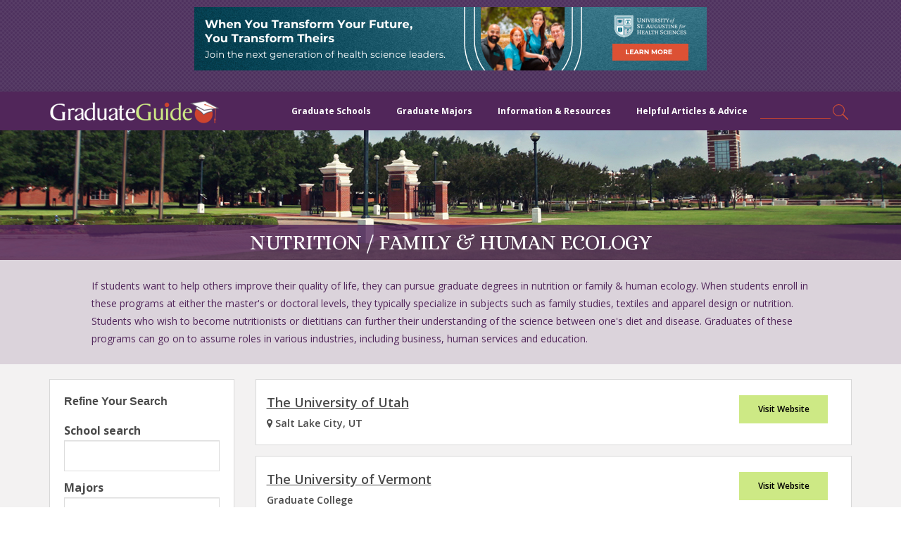

--- FILE ---
content_type: text/html; charset=UTF-8
request_url: https://graduateguide.com/major/nutrition-family-human-ecology/?page_num=9
body_size: 32952
content:
<!DOCTYPE html>
<html lang="en-US" xmlns:og="http://ogp.me/ns#" xmlns:article="http://ogp.me/ns/article#" class="no-js no-svg">
<head>
<meta charset="UTF-8">
<meta name="viewport" content="width=device-width, initial-scale=1">
<link rel="profile" href="http://gmpg.org/xfn/11">
<link rel="icon" href="https://graduateguide.com/wp-content/themes/gg/favicon.ico" type="image/x-icon"/>
<link rel="shortcut icon" href="https://graduateguide.com/wp-content/themes/gg/favicon.ico" type="image/x-icon"/>
<link href="https://graduateguide.com/wp-content/themes/gg/css/bootstrap.min.css" media="screen,print" rel="stylesheet">
<link href="https://graduateguide.com/wp-content/themes/gg/css/owl.carousel.css" media="screen,print" rel="stylesheet">
<link href="https://graduateguide.com/wp-content/themes/gg/css/font-awesome.css" media="screen,print" rel="stylesheet">
<link href="https://graduateguide.com/wp-content/themes/gg/css/style.css" media="screen,print" rel="stylesheet">
<link href="https://graduateguide.com/wp-content/themes/gg/css/custom.css?v=111" media="screen,print" rel="stylesheet">
<link href="https://graduateguide.com/wp-content/themes/gg/css/responsive.css"  media="screen,print" rel="stylesheet">
<link href="https://graduateguide.com/wp-content/themes/gg/css/developer.css" media="screen,print" rel="stylesheet">
<link href="https://graduateguide.com/wp-content/themes/gg/css/easy-responsive-tabs.css" media="screen,print" rel="stylesheet">
<link href="https://graduateguide.com/wp-content/themes/gg/css/material-design-iconic-font.css" media="screen,print" rel="stylesheet" type='text/css'>
<link href="https://graduateguide.com/wp-content/themes/gg/css/animate.css"  media="screen,print" rel="stylesheet" type='text/css'>
<link href="https://fonts.googleapis.com/css?family=Open+Sans:300,400,600,700,800"  media="screen,print"rel="stylesheet" type='text/css'>
<link href="https://fonts.googleapis.com/css?family=Alice" rel="stylesheet" media="screen,print" type='text/css'>
<link href="https://fonts.googleapis.com/css?family=Lato:100,300,400,700,900" media="screen,print" rel="stylesheet">
<link href="https://graduateguide.com/wp-content/themes/gg/css/ninja-slider.css" media="screen,print" rel="stylesheet" />
<link href="https://graduateguide.com/wp-content/themes/gg/css/thumbnail-slider.css" media="screen,print" rel="stylesheet" type="text/css" />
<link href="https://graduateguide.com/wp-content/themes/gg/css/print.css" media="print" rel="stylesheet" type="text/css" />	
<script>(function(html){html.className = html.className.replace(/\bno-js\b/,'js')})(document.documentElement);</script>
<meta name='robots' content='index, follow, max-image-preview:large, max-snippet:-1, max-video-preview:-1' />

	<!-- This site is optimized with the Yoast SEO plugin v22.6 - https://yoast.com/wordpress/plugins/seo/ -->
	<title>Nutrition / Family &amp; Human Ecology - Graduate School Search | GraduateGuide.com</title>
	<link rel="canonical" href="https://graduateguide.com/major/nutrition-family-human-ecology/" />
	<meta property="og:locale" content="en_US" />
	<meta property="og:type" content="article" />
	<meta property="og:title" content="Nutrition / Family &amp; Human Ecology - Graduate School Search | GraduateGuide.com" />
	<meta property="og:description" content="If students want to help others improve their quality of life, they can pursue graduate degrees in nutrition or family &amp; human ecology. When students enroll in these programs at either the master&#8217;s or doctoral levels, they typically specialize in subjects such as family studies, textiles and apparel design or nutrition. Students who wish to &hellip; Continue reading &quot;Nutrition / Family &#038; Human Ecology&quot;" />
	<meta property="og:url" content="https://graduateguide.com/major/nutrition-family-human-ecology/" />
	<meta property="og:site_name" content="Graduate School Search | GraduateGuide.com" />
	<meta property="article:publisher" content="https://www.facebook.com/GraduateGuide" />
	<meta property="article:modified_time" content="2024-06-05T20:05:13+00:00" />
	<meta name="twitter:card" content="summary_large_image" />
	<meta name="twitter:site" content="@GraduateGuide" />
	<script type="application/ld+json" class="yoast-schema-graph">{"@context":"https://schema.org","@graph":[{"@type":"WebPage","@id":"https://graduateguide.com/major/nutrition-family-human-ecology/","url":"https://graduateguide.com/major/nutrition-family-human-ecology/","name":"Nutrition / Family & Human Ecology - Graduate School Search | GraduateGuide.com","isPartOf":{"@id":"https://graduateguide.com/#website"},"datePublished":"2018-08-07T08:04:30+00:00","dateModified":"2024-06-05T20:05:13+00:00","breadcrumb":{"@id":"https://graduateguide.com/major/nutrition-family-human-ecology/#breadcrumb"},"inLanguage":"en-US","potentialAction":[{"@type":"ReadAction","target":["https://graduateguide.com/major/nutrition-family-human-ecology/"]}]},{"@type":"BreadcrumbList","@id":"https://graduateguide.com/major/nutrition-family-human-ecology/#breadcrumb","itemListElement":[{"@type":"ListItem","position":1,"name":"Home","item":"https://graduateguide.com/"},{"@type":"ListItem","position":2,"name":"Nutrition / Family &#038; Human Ecology"}]},{"@type":"WebSite","@id":"https://graduateguide.com/#website","url":"https://graduateguide.com/","name":"Graduate School Search | U.S. and Canada | GraduateGuide.com","description":"A Guide to Doctoral, Master&#039;s &amp; Professional Degree Programs","publisher":{"@id":"https://graduateguide.com/#organization"},"potentialAction":[{"@type":"SearchAction","target":{"@type":"EntryPoint","urlTemplate":"https://graduateguide.com/?s={search_term_string}"},"query-input":"required name=search_term_string"}],"inLanguage":"en-US"},{"@type":"Organization","@id":"https://graduateguide.com/#organization","name":"Graduate Guide","url":"https://graduateguide.com/","logo":{"@type":"ImageObject","inLanguage":"en-US","@id":"https://graduateguide.com/#/schema/logo/image/","url":"https://graduateguide.com/wp-content/uploads/2018/09/GraduateGuide_LOGO_2015.jpg","contentUrl":"https://graduateguide.com/wp-content/uploads/2018/09/GraduateGuide_LOGO_2015.jpg","width":1150,"height":134,"caption":"Graduate Guide"},"image":{"@id":"https://graduateguide.com/#/schema/logo/image/"},"sameAs":["https://www.facebook.com/GraduateGuide","https://x.com/GraduateGuide"]}]}</script>
	<!-- / Yoast SEO plugin. -->


<link rel='dns-prefetch' href='//atlantisjs.brafton.com' />
<link rel='dns-prefetch' href='//www.googletagmanager.com' />
<link rel='dns-prefetch' href='//fonts.googleapis.com' />
<link rel='dns-prefetch' href='//ajax.googleapis.com' />
<link href='https://fonts.gstatic.com' crossorigin rel='preconnect' />
<link rel="alternate" type="application/rss+xml" title="Graduate School Search | GraduateGuide.com &raquo; Feed" href="https://graduateguide.com/feed/" />
<link rel="alternate" type="application/rss+xml" title="Graduate School Search | GraduateGuide.com &raquo; Comments Feed" href="https://graduateguide.com/comments/feed/" />
<script type="text/javascript">
/* <![CDATA[ */
window._wpemojiSettings = {"baseUrl":"https:\/\/s.w.org\/images\/core\/emoji\/15.0.3\/72x72\/","ext":".png","svgUrl":"https:\/\/s.w.org\/images\/core\/emoji\/15.0.3\/svg\/","svgExt":".svg","source":{"concatemoji":"https:\/\/graduateguide.com\/wp-includes\/js\/wp-emoji-release.min.js?ver=6.5.7"}};
/*! This file is auto-generated */
!function(i,n){var o,s,e;function c(e){try{var t={supportTests:e,timestamp:(new Date).valueOf()};sessionStorage.setItem(o,JSON.stringify(t))}catch(e){}}function p(e,t,n){e.clearRect(0,0,e.canvas.width,e.canvas.height),e.fillText(t,0,0);var t=new Uint32Array(e.getImageData(0,0,e.canvas.width,e.canvas.height).data),r=(e.clearRect(0,0,e.canvas.width,e.canvas.height),e.fillText(n,0,0),new Uint32Array(e.getImageData(0,0,e.canvas.width,e.canvas.height).data));return t.every(function(e,t){return e===r[t]})}function u(e,t,n){switch(t){case"flag":return n(e,"\ud83c\udff3\ufe0f\u200d\u26a7\ufe0f","\ud83c\udff3\ufe0f\u200b\u26a7\ufe0f")?!1:!n(e,"\ud83c\uddfa\ud83c\uddf3","\ud83c\uddfa\u200b\ud83c\uddf3")&&!n(e,"\ud83c\udff4\udb40\udc67\udb40\udc62\udb40\udc65\udb40\udc6e\udb40\udc67\udb40\udc7f","\ud83c\udff4\u200b\udb40\udc67\u200b\udb40\udc62\u200b\udb40\udc65\u200b\udb40\udc6e\u200b\udb40\udc67\u200b\udb40\udc7f");case"emoji":return!n(e,"\ud83d\udc26\u200d\u2b1b","\ud83d\udc26\u200b\u2b1b")}return!1}function f(e,t,n){var r="undefined"!=typeof WorkerGlobalScope&&self instanceof WorkerGlobalScope?new OffscreenCanvas(300,150):i.createElement("canvas"),a=r.getContext("2d",{willReadFrequently:!0}),o=(a.textBaseline="top",a.font="600 32px Arial",{});return e.forEach(function(e){o[e]=t(a,e,n)}),o}function t(e){var t=i.createElement("script");t.src=e,t.defer=!0,i.head.appendChild(t)}"undefined"!=typeof Promise&&(o="wpEmojiSettingsSupports",s=["flag","emoji"],n.supports={everything:!0,everythingExceptFlag:!0},e=new Promise(function(e){i.addEventListener("DOMContentLoaded",e,{once:!0})}),new Promise(function(t){var n=function(){try{var e=JSON.parse(sessionStorage.getItem(o));if("object"==typeof e&&"number"==typeof e.timestamp&&(new Date).valueOf()<e.timestamp+604800&&"object"==typeof e.supportTests)return e.supportTests}catch(e){}return null}();if(!n){if("undefined"!=typeof Worker&&"undefined"!=typeof OffscreenCanvas&&"undefined"!=typeof URL&&URL.createObjectURL&&"undefined"!=typeof Blob)try{var e="postMessage("+f.toString()+"("+[JSON.stringify(s),u.toString(),p.toString()].join(",")+"));",r=new Blob([e],{type:"text/javascript"}),a=new Worker(URL.createObjectURL(r),{name:"wpTestEmojiSupports"});return void(a.onmessage=function(e){c(n=e.data),a.terminate(),t(n)})}catch(e){}c(n=f(s,u,p))}t(n)}).then(function(e){for(var t in e)n.supports[t]=e[t],n.supports.everything=n.supports.everything&&n.supports[t],"flag"!==t&&(n.supports.everythingExceptFlag=n.supports.everythingExceptFlag&&n.supports[t]);n.supports.everythingExceptFlag=n.supports.everythingExceptFlag&&!n.supports.flag,n.DOMReady=!1,n.readyCallback=function(){n.DOMReady=!0}}).then(function(){return e}).then(function(){var e;n.supports.everything||(n.readyCallback(),(e=n.source||{}).concatemoji?t(e.concatemoji):e.wpemoji&&e.twemoji&&(t(e.twemoji),t(e.wpemoji)))}))}((window,document),window._wpemojiSettings);
/* ]]> */
</script>

<link rel='stylesheet' id='adsanity-default-css-css' href='https://graduateguide.com/wp-content/plugins/adsanity/dist/css/widget-default.css?ver=1.7.2' type='text/css' media='screen' />
<style id='wp-emoji-styles-inline-css' type='text/css'>

	img.wp-smiley, img.emoji {
		display: inline !important;
		border: none !important;
		box-shadow: none !important;
		height: 1em !important;
		width: 1em !important;
		margin: 0 0.07em !important;
		vertical-align: -0.1em !important;
		background: none !important;
		padding: 0 !important;
	}
</style>
<link rel='stylesheet' id='wp-block-library-css' href='https://graduateguide.com/wp-includes/css/dist/block-library/style.min.css?ver=6.5.7' type='text/css' media='all' />
<style id='co-authors-plus-coauthors-style-inline-css' type='text/css'>
.wp-block-co-authors-plus-coauthors.is-layout-flow [class*=wp-block-co-authors-plus]{display:inline}

</style>
<style id='co-authors-plus-avatar-style-inline-css' type='text/css'>
.wp-block-co-authors-plus-avatar :where(img){height:auto;max-width:100%;vertical-align:bottom}.wp-block-co-authors-plus-coauthors.is-layout-flow .wp-block-co-authors-plus-avatar :where(img){vertical-align:middle}.wp-block-co-authors-plus-avatar:is(.alignleft,.alignright){display:table}.wp-block-co-authors-plus-avatar.aligncenter{display:table;margin-inline:auto}

</style>
<style id='co-authors-plus-image-style-inline-css' type='text/css'>
.wp-block-co-authors-plus-image{margin-bottom:0}.wp-block-co-authors-plus-image :where(img){height:auto;max-width:100%;vertical-align:bottom}.wp-block-co-authors-plus-coauthors.is-layout-flow .wp-block-co-authors-plus-image :where(img){vertical-align:middle}.wp-block-co-authors-plus-image:is(.alignfull,.alignwide) :where(img){width:100%}.wp-block-co-authors-plus-image:is(.alignleft,.alignright){display:table}.wp-block-co-authors-plus-image.aligncenter{display:table;margin-inline:auto}

</style>
<style id='classic-theme-styles-inline-css' type='text/css'>
/*! This file is auto-generated */
.wp-block-button__link{color:#fff;background-color:#32373c;border-radius:9999px;box-shadow:none;text-decoration:none;padding:calc(.667em + 2px) calc(1.333em + 2px);font-size:1.125em}.wp-block-file__button{background:#32373c;color:#fff;text-decoration:none}
</style>
<style id='global-styles-inline-css' type='text/css'>
body{--wp--preset--color--black: #000000;--wp--preset--color--cyan-bluish-gray: #abb8c3;--wp--preset--color--white: #ffffff;--wp--preset--color--pale-pink: #f78da7;--wp--preset--color--vivid-red: #cf2e2e;--wp--preset--color--luminous-vivid-orange: #ff6900;--wp--preset--color--luminous-vivid-amber: #fcb900;--wp--preset--color--light-green-cyan: #7bdcb5;--wp--preset--color--vivid-green-cyan: #00d084;--wp--preset--color--pale-cyan-blue: #8ed1fc;--wp--preset--color--vivid-cyan-blue: #0693e3;--wp--preset--color--vivid-purple: #9b51e0;--wp--preset--gradient--vivid-cyan-blue-to-vivid-purple: linear-gradient(135deg,rgba(6,147,227,1) 0%,rgb(155,81,224) 100%);--wp--preset--gradient--light-green-cyan-to-vivid-green-cyan: linear-gradient(135deg,rgb(122,220,180) 0%,rgb(0,208,130) 100%);--wp--preset--gradient--luminous-vivid-amber-to-luminous-vivid-orange: linear-gradient(135deg,rgba(252,185,0,1) 0%,rgba(255,105,0,1) 100%);--wp--preset--gradient--luminous-vivid-orange-to-vivid-red: linear-gradient(135deg,rgba(255,105,0,1) 0%,rgb(207,46,46) 100%);--wp--preset--gradient--very-light-gray-to-cyan-bluish-gray: linear-gradient(135deg,rgb(238,238,238) 0%,rgb(169,184,195) 100%);--wp--preset--gradient--cool-to-warm-spectrum: linear-gradient(135deg,rgb(74,234,220) 0%,rgb(151,120,209) 20%,rgb(207,42,186) 40%,rgb(238,44,130) 60%,rgb(251,105,98) 80%,rgb(254,248,76) 100%);--wp--preset--gradient--blush-light-purple: linear-gradient(135deg,rgb(255,206,236) 0%,rgb(152,150,240) 100%);--wp--preset--gradient--blush-bordeaux: linear-gradient(135deg,rgb(254,205,165) 0%,rgb(254,45,45) 50%,rgb(107,0,62) 100%);--wp--preset--gradient--luminous-dusk: linear-gradient(135deg,rgb(255,203,112) 0%,rgb(199,81,192) 50%,rgb(65,88,208) 100%);--wp--preset--gradient--pale-ocean: linear-gradient(135deg,rgb(255,245,203) 0%,rgb(182,227,212) 50%,rgb(51,167,181) 100%);--wp--preset--gradient--electric-grass: linear-gradient(135deg,rgb(202,248,128) 0%,rgb(113,206,126) 100%);--wp--preset--gradient--midnight: linear-gradient(135deg,rgb(2,3,129) 0%,rgb(40,116,252) 100%);--wp--preset--font-size--small: 13px;--wp--preset--font-size--medium: 20px;--wp--preset--font-size--large: 36px;--wp--preset--font-size--x-large: 42px;--wp--preset--spacing--20: 0.44rem;--wp--preset--spacing--30: 0.67rem;--wp--preset--spacing--40: 1rem;--wp--preset--spacing--50: 1.5rem;--wp--preset--spacing--60: 2.25rem;--wp--preset--spacing--70: 3.38rem;--wp--preset--spacing--80: 5.06rem;--wp--preset--shadow--natural: 6px 6px 9px rgba(0, 0, 0, 0.2);--wp--preset--shadow--deep: 12px 12px 50px rgba(0, 0, 0, 0.4);--wp--preset--shadow--sharp: 6px 6px 0px rgba(0, 0, 0, 0.2);--wp--preset--shadow--outlined: 6px 6px 0px -3px rgba(255, 255, 255, 1), 6px 6px rgba(0, 0, 0, 1);--wp--preset--shadow--crisp: 6px 6px 0px rgba(0, 0, 0, 1);}:where(.is-layout-flex){gap: 0.5em;}:where(.is-layout-grid){gap: 0.5em;}body .is-layout-flex{display: flex;}body .is-layout-flex{flex-wrap: wrap;align-items: center;}body .is-layout-flex > *{margin: 0;}body .is-layout-grid{display: grid;}body .is-layout-grid > *{margin: 0;}:where(.wp-block-columns.is-layout-flex){gap: 2em;}:where(.wp-block-columns.is-layout-grid){gap: 2em;}:where(.wp-block-post-template.is-layout-flex){gap: 1.25em;}:where(.wp-block-post-template.is-layout-grid){gap: 1.25em;}.has-black-color{color: var(--wp--preset--color--black) !important;}.has-cyan-bluish-gray-color{color: var(--wp--preset--color--cyan-bluish-gray) !important;}.has-white-color{color: var(--wp--preset--color--white) !important;}.has-pale-pink-color{color: var(--wp--preset--color--pale-pink) !important;}.has-vivid-red-color{color: var(--wp--preset--color--vivid-red) !important;}.has-luminous-vivid-orange-color{color: var(--wp--preset--color--luminous-vivid-orange) !important;}.has-luminous-vivid-amber-color{color: var(--wp--preset--color--luminous-vivid-amber) !important;}.has-light-green-cyan-color{color: var(--wp--preset--color--light-green-cyan) !important;}.has-vivid-green-cyan-color{color: var(--wp--preset--color--vivid-green-cyan) !important;}.has-pale-cyan-blue-color{color: var(--wp--preset--color--pale-cyan-blue) !important;}.has-vivid-cyan-blue-color{color: var(--wp--preset--color--vivid-cyan-blue) !important;}.has-vivid-purple-color{color: var(--wp--preset--color--vivid-purple) !important;}.has-black-background-color{background-color: var(--wp--preset--color--black) !important;}.has-cyan-bluish-gray-background-color{background-color: var(--wp--preset--color--cyan-bluish-gray) !important;}.has-white-background-color{background-color: var(--wp--preset--color--white) !important;}.has-pale-pink-background-color{background-color: var(--wp--preset--color--pale-pink) !important;}.has-vivid-red-background-color{background-color: var(--wp--preset--color--vivid-red) !important;}.has-luminous-vivid-orange-background-color{background-color: var(--wp--preset--color--luminous-vivid-orange) !important;}.has-luminous-vivid-amber-background-color{background-color: var(--wp--preset--color--luminous-vivid-amber) !important;}.has-light-green-cyan-background-color{background-color: var(--wp--preset--color--light-green-cyan) !important;}.has-vivid-green-cyan-background-color{background-color: var(--wp--preset--color--vivid-green-cyan) !important;}.has-pale-cyan-blue-background-color{background-color: var(--wp--preset--color--pale-cyan-blue) !important;}.has-vivid-cyan-blue-background-color{background-color: var(--wp--preset--color--vivid-cyan-blue) !important;}.has-vivid-purple-background-color{background-color: var(--wp--preset--color--vivid-purple) !important;}.has-black-border-color{border-color: var(--wp--preset--color--black) !important;}.has-cyan-bluish-gray-border-color{border-color: var(--wp--preset--color--cyan-bluish-gray) !important;}.has-white-border-color{border-color: var(--wp--preset--color--white) !important;}.has-pale-pink-border-color{border-color: var(--wp--preset--color--pale-pink) !important;}.has-vivid-red-border-color{border-color: var(--wp--preset--color--vivid-red) !important;}.has-luminous-vivid-orange-border-color{border-color: var(--wp--preset--color--luminous-vivid-orange) !important;}.has-luminous-vivid-amber-border-color{border-color: var(--wp--preset--color--luminous-vivid-amber) !important;}.has-light-green-cyan-border-color{border-color: var(--wp--preset--color--light-green-cyan) !important;}.has-vivid-green-cyan-border-color{border-color: var(--wp--preset--color--vivid-green-cyan) !important;}.has-pale-cyan-blue-border-color{border-color: var(--wp--preset--color--pale-cyan-blue) !important;}.has-vivid-cyan-blue-border-color{border-color: var(--wp--preset--color--vivid-cyan-blue) !important;}.has-vivid-purple-border-color{border-color: var(--wp--preset--color--vivid-purple) !important;}.has-vivid-cyan-blue-to-vivid-purple-gradient-background{background: var(--wp--preset--gradient--vivid-cyan-blue-to-vivid-purple) !important;}.has-light-green-cyan-to-vivid-green-cyan-gradient-background{background: var(--wp--preset--gradient--light-green-cyan-to-vivid-green-cyan) !important;}.has-luminous-vivid-amber-to-luminous-vivid-orange-gradient-background{background: var(--wp--preset--gradient--luminous-vivid-amber-to-luminous-vivid-orange) !important;}.has-luminous-vivid-orange-to-vivid-red-gradient-background{background: var(--wp--preset--gradient--luminous-vivid-orange-to-vivid-red) !important;}.has-very-light-gray-to-cyan-bluish-gray-gradient-background{background: var(--wp--preset--gradient--very-light-gray-to-cyan-bluish-gray) !important;}.has-cool-to-warm-spectrum-gradient-background{background: var(--wp--preset--gradient--cool-to-warm-spectrum) !important;}.has-blush-light-purple-gradient-background{background: var(--wp--preset--gradient--blush-light-purple) !important;}.has-blush-bordeaux-gradient-background{background: var(--wp--preset--gradient--blush-bordeaux) !important;}.has-luminous-dusk-gradient-background{background: var(--wp--preset--gradient--luminous-dusk) !important;}.has-pale-ocean-gradient-background{background: var(--wp--preset--gradient--pale-ocean) !important;}.has-electric-grass-gradient-background{background: var(--wp--preset--gradient--electric-grass) !important;}.has-midnight-gradient-background{background: var(--wp--preset--gradient--midnight) !important;}.has-small-font-size{font-size: var(--wp--preset--font-size--small) !important;}.has-medium-font-size{font-size: var(--wp--preset--font-size--medium) !important;}.has-large-font-size{font-size: var(--wp--preset--font-size--large) !important;}.has-x-large-font-size{font-size: var(--wp--preset--font-size--x-large) !important;}
.wp-block-navigation a:where(:not(.wp-element-button)){color: inherit;}
:where(.wp-block-post-template.is-layout-flex){gap: 1.25em;}:where(.wp-block-post-template.is-layout-grid){gap: 1.25em;}
:where(.wp-block-columns.is-layout-flex){gap: 2em;}:where(.wp-block-columns.is-layout-grid){gap: 2em;}
.wp-block-pullquote{font-size: 1.5em;line-height: 1.6;}
</style>
<link rel='stylesheet' id='brafton-video-css-css' href='https://atlantisjs.brafton.com/v1/atlantisjsv1.4.css' type='text/css' media='all' />
<link rel='stylesheet' id='adsanity-cas-css' href='https://graduateguide.com/cas-custom-sizes/?ver=1.5.1' type='text/css' media='all' />
<link rel='stylesheet' id='contact-form-7-css' href='https://graduateguide.com/wp-content/plugins/contact-form-7/includes/css/styles.css?ver=5.9.4' type='text/css' media='all' />
<link rel='stylesheet' id='redux-extendify-styles-css' href='https://graduateguide.com/wp-content/plugins/slick-popup/libs/admin/redux-framework/redux-core/assets/css/extendify-utilities.css?ver=4.4.5' type='text/css' media='all' />
<link rel='stylesheet' id='wpuf-css-stars-css' href='https://graduateguide.com/wp-content/plugins/wp-user-frontend-pro/assets/css/css-stars.css?ver=4.0.6' type='text/css' media='all' />
<link rel='stylesheet' id='wpuf-math-captcha-css' href='https://graduateguide.com/wp-content/plugins/wp-user-frontend-pro/assets/css/frontend/fields/math-captcha.css?ver=4.0.6' type='text/css' media='all' />
<link rel='stylesheet' id='wpuf-intlTelInput-css' href='https://graduateguide.com/wp-content/plugins/wp-user-frontend-pro/assets/vendor/intl-tel-input/css/intlTelInput.min.css?ver=17.0.5' type='text/css' media='all' />
<link rel='stylesheet' id='twentyseventeen-fonts-css' href='https://fonts.googleapis.com/css?family=Libre+Franklin%3A300%2C300i%2C400%2C400i%2C600%2C600i%2C800%2C800i&#038;subset=latin%2Clatin-ext' type='text/css' media='all' />
<link rel='stylesheet' id='twentyseventeen-style-css' href='https://graduateguide.com/wp-content/themes/gg/style.css?ver=6.5.7' type='text/css' media='all' />
<!--[if lt IE 9]>
<link rel='stylesheet' id='twentyseventeen-ie8-css' href='https://graduateguide.com/wp-content/themes/gg/assets/css/ie8.css?ver=1.0' type='text/css' media='all' />
<![endif]-->
<link rel='stylesheet' id='jquery-ui-css' href='//ajax.googleapis.com/ajax/libs/jqueryui/1.8/themes/base/jquery-ui.css?ver=6.5.7' type='text/css' media='all' />
<link rel='stylesheet' id='splite-animate-css' href='https://graduateguide.com/wp-content/plugins/slick-popup/libs/css/animate.css?ver=6.5.7' type='text/css' media='all' />
<link rel='stylesheet' id='splite-css-css' href='https://graduateguide.com/wp-content/plugins/slick-popup/libs/css/styles.css?ver=6.5.7' type='text/css' media='all' />
<link rel="preload" as="style" href="https://fonts.googleapis.com/css?family=Open%20Sans:700%7CNoto%20Sans&#038;display=swap&#038;ver=1621294563" /><link rel="stylesheet" href="https://fonts.googleapis.com/css?family=Open%20Sans:700%7CNoto%20Sans&#038;display=swap&#038;ver=1621294563" media="print" onload="this.media='all'"><noscript><link rel="stylesheet" href="https://fonts.googleapis.com/css?family=Open%20Sans:700%7CNoto%20Sans&#038;display=swap&#038;ver=1621294563" /></noscript><script type="text/javascript" src="https://atlantisjs.brafton.com/v1/atlantis.min.v1.3.js" id="brafton-video-playback-js"></script>
<script type="text/javascript" src="https://graduateguide.com/wp-includes/js/jquery/jquery.min.js?ver=3.7.1" id="jquery-core-js"></script>
<script type="text/javascript" src="https://graduateguide.com/wp-includes/js/jquery/jquery-migrate.min.js?ver=3.4.1" id="jquery-migrate-js"></script>
<script type="text/javascript" src="https://graduateguide.com/wp-includes/js/jquery/ui/core.min.js?ver=1.13.2" id="jquery-ui-core-js"></script>
<script type="text/javascript" src="https://graduateguide.com/wp-includes/js/jquery/ui/datepicker.min.js?ver=1.13.2" id="jquery-ui-datepicker-js"></script>
<script type="text/javascript" id="jquery-ui-datepicker-js-after">
/* <![CDATA[ */
jQuery(function(jQuery){jQuery.datepicker.setDefaults({"closeText":"Close","currentText":"Today","monthNames":["January","February","March","April","May","June","July","August","September","October","November","December"],"monthNamesShort":["Jan","Feb","Mar","Apr","May","Jun","Jul","Aug","Sep","Oct","Nov","Dec"],"nextText":"Next","prevText":"Previous","dayNames":["Sunday","Monday","Tuesday","Wednesday","Thursday","Friday","Saturday"],"dayNamesShort":["Sun","Mon","Tue","Wed","Thu","Fri","Sat"],"dayNamesMin":["S","M","T","W","T","F","S"],"dateFormat":"MM d, yy","firstDay":1,"isRTL":false});});
/* ]]> */
</script>
<script type="text/javascript" src="https://graduateguide.com/wp-content/plugins/wp-user-frontend-pro/assets/js/jquery-ui-timepicker-addon.js?ver=4.1.2" id="jquery-ui-timepicker-js"></script>
<script type="text/javascript" src="https://graduateguide.com/wp-includes/js/tinymce/tinymce.min.js?ver=49110-20201110" id="wp-tinymce-root-js"></script>
<script type="text/javascript" src="https://graduateguide.com/wp-includes/js/tinymce/plugins/compat3x/plugin.min.js?ver=49110-20201110" id="wp-tinymce-js"></script>
<script type="text/javascript" id="splite-js-js-extra">
/* <![CDATA[ */
var my_ajax_object = {"ajax_url":"https:\/\/graduateguide.com\/wp-admin\/admin-ajax.php"};
/* ]]> */
</script>
<script type="text/javascript" src="https://graduateguide.com/wp-content/themes/gg/js/custom.js?ver=6.5.7" id="splite-js-js"></script>
<!--[if lt IE 9]>
<script type="text/javascript" src="https://graduateguide.com/wp-content/themes/gg/assets/js/html5.js?ver=3.7.3" id="html5-js"></script>
<![endif]-->
<script type="text/javascript" src="https://graduateguide.com/wp-content/plugins/slick-popup/libs/js/jquery.nicescroll.min.js?ver=6.5.7" id="nicescroll-js-js"></script>

<!-- Google tag (gtag.js) snippet added by Site Kit -->
<!-- Google Analytics snippet added by Site Kit -->
<script type="text/javascript" src="https://www.googletagmanager.com/gtag/js?id=GT-K4ZWVGS" id="google_gtagjs-js" async></script>
<script type="text/javascript" id="google_gtagjs-js-after">
/* <![CDATA[ */
window.dataLayer = window.dataLayer || [];function gtag(){dataLayer.push(arguments);}
gtag("set","linker",{"domains":["graduateguide.com"]});
gtag("js", new Date());
gtag("set", "developer_id.dZTNiMT", true);
gtag("config", "GT-K4ZWVGS");
/* ]]> */
</script>
<link rel="https://api.w.org/" href="https://graduateguide.com/wp-json/" /><link rel="EditURI" type="application/rsd+xml" title="RSD" href="https://graduateguide.com/xmlrpc.php?rsd" />
<meta name="generator" content="WordPress 6.5.7" />
<link rel='shortlink' href='https://graduateguide.com/?p=393' />
<link rel="alternate" type="application/json+oembed" href="https://graduateguide.com/wp-json/oembed/1.0/embed?url=https%3A%2F%2Fgraduateguide.com%2Fmajor%2Fnutrition-family-human-ecology%2F" />
<link rel="alternate" type="text/xml+oembed" href="https://graduateguide.com/wp-json/oembed/1.0/embed?url=https%3A%2F%2Fgraduateguide.com%2Fmajor%2Fnutrition-family-human-ecology%2F&#038;format=xml" />
<meta itemprop="name" content="Nutrition / Family &#038; Human Ecology" />
<meta itemprop="description" content="If students want to help others improve their quality of life, they can pursue graduate degrees in nutrition or family &amp;amp; human ecology. When students enroll in these programs at either the master&amp;#8217;s or doctoral levels, they typically specialize in subjects such as family studies, textiles and apparel design or nutrition. Students who wish to &amp;hellip; Continue reading &quot;Nutrition / Family &amp;#038; Human Ecology&quot;" />
<meta itemprop="image" content="" />
<meta name="twitter:card" content="summary_large_image" />
<meta name="twitter:title" content="Nutrition / Family &#038; Human Ecology" />
<meta name="twitter:description" content="If students want to help others improve their quality of life, they can pursue graduate degrees in nutrition or family &amp;amp; human ecology. When students enroll in these programs at either the master&amp;#8217;s or doctoral levels, they typically specialize in subjects such as family studies, textiles and apparel design or nutrition. Students who wish to &amp;hellip; Continue reading &quot;Nutrition / Family &amp;#038; Human Ecology&quot;" />
<meta name="twitter:image" content="" />
<meta property="og:type" content="article" />
<meta property="og:site_name" content="Graduate School Search | GraduateGuide.com" />
<meta property="og:url" content="https://graduateguide.com:443/major/nutrition-family-human-ecology/?page_num=9" />
<meta property="og:title" content="Nutrition / Family &#038; Human Ecology" />
<meta property="og:description" content="If students want to help others improve their quality of life, they can pursue graduate degrees in nutrition or family &amp;amp; human ecology. When students enroll in these programs at either the master&amp;#8217;s or doctoral levels, they typically specialize in subjects such as family studies, textiles and apparel design or nutrition. Students who wish to &amp;hellip; Continue reading &quot;Nutrition / Family &amp;#038; Human Ecology&quot;" />
<meta property="article:published_time" content="2018-08-07T08:04:30+00:00" /><meta name="generator" content="Site Kit by Google 1.171.0" /><meta name="generator" content="Redux 4.4.5" />
        <style>
            ul.wpuf_packs li {
                background-color: #eeeeee !important;
            }

            ul.wpuf_packs .wpuf-sub-button a, ul.wpuf_packs .wpuf-sub-button a {
                background-color: #4fbbda !important;
                color: #eeeeee !important;
            }

            ul.wpuf_packs h3, ul.wpuf_packs h3 {
                background-color: #52B5D5 !important;
                border-bottom: 1px solid #52B5D5 !important;
                color: #eeeeee !important;
            }

            ul.wpuf_packs .wpuf-pricing-wrap .wpuf-sub-amount, ul.wpuf_packs .wpuf-pricing-wrap .wpuf-sub-amount {
                background-color: #4fbbda !important;
                border-bottom: 1px solid #4fbbda !important;
                color: #eeeeee !important;
            }

            ul.wpuf_packs .wpuf-sub-body {
                background-color: #eeeeee !important;
            }

            .wpuf-success {
                background-color:  !important;
                border: 1px solid  !important;
            }

            .wpuf-error {
                background-color:  !important;
                border: 1px solid  !important;
            }

            .wpuf-message {
                background:  !important;
                border: 1px solid  !important;
            }

            .wpuf-info {
                background-color:  !important;
                border: 1px solid  !important;
            }
        </style>

                <style>

        </style>
        <style type="text/css">.recentcomments a{display:inline !important;padding:0 !important;margin:0 !important;}</style><style id="splite_opts-dynamic-css" title="dynamic-css" class="redux-options-output">{color:#EFEFEF;}{background-color:#8224e3;}{background-color:#8224e3;}</style></head>

<body >

<div class="p10 text-center google-ads top-header">
  <!-- <img src="https://graduateguide.com/wp-content/themes/gg/images/google-ads1.png" alt="">-->
    <div class="adsanity-rotating-ads ad-aligncenter" data-ids="28274" data-timer="30" data-align="aligncenter" data-max-width="0">
<div id="ad-28274" class="ad-728x90 adsanity-728x90 aligncenter adsanity-aligncenter"><div class="adsanity-inner">

	<a rel="nofollow" href="https://graduateguide.com/ads/university-of-st-augustine/"  target="_blank"><img width="728" height="90" src="https://graduateguide.com/wp-content/uploads/2025/03/Graduate-Guide_Brand_Image_Consideration_StudentGroup_Transform-v2.jpg" class="attachment-full size-full wp-post-image" alt="" decoding="async" fetchpriority="high" srcset="https://graduateguide.com/wp-content/uploads/2025/03/Graduate-Guide_Brand_Image_Consideration_StudentGroup_Transform-v2.jpg 728w, https://graduateguide.com/wp-content/uploads/2025/03/Graduate-Guide_Brand_Image_Consideration_StudentGroup_Transform-v2-300x37.jpg 300w" sizes="100vw" /></a>
</div></div>

</div></div>

<div class="header-wrap">
  <div class="container"> 
    <!--row start-->
    <div class="row"> 
      <!--col-md-3 start-->
      <div class="col-md-3 col-sm-3">
        <div class="logo"><a href="https://graduateguide.com"><img src="https://graduateguide.com/wp-content/uploads/2018/08/logo.png" alt=""></a></div>
        <button type="button" class="navbar-toggle" data-toggle="collapse" data-target=".navbar-collapse"> <span class="sr-only">Toggle navigation</span> <span class="icon-bar"></span> <span class="icon-bar"></span> <span class="icon-bar"></span> </button>
      </div>
      <!--col-md-3 end--> 
      <!--col-sm-9 start-->
      <div class="col-sm-9"> 
        <!--Navegation start-->
          <div class="navigationwrape">
              <div class="navbar navbar-default" role="navigation">
                  <div class="navbar-header"> </div>
                  <div class="navbar-collapse collapse">
                      <ul class="nav navbar-nav">
                          <li class="dropdown">
                              <a href="https://graduateguide.com/sponsors/"> Graduate Schools </a>
                              <span class="zmdi zmdi-chevron-down dropdown-toggle downarrow" data-toggle="dropdown"></span>


                              <ul class="dropdown-menu">
                                  <li><a href="https://graduateguide.com/category/graduate-schools-in-the-news/">Graduate Schools in the News</a></li>

                                  <li><a href="https://view.flipdocs.com/?PID=1001108" target="_blank">Graduate Guide Digital Edition</a></li>
                              </ul>
                          </li>
                          <li class="dropdown">
                              <a href="https://graduateguide.com/majors/"> Graduate Majors </a>
                              <span class="zmdi zmdi-chevron-down dropdown-toggle downarrow" data-toggle="dropdown"></span>


                              <ul class="dropdown-menu">
                                  <li><a href="https://graduateguide.com/major/business-commerce/">Business &amp; Commerce</a></li>

                                  <li><a href="https://graduateguide.com/major/computer-science-information-systems/">Computer Science</a></li>

                                  <li><a href="https://graduateguide.com/major/education/">Education</a></li>

                                  <li><a href="https://graduateguide.com/major/engineering-technology/">Engineering &amp; Technology</a></li>

                                  <li><a href="https://graduateguide.com/major/health-professions-medical-science/">Health Professions &amp; Medical Science</a></li>

                                  <li><a href="https://graduateguide.com/major/law/">Law</a></li>

                                  <li><a href="https://graduateguide.com/major/nursing/">Nursing</a></li>

                                  <li><a href="https://graduateguide.com/major/psychology-behavioral-sciences/">Psychology &amp; Behavioral Sciences</a></li>

                                  <li><a href="https://graduateguide.commajor/social-work/">Social Work</a></li>

                                  <li><a href="https://graduateguide.com/major/urban-regional-planning/">Urban &amp; Regional Planning</a></li>
                              </ul>
                          </li>
                          <li class="dropdown">
                              <a href="https://graduateguide.com/information-resources/"> Information &amp; Resources </a>
                              <span class="zmdi zmdi-chevron-down dropdown-toggle downarrow" data-toggle="dropdown"></span>


                              <ul class="dropdown-menu">
                                  <li><a href="https://graduateguide.com/resource-category/applying-to-grad-school/">Applying to Grad School</a></li>

                                  <li><a href="https://graduateguide.com/resource/graduate-test-dates/">Graduate Test Dates</a></li>

                                  <li><a href="https://graduateguide.com/graduate-school-information/">Graduate School Information</a></li>

                                  <li><a href="https://graduateguide.com/mba-or-specialized-masters-degree-which-one-is-best-for-you/">MBA or Specialized Master’s Degree: Which One is Best for You?</a></li>

                                  <li><a href="https://graduateguide.com/your-business-school-application-four-things-to-do-right-now/">Your Business School Application: Four Things to Do Right Now</a></li>

                                  <li><a href="https://graduateguide.com/mba-admissions-tips-for-international-students/">MBA Admissions: Tips for International Students</a></li>

                                  <li><a href="https://graduateguide.com/accreditation-of-postsecondary-education-in-the-united-states/">Accreditation of Postsecondary Education in the United States</a></li>

                                  <li><a href="https://graduateguide.com/the-smart-choice-the-benefits-of-taking-the-gre-general-test-for-business-school/">The Smart Choice: The Benefits of Taking the GRE General Test for Business School</a></li>
                              </ul>
                          </li>
                          <li class="dropdown">
                              <a href="https://graduateguide.com/helpful-articles-advice/"> Helpful Articles &amp; Advice </a>
                              <span class="zmdi zmdi-chevron-down dropdown-toggle downarrow" data-toggle="dropdown"></span>


                              <ul class="dropdown-menu">
                                  <li><a href="https://graduateguide.com/category/graduate-schools/">Graduate Schools</a></li>

                                  <li><a href="https://graduateguide.com/category/graduate-majors/">Graduate Majors</a></li>

                                  <li><a href="https://graduateguide.com/category/online-degree-programs/">Online Degree Programs</a></li>

                                  <li><a href="https://graduateguide.com/category/business-graduate-programs/">Business Graduate Programs</a></li>

                                  <li><a href="https://graduateguide.com/category/majors/law-majors/">Law</a></li>

                                  <li><a href="https://graduateguide.com/category/graduate-test-taking/">Graduate Test Taking</a></li>
                              </ul>
                          </li>
                      </ul>
                      <div class="search-block">
                          <form name="headersearch" id="headersearch" action="https://graduateguide.com/general-search-page/" method="get">
                              <i class="zmdi zmdi-search zmdi-hc-fw"></i><input name="school_title" type="text">
                              <input type="submit" value="GO" class="searchSubmit">
                          </form>
                      </div>
                  </div>
                  <div class="clearfix"></div>
              </div>
          </div>
        <!--Navegation start--> 
      </div>
      <!--col-sm-9 end-->  
    </div>
    <!--row end--> 
  </div>
</div>

<!--inner heading end--> 
<div class="inner-heading sponsors-detail-banner" >
  <div class="bbottom-content">
    <h3>Nutrition / Family & Human Ecology</h3>
  </div>
</div>




  <!--Inner Content start-->
  <div class="inner-content listing gray-bg2">
	  			
			<div class="economics">
      <div class="container">
       <!-- <div class="head">Nutrition / Family & Human Ecology</div> -->
        <div class="discrip debugSingle51">
            If students want to help others improve their quality of life, they can pursue graduate degrees in nutrition or family &amp; human ecology. When students enroll in these programs at either the master's or doctoral levels, they typically specialize in subjects such as family studies, textiles and apparel design or nutrition. Students who wish to become nutritionists or dietitians can further their understanding of the science between one's diet and disease. Graduates of these programs can go on to assume roles in various industries, including business, human services and education.
        </div>
      </div> 
    </div>
			
				  
	  
    <div class="container">

      <!--Job Listing Start-->
      <div class="row searchresultarea">
        <div class="container">
          <div class="col-md-3 col-sm-4"></div>
          <div class="col-md-9 col-sm-8 head">
            <!--Search Results 1 - 10 of 2301-->
          </div>
        </div>
      </div>
      <div class="row">
        <div class="col-md-3 col-sm-4">
          <div class="leftSidebar searchLeftarea pb0">
            <div class="filter clearfix">
              <div class="pull-right">
                <a class="filteropenbtn active"></a>
              </div>
              Refine Your Search
            </div>
            <div class="sidebarpad filteropenarea" style="display: block;">
                   <script type="text/javascript">
        function checkfields() {
            var title = jQuery('#school_title').val();
            var major_location = jQuery('#major_location').find(":selected").val();
            var state = jQuery('#state').find(":selected").val();

            //alert(title+' '+major_location+' '+state);

            if (title == "" && major_location != "" && state == "") {
                var major_url = jQuery("#major_location").find(':selected').attr('data-attr');
                window.location.href = major_url;
                return false;
            }
            return true;
        }
    </script>
    <form action="https://graduateguide.com/general-search-page/" method="get" onsubmit="return checkfields()">
        <h4>School search</h4>
        <div class="input-wrap">
            <input type="text" name="school_title" id="school_title" class="form-control">
        </div>
        <h4>Majors</h4>
        <div class="input-wrap">
                            <select name="major_location" id="major_location" class="form-control">
                    <option value="">Select Major</option>
                                            <option data-attr="https://graduateguide.com/major/aeronautics/"
                                value="377">Aeronautics</option>
                                            <option data-attr="https://graduateguide.com/major/agriculture-natural-resources-animal-sciences/"
                                value="428">Agriculture/Natural Resources/Animal Sciences</option>
                                            <option data-attr="https://graduateguide.com/major/archaeology/"
                                value="378">Archaeology</option>
                                            <option data-attr="https://graduateguide.com/major/architecture-related-programs/"
                                value="379">Architecture & Related Programs</option>
                                            <option data-attr="https://graduateguide.com/major/art-fine-applied/"
                                value="380">Art: Fine & Applied</option>
                                            <option data-attr="https://graduateguide.com/major/biological-life-sciences/"
                                value="381">Biological/Life Sciences</option>
                                            <option data-attr="https://graduateguide.com/major/business-commerce/"
                                value="382">Business & Commerce</option>
                                            <option data-attr="https://graduateguide.com/major/chiropractic/"
                                value="383">Chiropractic</option>
                                            <option data-attr="https://graduateguide.com/major/communications/"
                                value="384">Communications</option>
                                            <option data-attr="https://graduateguide.com/major/computer-science-information-systems/"
                                value="385">Computer Science/Information Systems</option>
                                            <option data-attr="https://graduateguide.com/major/criminal-justice-criminology/"
                                value="386">Criminal Justice & Criminology</option>
                                            <option data-attr="https://graduateguide.com/major/dentistry/"
                                value="387">Dentistry</option>
                                            <option data-attr="https://graduateguide.com/major/economics/"
                                value="388">Economics</option>
                                            <option data-attr="https://graduateguide.com/major/education/"
                                value="389">Education</option>
                                            <option data-attr="https://graduateguide.com/major/engineering-technology/"
                                value="390">Engineering & Technology</option>
                                            <option data-attr="https://graduateguide.com/major/english-literature/"
                                value="391">English & Literature</option>
                                            <option data-attr="https://graduateguide.com/major/environmental-science-studies/"
                                value="392">Environmental Science/Studies</option>
                                            <option data-attr="https://graduateguide.com/major/film-tv-broadcasting/"
                                value="394">Film/TV/Broadcasting</option>
                                            <option data-attr="https://graduateguide.com/major/geography/"
                                value="395">Geography</option>
                                            <option data-attr="https://graduateguide.com/major/gerontology/"
                                value="396">Gerontology</option>
                                            <option data-attr="https://graduateguide.com/major/government-public-administration/"
                                value="397">Government/Public Administration</option>
                                            <option data-attr="https://graduateguide.com/major/health-professions-medical-science/"
                                value="398">Health Professions & Medical Science</option>
                                            <option data-attr="https://graduateguide.com/major/history/"
                                value="399">History</option>
                                            <option data-attr="https://graduateguide.com/major/humanities-liberal-studies/"
                                value="400">Humanities/Liberal Studies</option>
                                            <option data-attr="https://graduateguide.com/major/industrial-labor-relations/"
                                value="401">Industrial/Labor Relations</option>
                                            <option data-attr="https://graduateguide.com/major/interdisciplinary/"
                                value="403">Interdisciplinary</option>
                                            <option data-attr="https://graduateguide.com/major/international-affairs/"
                                value="402">International Affairs</option>
                                            <option data-attr="https://graduateguide.com/major/languages/"
                                value="404">Languages</option>
                                            <option data-attr="https://graduateguide.com/major/law/"
                                value="405">Law</option>
                                            <option data-attr="https://graduateguide.com/major/library-information-science/"
                                value="406">Library & Information Science</option>
                                            <option data-attr="https://graduateguide.com/major/mathematics/"
                                value="407">Mathematics</option>
                                            <option data-attr="https://graduateguide.com/major/medicine/"
                                value="408">Medicine</option>
                                            <option data-attr="https://graduateguide.com/major/music-music-performance/"
                                value="409">Music & Music Performance</option>
                                            <option data-attr="https://graduateguide.com/major/nursing/"
                                value="410">Nursing</option>
                                            <option data-attr="https://graduateguide.com/major/nutrition-family-human-ecology/"
                                value="393">Nutrition / Family & Human Ecology</option>
                                            <option data-attr="https://graduateguide.com/major/oceanography/"
                                value="411">Oceanography</option>
                                            <option data-attr="https://graduateguide.com/major/optometry/"
                                value="412">Optometry</option>
                                            <option data-attr="https://graduateguide.com/major/osteopathic-medicine/"
                                value="413">Osteopathic Medicine</option>
                                            <option data-attr="https://graduateguide.com/major/pharmacy-pharmacology/"
                                value="414">Pharmacy & Pharmacology</option>
                                            <option data-attr="https://graduateguide.com/major/philosophy/"
                                value="415">Philosophy</option>
                                            <option data-attr="https://graduateguide.com/major/physical-sciences/"
                                value="416">Physical Sciences</option>
                                            <option data-attr="https://graduateguide.com/major/podiatry/"
                                value="417">Podiatry</option>
                                            <option data-attr="https://graduateguide.com/major/psychology-behavioral-sciences/"
                                value="418">Psychology & Behavioral Sciences</option>
                                            <option data-attr="https://graduateguide.com/major/recreation-leisure-studies/"
                                value="419">Recreation/Leisure Studies</option>
                                            <option data-attr="https://graduateguide.com/major/social-sciences/"
                                value="421">Social Sciences</option>
                                            <option data-attr="https://graduateguide.com/major/social-work/"
                                value="422">Social Work</option>
                                            <option data-attr="https://graduateguide.com/major/sociology-anthropology/"
                                value="423">Sociology  & Anthropology</option>
                                            <option data-attr="https://graduateguide.com/major/speech-speech-therapy/"
                                value="424">Speech/Speech Therapy</option>
                                            <option data-attr="https://graduateguide.com/major/theatre-drama/"
                                value="425">Theatre/Drama</option>
                                            <option data-attr="https://graduateguide.com/major/theology-religion-ministry/"
                                value="420">Theology/Religion/Ministry</option>
                                            <option data-attr="https://graduateguide.com/major/urban-regional-planning/"
                                value="426">Urban/Regional Planning</option>
                                            <option data-attr="https://graduateguide.com/major/veterinary/"
                                value="427">Veterinary</option>
                                    </select>
                    </div>
        <h4>State</h4>
        <div class="input-wrap">
            <select name="state" id="state" class="form-control">
                <option value="">Select State</option>

                <option value="AL">Alabama</option>
                <option value="AK">Alaska</option>
                <option value="AZ">Arizona</option>
                <option value="AR">Arkansas</option>
                <option value="CA">California</option>
                <option value="CO">Colorado</option>
                <option value="CT">Connecticut</option>
                <option value="DE">Delaware</option>
                <option value="DC">Dist. of Columbia</option>
                <option value="FL">Florida</option>
                <option value="GA">Georgia</option>
                <option value="HI">Hawaii</option>
                <option value="ID">Idaho</option>
                <option value="IL">Illinois</option>
                <option value="IN">Indiana</option>
                <option value="IA">Iowa</option>
                <option value="KS">Kansas</option>
                <option value="KY">Kentucky</option>
                <option value="LA">Louisiana</option>
                <option value="ME">Maine</option>
                <option value="MD">Maryland</option>
                <option value="MA">Massachusetts</option>
                <option value="MI">Michigan</option>
                <option value="MN">Minnesota</option>
                <option value="MS">Mississippi</option>
                <option value="MO">Missouri</option>
                <option value="MT">Montana</option>
                <option value="NE">Nebraska</option>
                <option value="NV">Nevada</option>
                <option value="NH">New Hampshire</option>
                <option value="NJ">New Jersey</option>
                <option value="NM">New Mexico</option>
                <option value="NY">New York</option>
                <option value="NC">North Carolina</option>
                <option value="ND">North Dakota</option>
                <option value="OH">Ohio</option>
                <option value="OK">Oklahoma</option>
                <option value="OR">Oregon</option>
                <option value="PA">Pennsylvania</option>
                <option value="RI">Rhode Island</option>
                <option value="SC">South Carolina</option>
                <option value="SD">South Dakota</option>
                <option value="TN">Tennessee</option>
                <option value="TX">Texas</option>
                <option value="UT">Utah</option>
                <option value="VT">Vermont</option>
                <option value="VA">Virginia</option>
                <option value="WA">Washington</option>
                <option value="WV">West Virginia</option>
                <option value="WI">Wisconsin</option>
                <option value="WY">Wyoming</option>
                <option value="AB">-- Canadian Provinces --</option>
                <option value="BC">Alberta</option>
                <option value="MB">British Columbia</option>
                <option value="NB">Manitoba</option>
                <option value="NF">New Brunswick</option>
                <option value="NT">Newfoundland &amp; Labrador</option>
                <option value="NS">Northwest Territories</option>
                <option value="NU">Nova Scotia</option>
                <option value="ON">Nunavut</option>
                <option value="PE">Ontario</option>
                <option value="QC">Prince Edward Island</option>
                <option value="SK">Quebec</option>
                <option value="YT">Saskatchewan</option>
                <option value="YK">Yukon</option>
            </select>
        </div>
        <div class="sub-btn">
            <input type="submit" class="sbutn" value="Search Filter">
        </div>
    </form>

              <div class="ad">
                <div class="categories-logos">
										                   
					
				   				  </div>
              </div>
            </div>
          </div>
        </div>
		
		        <div class="col-md-9 col-sm-8">
			
			
		
							
				  <ul class="listService">
										  							  		   <li>
              <div class="listWrpService featured-wrap gslcard withoutimg">
                <div class="row">

                  <div class="col-md-12 col-sm-10 col-xs-12 ">
                    <div class="row">
                      <div class="withoutimg clearfix">
                        <div class="col-md-9">
                          <h3>
                            <a href="https://graduateguide.com/school/the_university_of_utah/">The University of Utah</a>
                          </h3>
							 						
                          <div class="discription"><i class="fa fa-map-marker"><div></div></i>&nbsp;Salt Lake City, UT</div>
                        </div>
                        <div class="col-md-3 text-center">
                          <div class="row">
                            <div class="click-btn visit clearfix">
                              <a href="//utah.edu" target="_blank">Visit Website</a>
                            </div>
                          </div>
                        </div>
                      </div>
                    </div>
                  </div>
                </div>
              </div>
            </li>
            												
										  							  		   <li>
              <div class="listWrpService featured-wrap gslcard withoutimg">
                <div class="row">

                  <div class="col-md-12 col-sm-10 col-xs-12 ">
                    <div class="row">
                      <div class="withoutimg clearfix">
                        <div class="col-md-9">
                          <h3>
                            <a href="https://graduateguide.com/school/the_university_of_vermont_graduate_college/">The University of Vermont</a>
                          </h3>
							 																	<div class="discription">Graduate College</div>
										 			
                          <div class="discription"><i class="fa fa-map-marker"><div></div></i>&nbsp;Burlington, VT</div>
                        </div>
                        <div class="col-md-3 text-center">
                          <div class="row">
                            <div class="click-btn visit clearfix">
                              <a href="//uvm.edu/graduate" target="_blank">Visit Website</a>
                            </div>
                          </div>
                        </div>
                      </div>
                    </div>
                  </div>
                </div>
              </div>
            </li>
            												
										  							  		   <li>
              <div class="listWrpService featured-wrap gslcard withoutimg">
                <div class="row">

                  <div class="col-md-12 col-sm-10 col-xs-12 ">
                    <div class="row">
                      <div class="withoutimg clearfix">
                        <div class="col-md-9">
                          <h3>
                            <a href="https://graduateguide.com/school/tufts_university_friedman_school_of_nutrition_science_and_policy/">Tufts University</a>
                          </h3>
							 																	<div class="discription">Friedman School of Nutrition Science and Policy</div>
										 			
                          <div class="discription"><i class="fa fa-map-marker"><div></div></i>&nbsp;Boston, MA</div>
                        </div>
                        <div class="col-md-3 text-center">
                          <div class="row">
                            <div class="click-btn visit clearfix">
                              <a href="//nutrition.tufts.edu" target="_blank">Visit Website</a>
                            </div>
                          </div>
                        </div>
                      </div>
                    </div>
                  </div>
                </div>
              </div>
            </li>
            												
										  							  		   <li>
              <div class="listWrpService featured-wrap gslcard withoutimg">
                <div class="row">

                  <div class="col-md-12 col-sm-10 col-xs-12 ">
                    <div class="row">
                      <div class="withoutimg clearfix">
                        <div class="col-md-9">
                          <h3>
                            <a href="https://graduateguide.com/school/tufts_university_graduate_school_of_arts_sciences_and_school_of_engineering/">Tufts University</a>
                          </h3>
							 																	<div class="discription">Graduate School of Arts and Sciences & graduate programs in the School of Engineering</div>
										 			
                          <div class="discription"><i class="fa fa-map-marker"><div></div></i>&nbsp;Medford, MA</div>
                        </div>
                        <div class="col-md-3 text-center">
                          <div class="row">
                            <div class="click-btn visit clearfix">
                              <a href="//asegrad.tufts.edu" target="_blank">Visit Website</a>
                            </div>
                          </div>
                        </div>
                      </div>
                    </div>
                  </div>
                </div>
              </div>
            </li>
            												
										  							  		   <li>
              <div class="listWrpService featured-wrap gslcard withoutimg">
                <div class="row">

                  <div class="col-md-12 col-sm-10 col-xs-12 ">
                    <div class="row">
                      <div class="withoutimg clearfix">
                        <div class="col-md-9">
                          <h3>
                            <a href="https://graduateguide.com/school/tulane_university/">Tulane University</a>
                          </h3>
							 						
                          <div class="discription"><i class="fa fa-map-marker"><div></div></i>&nbsp;New Orleans, LA</div>
                        </div>
                        <div class="col-md-3 text-center">
                          <div class="row">
                            <div class="click-btn visit clearfix">
                              <a href="//ogps.tulane.edu" target="_blank">Visit Website</a>
                            </div>
                          </div>
                        </div>
                      </div>
                    </div>
                  </div>
                </div>
              </div>
            </li>
            												
										  							  		   <li>
              <div class="listWrpService featured-wrap gslcard withoutimg">
                <div class="row">

                  <div class="col-md-12 col-sm-10 col-xs-12 ">
                    <div class="row">
                      <div class="withoutimg clearfix">
                        <div class="col-md-9">
                          <h3>
                            <a href="https://graduateguide.com/school/tuskegee_university_the_graduate_school/">Tuskegee University</a>
                          </h3>
							 																	<div class="discription">The Graduate School</div>
										 			
                          <div class="discription"><i class="fa fa-map-marker"><div></div></i>&nbsp;Tuskegee, AL</div>
                        </div>
                        <div class="col-md-3 text-center">
                          <div class="row">
                            <div class="click-btn visit clearfix">
                              <a href="//tuskegee.edu/graduate-school" target="_blank">Visit Website</a>
                            </div>
                          </div>
                        </div>
                      </div>
                    </div>
                  </div>
                </div>
              </div>
            </li>
            												
										  							  		   <li>
              <div class="listWrpService featured-wrap gslcard withoutimg">
                <div class="row">

                  <div class="col-md-12 col-sm-10 col-xs-12 ">
                    <div class="row">
                      <div class="withoutimg clearfix">
                        <div class="col-md-9">
                          <h3>
                            <a href="https://graduateguide.com/school/united_states_sports_academy/">United States Sports Academy</a>
                          </h3>
							 						
                          <div class="discription"><i class="fa fa-map-marker"><div></div></i>&nbsp;Daphne, AL</div>
                        </div>
                        <div class="col-md-3 text-center">
                          <div class="row">
                            <div class="click-btn visit clearfix">
                              <a href="//ussa.edu" target="_blank">Visit Website</a>
                            </div>
                          </div>
                        </div>
                      </div>
                    </div>
                  </div>
                </div>
              </div>
            </li>
            												
										  							  		   <li>
              <div class="listWrpService featured-wrap gslcard withoutimg">
                <div class="row">

                  <div class="col-md-12 col-sm-10 col-xs-12 ">
                    <div class="row">
                      <div class="withoutimg clearfix">
                        <div class="col-md-9">
                          <h3>
                            <a href="https://graduateguide.com/school/universite_de_montreal_faculty_of_graduate_and_postdoctoral_studies/">Université de Montreal</a>
                          </h3>
							 																	<div class="discription">Faculty of Graduate and Postdoctoral Studies</div>
										 			
                          <div class="discription"><i class="fa fa-map-marker"><div></div></i>&nbsp;Montréal, SK</div>
                        </div>
                        <div class="col-md-3 text-center">
                          <div class="row">
                            <div class="click-btn visit clearfix">
                              <a href="//esp.umontreal.ca/english/home" target="_blank">Visit Website</a>
                            </div>
                          </div>
                        </div>
                      </div>
                    </div>
                  </div>
                </div>
              </div>
            </li>
            												
										  							  		   <li>
              <div class="listWrpService featured-wrap gslcard withoutimg">
                <div class="row">

                  <div class="col-md-12 col-sm-10 col-xs-12 ">
                    <div class="row">
                      <div class="withoutimg clearfix">
                        <div class="col-md-9">
                          <h3>
                            <a href="https://graduateguide.com/school/university_of_alabama/">University of Alabama</a>
                          </h3>
							 						
                          <div class="discription"><i class="fa fa-map-marker"><div></div></i>&nbsp;Tuscaloosa, AL</div>
                        </div>
                        <div class="col-md-3 text-center">
                          <div class="row">
                            <div class="click-btn visit clearfix">
                              <a href="//graduate.ua.edu" target="_blank">Visit Website</a>
                            </div>
                          </div>
                        </div>
                      </div>
                    </div>
                  </div>
                </div>
              </div>
            </li>
            												
										  							  		   <li>
              <div class="listWrpService featured-wrap gslcard withoutimg">
                <div class="row">

                  <div class="col-md-12 col-sm-10 col-xs-12 ">
                    <div class="row">
                      <div class="withoutimg clearfix">
                        <div class="col-md-9">
                          <h3>
                            <a href="https://graduateguide.com/school/university_of_alabama_at_birmingham/">University of Alabama at Birmingham</a>
                          </h3>
							 						
                          <div class="discription"><i class="fa fa-map-marker"><div></div></i>&nbsp;Birmingham, AL</div>
                        </div>
                        <div class="col-md-3 text-center">
                          <div class="row">
                            <div class="click-btn visit clearfix">
                              <a href="//uab.edu/graduate" target="_blank">Visit Website</a>
                            </div>
                          </div>
                        </div>
                      </div>
                    </div>
                  </div>
                </div>
              </div>
            </li>
            												
										  							  		   <li>
              <div class="listWrpService featured-wrap gslcard withoutimg">
                <div class="row">

                  <div class="col-md-12 col-sm-10 col-xs-12 ">
                    <div class="row">
                      <div class="withoutimg clearfix">
                        <div class="col-md-9">
                          <h3>
                            <a href="https://graduateguide.com/school/university_of_arizona_graduate_college/">University of Arizona</a>
                          </h3>
							 																	<div class="discription">Graduate College</div>
										 			
                          <div class="discription"><i class="fa fa-map-marker"><div></div></i>&nbsp;Tucson, AZ</div>
                        </div>
                        <div class="col-md-3 text-center">
                          <div class="row">
                            <div class="click-btn visit clearfix">
                              <a href="//grad.arizona.edu" target="_blank">Visit Website</a>
                            </div>
                          </div>
                        </div>
                      </div>
                    </div>
                  </div>
                </div>
              </div>
            </li>
            												
										  							  		   <li>
              <div class="listWrpService featured-wrap gslcard withoutimg">
                <div class="row">

                  <div class="col-md-12 col-sm-10 col-xs-12 ">
                    <div class="row">
                      <div class="withoutimg clearfix">
                        <div class="col-md-9">
                          <h3>
                            <a href="https://graduateguide.com/school/university_of_arkansas_for_medical_sciences/">University of Arkansas for Medical Sciences</a>
                          </h3>
							 						
                          <div class="discription"><i class="fa fa-map-marker"><div></div></i>&nbsp;Little Rock, AR</div>
                        </div>
                        <div class="col-md-3 text-center">
                          <div class="row">
                            <div class="click-btn visit clearfix">
                              <a href="//gradschool.uams.edu" target="_blank">Visit Website</a>
                            </div>
                          </div>
                        </div>
                      </div>
                    </div>
                  </div>
                </div>
              </div>
            </li>
            												
										  							  		   <li>
              <div class="listWrpService featured-wrap gslcard withoutimg">
                <div class="row">

                  <div class="col-md-12 col-sm-10 col-xs-12 ">
                    <div class="row">
                      <div class="withoutimg clearfix">
                        <div class="col-md-9">
                          <h3>
                            <a href="https://graduateguide.com/school/university_of_bridgeport/">University of Bridgeport</a>
                          </h3>
							 						
                          <div class="discription"><i class="fa fa-map-marker"><div></div></i>&nbsp;Bridgeport, CT</div>
                        </div>
                        <div class="col-md-3 text-center">
                          <div class="row">
                            <div class="click-btn visit clearfix">
                              <a href="//bridgeport.edu" target="_blank">Visit Website</a>
                            </div>
                          </div>
                        </div>
                      </div>
                    </div>
                  </div>
                </div>
              </div>
            </li>
            												
										  							  		   <li>
              <div class="listWrpService featured-wrap gslcard withoutimg">
                <div class="row">

                  <div class="col-md-12 col-sm-10 col-xs-12 ">
                    <div class="row">
                      <div class="withoutimg clearfix">
                        <div class="col-md-9">
                          <h3>
                            <a href="https://graduateguide.com/school/university_of_california_berkeley/">University of California, Berkeley</a>
                          </h3>
							 						
                          <div class="discription"><i class="fa fa-map-marker"><div></div></i>&nbsp;Berkeley, CA</div>
                        </div>
                        <div class="col-md-3 text-center">
                          <div class="row">
                            <div class="click-btn visit clearfix">
                              <a href="//grad.berkeley.edu" target="_blank">Visit Website</a>
                            </div>
                          </div>
                        </div>
                      </div>
                    </div>
                  </div>
                </div>
              </div>
            </li>
            												
										  							  		   <li>
              <div class="listWrpService featured-wrap gslcard withoutimg">
                <div class="row">

                  <div class="col-md-12 col-sm-10 col-xs-12 ">
                    <div class="row">
                      <div class="withoutimg clearfix">
                        <div class="col-md-9">
                          <h3>
                            <a href="https://graduateguide.com/school/university_of_california_davis/">University of California, Davis</a>
                          </h3>
							 						
                          <div class="discription"><i class="fa fa-map-marker"><div></div></i>&nbsp;Davis, CA</div>
                        </div>
                        <div class="col-md-3 text-center">
                          <div class="row">
                            <div class="click-btn visit clearfix">
                              <a href="//grad.ucdavis.edu" target="_blank">Visit Website</a>
                            </div>
                          </div>
                        </div>
                      </div>
                    </div>
                  </div>
                </div>
              </div>
            </li>
            												
										  							  		   <li>
              <div class="listWrpService featured-wrap gslcard withoutimg">
                <div class="row">

                  <div class="col-md-12 col-sm-10 col-xs-12 ">
                    <div class="row">
                      <div class="withoutimg clearfix">
                        <div class="col-md-9">
                          <h3>
                            <a href="https://graduateguide.com/school/university_of_central_florida_college_of_graduate_studies/">University of Central Florida</a>
                          </h3>
							 																	<div class="discription">College of Graduate Studies</div>
										 			
                          <div class="discription"><i class="fa fa-map-marker"><div></div></i>&nbsp;Orlando, FL</div>
                        </div>
                        <div class="col-md-3 text-center">
                          <div class="row">
                            <div class="click-btn visit clearfix">
                              <a href="//graduate.ucf.edu" target="_blank">Visit Website</a>
                            </div>
                          </div>
                        </div>
                      </div>
                    </div>
                  </div>
                </div>
              </div>
            </li>
            												
										  							  		   <li>
              <div class="listWrpService featured-wrap gslcard withoutimg">
                <div class="row">

                  <div class="col-md-12 col-sm-10 col-xs-12 ">
                    <div class="row">
                      <div class="withoutimg clearfix">
                        <div class="col-md-9">
                          <h3>
                            <a href="https://graduateguide.com/school/university_of_central_oklahoma_jackson_college_of_graduate_studies/">University of Central Oklahoma</a>
                          </h3>
							 																	<div class="discription">Jackson College of Graduate Studies</div>
										 			
                          <div class="discription"><i class="fa fa-map-marker"><div></div></i>&nbsp;Edmond, OK</div>
                        </div>
                        <div class="col-md-3 text-center">
                          <div class="row">
                            <div class="click-btn visit clearfix">
                              <a href="//uco.edu/graduate" target="_blank">Visit Website</a>
                            </div>
                          </div>
                        </div>
                      </div>
                    </div>
                  </div>
                </div>
              </div>
            </li>
            												
										  							  		   <li>
              <div class="listWrpService featured-wrap gslcard withoutimg">
                <div class="row">

                  <div class="col-md-12 col-sm-10 col-xs-12 ">
                    <div class="row">
                      <div class="withoutimg clearfix">
                        <div class="col-md-9">
                          <h3>
                            <a href="https://graduateguide.com/school/university_of_chicago/">University of Chicago</a>
                          </h3>
							 						
                          <div class="discription"><i class="fa fa-map-marker"><div></div></i>&nbsp;Chicago, IL</div>
                        </div>
                        <div class="col-md-3 text-center">
                          <div class="row">
                            <div class="click-btn visit clearfix">
                              <a href="//grad.uchicago.edu/admissions" target="_blank">Visit Website</a>
                            </div>
                          </div>
                        </div>
                      </div>
                    </div>
                  </div>
                </div>
              </div>
            </li>
            												
										  							  		   <li>
              <div class="listWrpService featured-wrap gslcard withoutimg">
                <div class="row">

                  <div class="col-md-12 col-sm-10 col-xs-12 ">
                    <div class="row">
                      <div class="withoutimg clearfix">
                        <div class="col-md-9">
                          <h3>
                            <a href="https://graduateguide.com/school/university_of_cincinnati_graduate_school/">University of Cincinnati</a>
                          </h3>
							 																	<div class="discription">Graduate School</div>
										 			
                          <div class="discription"><i class="fa fa-map-marker"><div></div></i>&nbsp;Cincinnati, OH</div>
                        </div>
                        <div class="col-md-3 text-center">
                          <div class="row">
                            <div class="click-btn visit clearfix">
                              <a href="//grad.uc.edu" target="_blank">Visit Website</a>
                            </div>
                          </div>
                        </div>
                      </div>
                    </div>
                  </div>
                </div>
              </div>
            </li>
            												
										  							  		   <li>
              <div class="listWrpService featured-wrap gslcard withoutimg">
                <div class="row">

                  <div class="col-md-12 col-sm-10 col-xs-12 ">
                    <div class="row">
                      <div class="withoutimg clearfix">
                        <div class="col-md-9">
                          <h3>
                            <a href="https://graduateguide.com/school/university_of_colorado_colorado_springs_graduate_school/">University of Colorado Colorado Springs</a>
                          </h3>
							 																	<div class="discription">Graduate School</div>
										 			
                          <div class="discription"><i class="fa fa-map-marker"><div></div></i>&nbsp;Colorado Springs, CO</div>
                        </div>
                        <div class="col-md-3 text-center">
                          <div class="row">
                            <div class="click-btn visit clearfix">
                              <a href="//graduateschool.uccs.edu" target="_blank">Visit Website</a>
                            </div>
                          </div>
                        </div>
                      </div>
                    </div>
                  </div>
                </div>
              </div>
            </li>
            												
									  </ul>
				  <div class="pagiWrap pagingarea">
					<div class="row">
					  <div class="col-md-4 col-sm-4">
						<!--<div class="showreslt">Showing 1-10 of 2301 Results</div>-->
					  </div>
					  				  
				  <div class="pagiWrap pagingarea">
					<div class="row">
					  <div class="col-md-4 col-sm-4">
						<!--<div class="showreslt">Showing 1-0 of 2301 Results</div> -->
					  </div>
					 
					  <div class="col-md-8 col-sm-8">
					  <ul class='pagination'><li class=''><a class="prev page-numbers" href="?page_num=8">&laquo; Previous</a>
<a class="page-numbers" href="?page_num=1">1</a>
<a class="page-numbers" href="?page_num=2">2</a>
<span class="page-numbers dots">&hellip;</span>
<a class="page-numbers" href="?page_num=7">7</a>
<a class="page-numbers" href="?page_num=8">8</a>
<span aria-current="page" class="page-numbers current">9</span>
<a class="page-numbers" href="?page_num=10">10</a>
<a class="page-numbers" href="?page_num=11">11</a>
<a class="page-numbers" href="?page_num=12">12</a>
<a class="next page-numbers" href="?page_num=10">Next &raquo;</a></li> </ul>						
					  </div>
						
					</div>
				  </div>
										  
					</div>
				  </div>
		  
			        </div>
		      </div>
      <!--Job Listing End-->
    </div>
  </div>
  <!--Inner Content End-->

  
<!--Browse Schools start-->
<div class="browse-schools">
  <div class="container">
     <!-- <div class="heading-title">Browse Schools</span></div>  -->
     <div class="text-center google-add" style="margin-top:0px;">
          </div>
  </div>
</div>
<!--Browse Schools End--> 
<!--featured jobs-->
<div class="featured-wrap purple-bg">
  <div class="container">
    <div class="heading-title">Featured Schools</span></div>
    <div class="headTxt">GraduateGuide.com will help you find colleges and universities that offer graduate programs that most interest you. Will you elect to continue your education at your present college? You may wish to explore graduate schools in a whole new geographic area.</div>
    <ul class="row">
	<li class="col-md-6 col-sm-12" style="min-height:210px;">
          <div class="listWrpService">
            <div class="row">


	              <div class="col-md-3 col-sm-3 col-xs-12">
	                <div class="listImg"><img src="https://graduateguide.com/wp-content/uploads/2018/10/hofstras-university-logo.jpg" alt="Hofstra University"></div>
	              </div>
	              <div class="col-md-9 col-sm-9 col-xs-12">
	                <div class="featuredInfo">
	                  <h3><a href="https://www.hofstra.edu/gradguide">Hofstra University</a></h3>
	                   <p class="ellipsis"> <i class="fa fa-map-marker"></i> 126 Hofstra University, Hempstead, NY, 11549</p> <p>At Hofstra University, students take advantage of dynamic courses, flexible schedules, exceptional f....</p></div>
	                <div class="time-btn"><a href="https://graduateguide.com?refx=//www.hofstra.edu/gradguide&type=clicks&id=8454" target="_blank">Visit Website</a></div>
	                <div class="click-btn contact-featured-btn"><a href="https://graduateguide.com?refx=https://www.hofstra.edu/gradguide&type=apply&id=8454" target="_blank">Apply Online</a></div>
	              </div>


            </div>
          </div>
        </li><li class="col-md-6 col-sm-12" style="min-height:210px;">
          <div class="listWrpService">
            <div class="row">


	              <div class="col-md-3 col-sm-3 col-xs-12">
	                <div class="listImg"><img src="https://graduateguide.com/wp-content/uploads/2018/08/Western_New_England_logo.jpg" alt="Western New England University"></div>
	              </div>
	              <div class="col-md-9 col-sm-9 col-xs-12">
	                <div class="featuredInfo">
	                  <h3><a href="https://www1.wne.edu/admissions/graduate/apply.cfm">Western New England University</a></h3>
	                   <p class="ellipsis"> <i class="fa fa-map-marker"></i> Graduate Admissions Office, Springfield, MA, 01119</p> <p>Western New England University offers a diverse range of master&#039;s, doctoral, and dual degree pr....</p></div>
	                <div class="time-btn"><a href="https://graduateguide.com?refx=//wne.edu&type=clicks&id=1830" target="_blank">Visit Website</a></div>
	                <div class="click-btn contact-featured-btn"><a href="https://graduateguide.com?refx=https://www1.wne.edu/admissions/graduate/apply.cfm&type=apply&id=1830" target="_blank">Apply Online</a></div>
	              </div>


            </div>
          </div>
        </li><li class="col-md-6 col-sm-12" style="min-height:210px;">
          <div class="listWrpService">
            <div class="row">


	              <div class="col-md-3 col-sm-3 col-xs-12">
	                <div class="listImg"><img src="https://graduateguide.com/wp-content/uploads/2018/10/MSJ_Logo_Shield_Vert2_2c_PM.jpg" alt="Mount St. Joseph University"></div>
	              </div>
	              <div class="col-md-9 col-sm-9 col-xs-12">
	                <div class="featuredInfo">
	                  <h3><a href="http://www.msj.edu/apply">Mount St. Joseph University</a></h3>
	                   <p class="ellipsis"> <i class="fa fa-map-marker"></i> 5701 Delhi Road, Cincinnati, OH, 45233</p> <p>Mount St. Joseph University is a Catholic academic community grounded in the spiritual values and vi....</p></div>
	                <div class="time-btn"><a href="https://graduateguide.com?refx=//msj.edu&type=clicks&id=8463" target="_blank">Visit Website</a></div>
	                <div class="click-btn contact-featured-btn"><a href="https://graduateguide.com?refx=http://www.msj.edu/apply&type=apply&id=8463" target="_blank">Apply Online</a></div>
	              </div>


            </div>
          </div>
        </li><li class="col-md-6 col-sm-12" style="min-height:210px;">
          <div class="listWrpService">
            <div class="row">


	              <div class="col-md-3 col-sm-3 col-xs-12">
	                <div class="listImg"><img src="https://graduateguide.com/wp-content/uploads/2018/10/GG-Regent-logo.png" alt="Regent University"></div>
	              </div>
	              <div class="col-md-9 col-sm-9 col-xs-12">
	                <div class="featuredInfo">
	                  <h3><a href="http://www.regent.edu/apply">Regent University</a></h3>
	                   <p class="ellipsis"> <i class="fa fa-map-marker"></i> 1000 Regent University Drive, Virginia Beach, VA, 23464</p> <p>Regent University is a Christian learning community comprised of seven graduate schools (Business &a....</p></div>
	                <div class="time-btn"><a href="https://graduateguide.com?refx=//www.regent.edu&type=clicks&id=8475" target="_blank">Visit Website</a></div>
	                <div class="click-btn contact-featured-btn"><a href="https://graduateguide.com?refx=http://www.regent.edu/apply&type=apply&id=8475" target="_blank">Apply Online</a></div>
	              </div>


            </div>
          </div>
        </li><li class="col-md-6 col-sm-12" style="min-height:210px;">
          <div class="listWrpService">
            <div class="row">


	              <div class="col-md-3 col-sm-3 col-xs-12">
	                <div class="listImg"><img src="https://graduateguide.com/wp-content/uploads/2018/10/Lock-Haven-e1549407916159.jpg" alt="Lock Haven University"></div>
	              </div>
	              <div class="col-md-9 col-sm-9 col-xs-12">
	                <div class="featuredInfo">
	                  <h3><a href="https://www.lockhaven.edu/admissions/graduate/apply.html">Lock Haven University</a></h3>
	                   <p class="ellipsis"> <i class="fa fa-map-marker"></i> 401 N Fairview St, Lock Haven, PA, 17745</p> <p>Founded in 1870, Lock Haven University sits on the West Branch of the Susquehanna River and looks ov....</p></div>
	                <div class="time-btn"><a href="https://graduateguide.com?refx=//commonwealthu.edu/admissions/how-to-apply/graduate-students&type=clicks&id=8470" target="_blank">Visit Website</a></div>
	                <div class="click-btn contact-featured-btn"><a href="https://graduateguide.com?refx=https://www.lockhaven.edu/admissions/graduate/apply.html&type=apply&id=8470" target="_blank">Apply Online</a></div>
	              </div>


            </div>
          </div>
        </li><li class="col-md-6 col-sm-12" style="min-height:210px;">
          <div class="listWrpService">
            <div class="row">


	              <div class="col-md-3 col-sm-3 col-xs-12">
	                <div class="listImg"><img src="https://graduateguide.com/wp-content/uploads/2018/08/SJFU-logo.jpg" alt="St. John Fisher University"></div>
	              </div>
	              <div class="col-md-9 col-sm-9 col-xs-12">
	                <div class="featuredInfo">
	                  <h3><a href="https://www.sjf.edu/admissions-aid/apply-to-fisher/">St. John Fisher University</a></h3>
	                   <p class="ellipsis"> <i class="fa fa-map-marker"></i> 3690 East Avenue, Rochester, NY, 14618</p> <p>As an independent institution in the Catholic tradition of American higher education, St. John Fishe....</p></div>
	                <div class="time-btn"><a href="https://graduateguide.com?refx=//sjf.edu/graduate-programs&type=clicks&id=2364" target="_blank">Visit Website</a></div>
	                <div class="click-btn contact-featured-btn"><a href="https://graduateguide.com?refx=https://www.sjf.edu/admissions-aid/apply-to-fisher/&type=apply&id=2364" target="_blank">Apply Online</a></div>
	              </div>


            </div>
          </div>
        </li><li class="col-md-6 col-sm-12" style="min-height:210px;">
          <div class="listWrpService">
            <div class="row">


	              <div class="col-md-3 col-sm-3 col-xs-12">
	                <div class="listImg"><img src="https://graduateguide.com/wp-content/uploads/2018/08/logo_TUW_200x100.jpg" alt="Touro University Worldwide"></div>
	              </div>
	              <div class="col-md-9 col-sm-9 col-xs-12">
	                <div class="featuredInfo">
	                  <h3><a href="https://portal.tuw.edu/public/apply.php/utm_source=schoolguides&utm_medium=banner&utm_campaign=schoolguides">Touro University Worldwide</a></h3>
	                   <p class="ellipsis"> <i class="fa fa-map-marker"></i> 10601 Calle Lee, Los Alamitos, CA, 90720</p> <p>Touro University Worldwide is a nonprofit institution of higher learning established by philanthropi....</p></div>
	                <div class="time-btn"><a href="https://graduateguide.com?refx=//www.tuw.edu/?utm_source=schoolguides&utm_medium=banner&utm_campaign=schoolguides&type=clicks&id=1177" target="_blank">Visit Website</a></div>
	                <div class="click-btn contact-featured-btn"><a href="https://graduateguide.com?refx=https://portal.tuw.edu/public/apply.php/utm_source=schoolguides&utm_medium=banner&utm_campaign=schoolguides&type=apply&id=1177" target="_blank">Apply Online</a></div>
	              </div>


            </div>
          </div>
        </li><li class="col-md-6 col-sm-12" style="min-height:210px;">
          <div class="listWrpService">
            <div class="row">


	              <div class="col-md-3 col-sm-3 col-xs-12">
	                <div class="listImg"><img src="https://graduateguide.com/wp-content/uploads/2018/09/MSMU-grad.lgo.stk.3c.LA.jpg" alt="Mount Saint Mary's University, Los Angeles"></div>
	              </div>
	              <div class="col-md-9 col-sm-9 col-xs-12">
	                <div class="featuredInfo">
	                  <h3><a href="https://www.msmu.edu/admission--aid/graduate-admission/the-application-process/">Mount Saint Mary's University, Los Angeles</a></h3>
	                   <p class="ellipsis"> <i class="fa fa-map-marker"></i> Doheny Campus, Los Angeles, CA, 90007</p> <p>The Master of Art in Humanities at Mount Saint Mary&rsquo;s University is a dynamic&nbsp;and&nbsp;fl....</p></div>
	                <div class="time-btn"><a href="https://graduateguide.com?refx=//www.msmu.edu/departments/humanities/&type=clicks&id=22892" target="_blank">Visit Website</a></div>
	                <div class="click-btn contact-featured-btn"><a href="https://graduateguide.com?refx=https://www.msmu.edu/admission--aid/graduate-admission/the-application-process/&type=apply&id=22892" target="_blank">Apply Online</a></div>
	              </div>


            </div>
          </div>
        </li>	
    </ul>
    <div class="read-btn"><a href="https://graduateguide.com/advertiser-and-non-sponsor">View All</a></div>
  </div>
</div>
<!--Browse Schools start-->
<div class="browse-schools">
  <div class="container">
   <!-- <div class="heading-title">Browse Schools</span></div>  -->
    <div class="text-center google-add" style="margin-top:0px;">
         </div>
  </div>
</div>
<!--Browse Schools End--> 
<!--feature end--> 

<!-- Newsletter start-->
<div class="newsletter-wrap">
  <div class="container">
    <div class="heading-wrap">
      <div class="heading-title">Sign Up For Our Newsletter</div>
      <p>Subscribe to our Graduate School Newsletter for Graduate Program News</p>
    </div>
	
	<script>(function() {
	window.mc4wp = window.mc4wp || {
		listeners: [],
		forms: {
			on: function(evt, cb) {
				window.mc4wp.listeners.push(
					{
						event   : evt,
						callback: cb
					}
				);
			}
		}
	}
})();
</script><!-- Mailchimp for WordPress v4.9.13 - https://wordpress.org/plugins/mailchimp-for-wp/ --><form id="mc4wp-form-1" class="mc4wp-form mc4wp-form-200" method="post" data-id="200" data-name="GraduateGuide Newsletter" ><div class="mc4wp-form-fields"><div class="newsletterBlock">
      <div class="input-group">
        <input type="email" name="EMAIL" placeholder="Your email address" class="form-control" required>
        <div class="input-btn">
          <input type="submit" class="sbutn" value="Sign up">
        </div>
      </div> 
    </div></div><label style="display: none !important;">Leave this field empty if you're human: <input type="text" name="_mc4wp_honeypot" value="" tabindex="-1" autocomplete="off" /></label><input type="hidden" name="_mc4wp_timestamp" value="1769762135" /><input type="hidden" name="_mc4wp_form_id" value="200" /><input type="hidden" name="_mc4wp_form_element_id" value="mc4wp-form-1" /><div class="mc4wp-response"></div></form><!-- / Mailchimp for WordPress Plugin -->    
  </div>
</div>
<!-- Newsletter End-->
<!--footer start-->
<div class="footer-wrap">
  <div class="container">
      <div class="row text-center">

          <div class="footerBlock">
              <h3>About Us</h3>


              <ul class="footer-links">
                  <li><a href="https://graduateguide.com/about-graduate-school-guide/">About Graduate Guide</a></li>



                  <li><a href="https://view.flipdocs.com/graduate-guide-2024">Graduate Guide Digital Edition</a></li>



                  <li><a href="https://graduateguide.com/advertise/">Advertising Info</a></li>
              </ul>

          </div>
          <div class="footerBlock">
              <h3>Featured Graduate Schools</h3>


              <ul class="footer-links">
                  <li><a href="https://graduateguide.com/sponsors/">Featured Schools List by State</a></li>



                  <li><a href="https://graduateguide.com/category/graduate-schools-in-the-news/">Graduate Schools in the News</a></li>
              </ul>

          </div>
          <div class="footerBlock">
              <h3>Information &amp; Resources</h3>


              <ul class="footer-links">
                  <li><a href="https://graduateguide.com/resource/graduate-test-dates/">Graduate Test Dates</a></li>



                  <li><a href="https://graduateguide.com/resource/graduate-fields-of-study/">Graduate Fields of Study</a></li>



                  <li><a href="https://graduateguide.com/resource-category/graduate-financial-aid/">Graduate Financial Aid</a></li>



                  <li><a href="https://graduateguide.com/resource/graduate-school-search/">Graduate School Search</a></li>
              </ul>

          </div>
          <div class="footerBlock">
              <h3>Contact</h3>


              <ul class="footer-links">
                  <li><a href="https://graduateguide.com/contact-us/">Contact Us</a></li>



                  <li><a href="http://www.graduateguide.com/login">Update Listing</a></li>
              </ul>

          </div>
          <div class="footerBlock">
              <ul class="social-wrap">
                  <li><a href="http://www.facebook.com/graduateguide" target="_blank"><i class="zmdi zmdi-facebook zmdi-hc-fw" aria-hidden="true"></i></a></li>
                  <li><a href="http://www.twitter.com/graduateguide" target="_blank"><i class="zmdi zmdi-twitter zmdi-hc-fw" aria-hidden="true"></i></a></li>
              </ul>
          </div>
      </div>
  </div>
</div>
<!--footer end--> 

<!--copyright start-->
<div class="footer">
  <div class="container">
    <div class="row">
      <div class="col-sm-12">
        <div class="copyright">Copyright © 2023 Graduate Guide - All Rights Reserved. <a href="https://graduateguide.com/privacy-policy-2/">Privacy Policy</a> | <a href="https://graduateguide.com/terms-and-conditions/">Terms & Conditions</a></div>
      </div>
    </div>
  </div>
</div>

<!--copyright end--> 

<!-- jQuery (necessary for Bootstrap's JavaScript plugins) --> 
<script src="https://graduateguide.com/wp-content/themes/gg/js/jquery-2.1.4.min.js"></script> 

<!-- Include all compiled plugins (below), or include individual files as needed --> 
<script src="https://graduateguide.com/wp-content/themes/gg/js/bootstrap.min.js"></script> 
<script type="text/javascript" src="https://graduateguide.com/wp-content/themes/gg/rs-plugin/js/jquery.themepunch.tools.min.js"></script> 
<script type="text/javascript" src="https://graduateguide.com/wp-content/themes/gg/rs-plugin/js/jquery.themepunch.revolution.min.js"></script> 

<!-- general script file --> 
<script src="https://graduateguide.com/wp-content/themes/gg/js/owl.carousel.js"></script> 
<script type="text/javascript" src="https://graduateguide.com/wp-content/themes/gg/js/script.js"></script>
<script src="https://graduateguide.com/wp-content/themes/gg/js/ninja-slider.js"></script>
<script type="text/javascript" src="https://graduateguide.com/wp-content/themes/gg/js/thumbnail-slider.js"></script>
<script type="text/javascript" src="https://graduateguide.com/wp-content/themes/gg/js/easyResponsiveTabs.js"></script>

<script>(function() {function maybePrefixUrlField () {
  const value = this.value.trim()
  if (value !== '' && value.indexOf('http') !== 0) {
    this.value = 'http://' + value
  }
}

const urlFields = document.querySelectorAll('.mc4wp-form input[type="url"]')
for (let j = 0; j < urlFields.length; j++) {
  urlFields[j].addEventListener('blur', maybePrefixUrlField)
}
})();</script>			<style>
			#splite_popup_box {
				background: #EFEFEF;
				border-bottom: 5px solid #00A560;
				border-radius: 0px;
							}
			#splite_popup_title,
			#splite_popup_box div.wpcf7-response-output,
			a.splite_sideEnquiry {
				background-color: #00A560;
				color: #EFEFEF;  
			}
			#splite_popup_description {  
				color: #959595;  
			}
			#splite_popupBoxClose {
				 color: #EFEFEF;  
			}						
			#splite_popup_box  div.wpcf7 img.ajax-loader,
			#splite_popup_box div.wpcf7 span.ajax-loader.is-active {
				box-shadow: 0 0 5px 1px #00A560;
			}	
			a.splite_sideEnquiry {
				background: #8224e3;				
			}
			
										#splite_popup_box input.wpcf7-form-control.wpcf7-submit {
					background: #8224e3;
					letter-spacing: 1px;
					padding: 10px 15px;  
					text-align: center;
					border: 0; 
					box-shadow: none;   
				}
						#splite_form_container {
				color: #484848;
			}
			#splite_popup_title {
				color: #F1F1F1;
				font-family: Open Sans;
				font-size: 28px;
				font-weight: ;
				line-height: 32px;
			}
			#splite_popup_description {
				color: #484848;
				font-family: Noto Sans;
				font-size: 13px;
				font-weight: ;
				line-height: 21px;
				text-align: center;
			}
			a.splite_sideEnquiry {
				color: #F1F1F1;
				font-family: Open Sans;
				font-size: 14px;
				font-weight: 700;
				line-height: 18px;
			}
			#splite_popup_box .wpcf7-form-control.wpcf7-submit {				
				color: #F1F1F1;
				font-family: Open Sans;
				font-size: 22px;
				font-weight: 700;
				line-height: 24px;
			}
			#splite_popup_box span.wpcf7-not-valid-tip{
				   
			}
			
.wpcf7-form .bbottom-content{z-index:20;}

#splite_popupBoxClose{ z-index:30;}

@media only screen and (max-width: 600px) {
	#splite_popup_box{ left:5% !important;}
}		</style>
		
		<!-- SP Pro - Popup Box Curtain Arrangement -->
		<div id="splite_curtain" onClick="splite_unloader();" style=""></div>
		<div class="splite_popup_animator" data-loadspeed="0.70" data-loadeffect="fadeInDown" data-unloadeffect="fadeOutDown" data-activationmode="manually" data-unloadspeed="0.30" data-external_selectors=".splite-showpopup" data-cf7-formID="11" data-autoclose="0" data-autoclose_time="5" data-redirect="0" data-redirect_url=""></div>
		<div id="splite_popup_box" class="layout_centered manage">  			
						<div id="splite_form_container" class="">			
				<p id="splite_popup_description"></p>
				<div class="splite_form no-form">Form is temporarily not available. Please visit our contact page.</div>			</div>
			<!--<div class="success" style="display: none;">Successfully Submitted ...</div>-->
			<a id="splite_popupBoxClose" onClick="splite_unloader();">X</a>  
		</div>
		
				
		<!-- Slick Popup Lite Box and Curtain Arrangement -->		
		<script type="text/javascript" id="adsanity_raw-js-extra">
/* <![CDATA[ */
var adsanity_raw = {"rest_url":"https:\/\/graduateguide.com\/wp-json\/wp\/v2\/ads\/","home_url":"https:\/\/graduateguide.com\/"};
/* ]]> */
</script>
<script type="text/javascript" src="https://graduateguide.com/wp-content/plugins/adsanity-rotating-ad-widget/public/dist/js/adsanity-raw-public.js?ver=1.6.3" id="adsanity_raw-js"></script>
<script type="text/javascript" src="https://graduateguide.com/wp-content/plugins/wp-user-frontend-pro/assets/js/conditional-logic.js?ver=4.0.6" id="wpuf-conditional-logic-js"></script>
<script type="text/javascript" src="https://graduateguide.com/wp-content/plugins/wp-user-frontend-pro/assets/vendor/intl-tel-input/js/intlTelInput.min.js?ver=17.0.5" id="wpuf-intlTelInput-js"></script>
<script type="text/javascript" src="https://graduateguide.com/wp-content/themes/gg/assets/js/skip-link-focus-fix.js?ver=1.0" id="twentyseventeen-skip-link-focus-fix-js"></script>
<script type="text/javascript" src="https://graduateguide.com/wp-content/themes/gg/assets/js/navigation.js?ver=1.0" id="twentyseventeen-navigation-js"></script>
<script type="text/javascript" src="https://graduateguide.com/wp-content/themes/gg/assets/js/global.js?ver=1.0" id="twentyseventeen-global-js"></script>
<script type="text/javascript" src="https://graduateguide.com/wp-content/themes/gg/assets/js/jquery.scrollTo.js?ver=2.1.2" id="jquery-scrollto-js"></script>
<script type="text/javascript" defer src="https://graduateguide.com/wp-content/plugins/mailchimp-for-wp/assets/js/forms.js?ver=4.9.13" id="mc4wp-forms-api-js"></script>
<svg style="position: absolute; width: 0; height: 0; overflow: hidden;" version="1.1" xmlns="http://www.w3.org/2000/svg" xmlns:xlink="http://www.w3.org/1999/xlink">
<defs>
<symbol id="icon-behance" viewBox="0 0 37 32">
<path class="path1" d="M33 6.054h-9.125v2.214h9.125v-2.214zM28.5 13.661q-1.607 0-2.607 0.938t-1.107 2.545h7.286q-0.321-3.482-3.571-3.482zM28.786 24.107q1.125 0 2.179-0.571t1.357-1.554h3.946q-1.786 5.482-7.625 5.482-3.821 0-6.080-2.357t-2.259-6.196q0-3.714 2.33-6.17t6.009-2.455q2.464 0 4.295 1.214t2.732 3.196 0.902 4.429q0 0.304-0.036 0.839h-11.75q0 1.982 1.027 3.063t2.973 1.080zM4.946 23.214h5.286q3.661 0 3.661-2.982 0-3.214-3.554-3.214h-5.393v6.196zM4.946 13.625h5.018q1.393 0 2.205-0.652t0.813-2.027q0-2.571-3.393-2.571h-4.643v5.25zM0 4.536h10.607q1.554 0 2.768 0.25t2.259 0.848 1.607 1.723 0.563 2.75q0 3.232-3.071 4.696 2.036 0.571 3.071 2.054t1.036 3.643q0 1.339-0.438 2.438t-1.179 1.848-1.759 1.268-2.161 0.75-2.393 0.232h-10.911v-22.5z"></path>
</symbol>
<symbol id="icon-deviantart" viewBox="0 0 18 32">
<path class="path1" d="M18.286 5.411l-5.411 10.393 0.429 0.554h4.982v7.411h-9.054l-0.786 0.536-2.536 4.875-0.536 0.536h-5.375v-5.411l5.411-10.411-0.429-0.536h-4.982v-7.411h9.054l0.786-0.536 2.536-4.875 0.536-0.536h5.375v5.411z"></path>
</symbol>
<symbol id="icon-medium" viewBox="0 0 32 32">
<path class="path1" d="M10.661 7.518v20.946q0 0.446-0.223 0.759t-0.652 0.313q-0.304 0-0.589-0.143l-8.304-4.161q-0.375-0.179-0.634-0.598t-0.259-0.83v-20.357q0-0.357 0.179-0.607t0.518-0.25q0.25 0 0.786 0.268l9.125 4.571q0.054 0.054 0.054 0.089zM11.804 9.321l9.536 15.464-9.536-4.75v-10.714zM32 9.643v18.821q0 0.446-0.25 0.723t-0.679 0.277-0.839-0.232l-7.875-3.929zM31.946 7.5q0 0.054-4.58 7.491t-5.366 8.705l-6.964-11.321 5.786-9.411q0.304-0.5 0.929-0.5 0.25 0 0.464 0.107l9.661 4.821q0.071 0.036 0.071 0.107z"></path>
</symbol>
<symbol id="icon-slideshare" viewBox="0 0 32 32">
<path class="path1" d="M15.589 13.214q0 1.482-1.134 2.545t-2.723 1.063-2.723-1.063-1.134-2.545q0-1.5 1.134-2.554t2.723-1.054 2.723 1.054 1.134 2.554zM24.554 13.214q0 1.482-1.125 2.545t-2.732 1.063q-1.589 0-2.723-1.063t-1.134-2.545q0-1.5 1.134-2.554t2.723-1.054q1.607 0 2.732 1.054t1.125 2.554zM28.571 16.429v-11.911q0-1.554-0.571-2.205t-1.982-0.652h-19.857q-1.482 0-2.009 0.607t-0.527 2.25v12.018q0.768 0.411 1.58 0.714t1.446 0.5 1.446 0.33 1.268 0.196 1.25 0.071 1.045 0.009 1.009-0.036 0.795-0.036q1.214-0.018 1.696 0.482 0.107 0.107 0.179 0.161 0.464 0.446 1.089 0.911 0.125-1.625 2.107-1.554 0.089 0 0.652 0.027t0.768 0.036 0.813 0.018 0.946-0.018 0.973-0.080 1.089-0.152 1.107-0.241 1.196-0.348 1.205-0.482 1.286-0.616zM31.482 16.339q-2.161 2.661-6.643 4.5 1.5 5.089-0.411 8.304-1.179 2.018-3.268 2.643-1.857 0.571-3.25-0.268-1.536-0.911-1.464-2.929l-0.018-5.821v-0.018q-0.143-0.036-0.438-0.107t-0.42-0.089l-0.018 6.036q0.071 2.036-1.482 2.929-1.411 0.839-3.268 0.268-2.089-0.643-3.25-2.679-1.875-3.214-0.393-8.268-4.482-1.839-6.643-4.5-0.446-0.661-0.071-1.125t1.071 0.018q0.054 0.036 0.196 0.125t0.196 0.143v-12.393q0-1.286 0.839-2.196t2.036-0.911h22.446q1.196 0 2.036 0.911t0.839 2.196v12.393l0.375-0.268q0.696-0.482 1.071-0.018t-0.071 1.125z"></path>
</symbol>
<symbol id="icon-snapchat-ghost" viewBox="0 0 30 32">
<path class="path1" d="M15.143 2.286q2.393-0.018 4.295 1.223t2.92 3.438q0.482 1.036 0.482 3.196 0 0.839-0.161 3.411 0.25 0.125 0.5 0.125 0.321 0 0.911-0.241t0.911-0.241q0.518 0 1 0.321t0.482 0.821q0 0.571-0.563 0.964t-1.232 0.563-1.232 0.518-0.563 0.848q0 0.268 0.214 0.768 0.661 1.464 1.83 2.679t2.58 1.804q0.5 0.214 1.429 0.411 0.5 0.107 0.5 0.625 0 1.25-3.911 1.839-0.125 0.196-0.196 0.696t-0.25 0.83-0.589 0.33q-0.357 0-1.107-0.116t-1.143-0.116q-0.661 0-1.107 0.089-0.571 0.089-1.125 0.402t-1.036 0.679-1.036 0.723-1.357 0.598-1.768 0.241q-0.929 0-1.723-0.241t-1.339-0.598-1.027-0.723-1.036-0.679-1.107-0.402q-0.464-0.089-1.125-0.089-0.429 0-1.17 0.134t-1.045 0.134q-0.446 0-0.625-0.33t-0.25-0.848-0.196-0.714q-3.911-0.589-3.911-1.839 0-0.518 0.5-0.625 0.929-0.196 1.429-0.411 1.393-0.571 2.58-1.804t1.83-2.679q0.214-0.5 0.214-0.768 0-0.5-0.563-0.848t-1.241-0.527-1.241-0.563-0.563-0.938q0-0.482 0.464-0.813t0.982-0.33q0.268 0 0.857 0.232t0.946 0.232q0.321 0 0.571-0.125-0.161-2.536-0.161-3.393 0-2.179 0.482-3.214 1.143-2.446 3.071-3.536t4.714-1.125z"></path>
</symbol>
<symbol id="icon-yelp" viewBox="0 0 27 32">
<path class="path1" d="M13.804 23.554v2.268q-0.018 5.214-0.107 5.446-0.214 0.571-0.911 0.714-0.964 0.161-3.241-0.679t-2.902-1.589q-0.232-0.268-0.304-0.643-0.018-0.214 0.071-0.464 0.071-0.179 0.607-0.839t3.232-3.857q0.018 0 1.071-1.25 0.268-0.339 0.705-0.438t0.884 0.063q0.429 0.179 0.67 0.518t0.223 0.75zM11.143 19.071q-0.054 0.982-0.929 1.25l-2.143 0.696q-4.911 1.571-5.214 1.571-0.625-0.036-0.964-0.643-0.214-0.446-0.304-1.339-0.143-1.357 0.018-2.973t0.536-2.223 1-0.571q0.232 0 3.607 1.375 1.25 0.518 2.054 0.839l1.5 0.607q0.411 0.161 0.634 0.545t0.205 0.866zM25.893 24.375q-0.125 0.964-1.634 2.875t-2.42 2.268q-0.661 0.25-1.125-0.125-0.25-0.179-3.286-5.125l-0.839-1.375q-0.25-0.375-0.205-0.821t0.348-0.821q0.625-0.768 1.482-0.464 0.018 0.018 2.125 0.714 3.625 1.179 4.321 1.42t0.839 0.366q0.5 0.393 0.393 1.089zM13.893 13.089q0.089 1.821-0.964 2.179-1.036 0.304-2.036-1.268l-6.75-10.679q-0.143-0.625 0.339-1.107 0.732-0.768 3.705-1.598t4.009-0.563q0.714 0.179 0.875 0.804 0.054 0.321 0.393 5.455t0.429 6.777zM25.714 15.018q0.054 0.696-0.464 1.054-0.268 0.179-5.875 1.536-1.196 0.268-1.625 0.411l0.018-0.036q-0.411 0.107-0.821-0.071t-0.661-0.571q-0.536-0.839 0-1.554 0.018-0.018 1.339-1.821 2.232-3.054 2.679-3.643t0.607-0.696q0.5-0.339 1.161-0.036 0.857 0.411 2.196 2.384t1.446 2.991v0.054z"></path>
</symbol>
<symbol id="icon-vine" viewBox="0 0 27 32">
<path class="path1" d="M26.732 14.768v3.536q-1.804 0.411-3.536 0.411-1.161 2.429-2.955 4.839t-3.241 3.848-2.286 1.902q-1.429 0.804-2.893-0.054-0.5-0.304-1.080-0.777t-1.518-1.491-1.83-2.295-1.92-3.286-1.884-4.357-1.634-5.616-1.259-6.964h5.054q0.464 3.893 1.25 7.116t1.866 5.661 2.17 4.205 2.5 3.482q3.018-3.018 5.125-7.25-2.536-1.286-3.982-3.929t-1.446-5.946q0-3.429 1.857-5.616t5.071-2.188q3.179 0 4.875 1.884t1.696 5.313q0 2.839-1.036 5.107-0.125 0.018-0.348 0.054t-0.821 0.036-1.125-0.107-1.107-0.455-0.902-0.92q0.554-1.839 0.554-3.286 0-1.554-0.518-2.357t-1.411-0.804q-0.946 0-1.518 0.884t-0.571 2.509q0 3.321 1.875 5.241t4.768 1.92q1.107 0 2.161-0.25z"></path>
</symbol>
<symbol id="icon-vk" viewBox="0 0 35 32">
<path class="path1" d="M34.232 9.286q0.411 1.143-2.679 5.25-0.429 0.571-1.161 1.518-1.393 1.786-1.607 2.339-0.304 0.732 0.25 1.446 0.304 0.375 1.446 1.464h0.018l0.071 0.071q2.518 2.339 3.411 3.946 0.054 0.089 0.116 0.223t0.125 0.473-0.009 0.607-0.446 0.491-1.054 0.223l-4.571 0.071q-0.429 0.089-1-0.089t-0.929-0.393l-0.357-0.214q-0.536-0.375-1.25-1.143t-1.223-1.384-1.089-1.036-1.009-0.277q-0.054 0.018-0.143 0.063t-0.304 0.259-0.384 0.527-0.304 0.929-0.116 1.384q0 0.268-0.063 0.491t-0.134 0.33l-0.071 0.089q-0.321 0.339-0.946 0.393h-2.054q-1.268 0.071-2.607-0.295t-2.348-0.946-1.839-1.179-1.259-1.027l-0.446-0.429q-0.179-0.179-0.491-0.536t-1.277-1.625-1.893-2.696-2.188-3.768-2.33-4.857q-0.107-0.286-0.107-0.482t0.054-0.286l0.071-0.107q0.268-0.339 1.018-0.339l4.893-0.036q0.214 0.036 0.411 0.116t0.286 0.152l0.089 0.054q0.286 0.196 0.429 0.571 0.357 0.893 0.821 1.848t0.732 1.455l0.286 0.518q0.518 1.071 1 1.857t0.866 1.223 0.741 0.688 0.607 0.25 0.482-0.089q0.036-0.018 0.089-0.089t0.214-0.393 0.241-0.839 0.17-1.446 0-2.232q-0.036-0.714-0.161-1.304t-0.25-0.821l-0.107-0.214q-0.446-0.607-1.518-0.768-0.232-0.036 0.089-0.429 0.304-0.339 0.679-0.536 0.946-0.464 4.268-0.429 1.464 0.018 2.411 0.232 0.357 0.089 0.598 0.241t0.366 0.429 0.188 0.571 0.063 0.813-0.018 0.982-0.045 1.259-0.027 1.473q0 0.196-0.018 0.75t-0.009 0.857 0.063 0.723 0.205 0.696 0.402 0.438q0.143 0.036 0.304 0.071t0.464-0.196 0.679-0.616 0.929-1.196 1.214-1.92q1.071-1.857 1.911-4.018 0.071-0.179 0.179-0.313t0.196-0.188l0.071-0.054 0.089-0.045t0.232-0.054 0.357-0.009l5.143-0.036q0.696-0.089 1.143 0.045t0.554 0.295z"></path>
</symbol>
<symbol id="icon-search" viewBox="0 0 30 32">
<path class="path1" d="M20.571 14.857q0-3.304-2.348-5.652t-5.652-2.348-5.652 2.348-2.348 5.652 2.348 5.652 5.652 2.348 5.652-2.348 2.348-5.652zM29.714 29.714q0 0.929-0.679 1.607t-1.607 0.679q-0.964 0-1.607-0.679l-6.125-6.107q-3.196 2.214-7.125 2.214-2.554 0-4.884-0.991t-4.018-2.679-2.679-4.018-0.991-4.884 0.991-4.884 2.679-4.018 4.018-2.679 4.884-0.991 4.884 0.991 4.018 2.679 2.679 4.018 0.991 4.884q0 3.929-2.214 7.125l6.125 6.125q0.661 0.661 0.661 1.607z"></path>
</symbol>
<symbol id="icon-envelope-o" viewBox="0 0 32 32">
<path class="path1" d="M29.714 26.857v-13.714q-0.571 0.643-1.232 1.179-4.786 3.679-7.607 6.036-0.911 0.768-1.482 1.196t-1.545 0.866-1.83 0.438h-0.036q-0.857 0-1.83-0.438t-1.545-0.866-1.482-1.196q-2.821-2.357-7.607-6.036-0.661-0.536-1.232-1.179v13.714q0 0.232 0.17 0.402t0.402 0.17h26.286q0.232 0 0.402-0.17t0.17-0.402zM29.714 8.089v-0.438t-0.009-0.232-0.054-0.223-0.098-0.161-0.161-0.134-0.25-0.045h-26.286q-0.232 0-0.402 0.17t-0.17 0.402q0 3 2.625 5.071 3.446 2.714 7.161 5.661 0.107 0.089 0.625 0.527t0.821 0.67 0.795 0.563 0.902 0.491 0.768 0.161h0.036q0.357 0 0.768-0.161t0.902-0.491 0.795-0.563 0.821-0.67 0.625-0.527q3.714-2.946 7.161-5.661 0.964-0.768 1.795-2.063t0.83-2.348zM32 7.429v19.429q0 1.179-0.839 2.018t-2.018 0.839h-26.286q-1.179 0-2.018-0.839t-0.839-2.018v-19.429q0-1.179 0.839-2.018t2.018-0.839h26.286q1.179 0 2.018 0.839t0.839 2.018z"></path>
</symbol>
<symbol id="icon-close" viewBox="0 0 25 32">
<path class="path1" d="M23.179 23.607q0 0.714-0.5 1.214l-2.429 2.429q-0.5 0.5-1.214 0.5t-1.214-0.5l-5.25-5.25-5.25 5.25q-0.5 0.5-1.214 0.5t-1.214-0.5l-2.429-2.429q-0.5-0.5-0.5-1.214t0.5-1.214l5.25-5.25-5.25-5.25q-0.5-0.5-0.5-1.214t0.5-1.214l2.429-2.429q0.5-0.5 1.214-0.5t1.214 0.5l5.25 5.25 5.25-5.25q0.5-0.5 1.214-0.5t1.214 0.5l2.429 2.429q0.5 0.5 0.5 1.214t-0.5 1.214l-5.25 5.25 5.25 5.25q0.5 0.5 0.5 1.214z"></path>
</symbol>
<symbol id="icon-angle-down" viewBox="0 0 21 32">
<path class="path1" d="M19.196 13.143q0 0.232-0.179 0.411l-8.321 8.321q-0.179 0.179-0.411 0.179t-0.411-0.179l-8.321-8.321q-0.179-0.179-0.179-0.411t0.179-0.411l0.893-0.893q0.179-0.179 0.411-0.179t0.411 0.179l7.018 7.018 7.018-7.018q0.179-0.179 0.411-0.179t0.411 0.179l0.893 0.893q0.179 0.179 0.179 0.411z"></path>
</symbol>
<symbol id="icon-folder-open" viewBox="0 0 34 32">
<path class="path1" d="M33.554 17q0 0.554-0.554 1.179l-6 7.071q-0.768 0.911-2.152 1.545t-2.563 0.634h-19.429q-0.607 0-1.080-0.232t-0.473-0.768q0-0.554 0.554-1.179l6-7.071q0.768-0.911 2.152-1.545t2.563-0.634h19.429q0.607 0 1.080 0.232t0.473 0.768zM27.429 10.857v2.857h-14.857q-1.679 0-3.518 0.848t-2.929 2.134l-6.107 7.179q0-0.071-0.009-0.223t-0.009-0.223v-17.143q0-1.643 1.179-2.821t2.821-1.179h5.714q1.643 0 2.821 1.179t1.179 2.821v0.571h9.714q1.643 0 2.821 1.179t1.179 2.821z"></path>
</symbol>
<symbol id="icon-twitter" viewBox="0 0 30 32">
<path class="path1" d="M28.929 7.286q-1.196 1.75-2.893 2.982 0.018 0.25 0.018 0.75 0 2.321-0.679 4.634t-2.063 4.437-3.295 3.759-4.607 2.607-5.768 0.973q-4.839 0-8.857-2.589 0.625 0.071 1.393 0.071 4.018 0 7.161-2.464-1.875-0.036-3.357-1.152t-2.036-2.848q0.589 0.089 1.089 0.089 0.768 0 1.518-0.196-2-0.411-3.313-1.991t-1.313-3.67v-0.071q1.214 0.679 2.607 0.732-1.179-0.786-1.875-2.054t-0.696-2.75q0-1.571 0.786-2.911 2.161 2.661 5.259 4.259t6.634 1.777q-0.143-0.679-0.143-1.321 0-2.393 1.688-4.080t4.080-1.688q2.5 0 4.214 1.821 1.946-0.375 3.661-1.393-0.661 2.054-2.536 3.179 1.661-0.179 3.321-0.893z"></path>
</symbol>
<symbol id="icon-facebook" viewBox="0 0 19 32">
<path class="path1" d="M17.125 0.214v4.714h-2.804q-1.536 0-2.071 0.643t-0.536 1.929v3.375h5.232l-0.696 5.286h-4.536v13.554h-5.464v-13.554h-4.554v-5.286h4.554v-3.893q0-3.321 1.857-5.152t4.946-1.83q2.625 0 4.071 0.214z"></path>
</symbol>
<symbol id="icon-github" viewBox="0 0 27 32">
<path class="path1" d="M13.714 2.286q3.732 0 6.884 1.839t4.991 4.991 1.839 6.884q0 4.482-2.616 8.063t-6.759 4.955q-0.482 0.089-0.714-0.125t-0.232-0.536q0-0.054 0.009-1.366t0.009-2.402q0-1.732-0.929-2.536 1.018-0.107 1.83-0.321t1.679-0.696 1.446-1.188 0.946-1.875 0.366-2.688q0-2.125-1.411-3.679 0.661-1.625-0.143-3.643-0.5-0.161-1.446 0.196t-1.643 0.786l-0.679 0.429q-1.661-0.464-3.429-0.464t-3.429 0.464q-0.286-0.196-0.759-0.482t-1.491-0.688-1.518-0.241q-0.804 2.018-0.143 3.643-1.411 1.554-1.411 3.679 0 1.518 0.366 2.679t0.938 1.875 1.438 1.196 1.679 0.696 1.83 0.321q-0.696 0.643-0.875 1.839-0.375 0.179-0.804 0.268t-1.018 0.089-1.17-0.384-0.991-1.116q-0.339-0.571-0.866-0.929t-0.884-0.429l-0.357-0.054q-0.375 0-0.518 0.080t-0.089 0.205 0.161 0.25 0.232 0.214l0.125 0.089q0.393 0.179 0.777 0.679t0.563 0.911l0.179 0.411q0.232 0.679 0.786 1.098t1.196 0.536 1.241 0.125 0.991-0.063l0.411-0.071q0 0.679 0.009 1.58t0.009 0.973q0 0.321-0.232 0.536t-0.714 0.125q-4.143-1.375-6.759-4.955t-2.616-8.063q0-3.732 1.839-6.884t4.991-4.991 6.884-1.839zM5.196 21.982q0.054-0.125-0.125-0.214-0.179-0.054-0.232 0.036-0.054 0.125 0.125 0.214 0.161 0.107 0.232-0.036zM5.75 22.589q0.125-0.089-0.036-0.286-0.179-0.161-0.286-0.054-0.125 0.089 0.036 0.286 0.179 0.179 0.286 0.054zM6.286 23.393q0.161-0.125 0-0.339-0.143-0.232-0.304-0.107-0.161 0.089 0 0.321t0.304 0.125zM7.036 24.143q0.143-0.143-0.071-0.339-0.214-0.214-0.357-0.054-0.161 0.143 0.071 0.339 0.214 0.214 0.357 0.054zM8.054 24.589q0.054-0.196-0.232-0.286-0.268-0.071-0.339 0.125t0.232 0.268q0.268 0.107 0.339-0.107zM9.179 24.679q0-0.232-0.304-0.196-0.286 0-0.286 0.196 0 0.232 0.304 0.196 0.286 0 0.286-0.196zM10.214 24.5q-0.036-0.196-0.321-0.161-0.286 0.054-0.25 0.268t0.321 0.143 0.25-0.25z"></path>
</symbol>
<symbol id="icon-bars" viewBox="0 0 27 32">
<path class="path1" d="M27.429 24v2.286q0 0.464-0.339 0.804t-0.804 0.339h-25.143q-0.464 0-0.804-0.339t-0.339-0.804v-2.286q0-0.464 0.339-0.804t0.804-0.339h25.143q0.464 0 0.804 0.339t0.339 0.804zM27.429 14.857v2.286q0 0.464-0.339 0.804t-0.804 0.339h-25.143q-0.464 0-0.804-0.339t-0.339-0.804v-2.286q0-0.464 0.339-0.804t0.804-0.339h25.143q0.464 0 0.804 0.339t0.339 0.804zM27.429 5.714v2.286q0 0.464-0.339 0.804t-0.804 0.339h-25.143q-0.464 0-0.804-0.339t-0.339-0.804v-2.286q0-0.464 0.339-0.804t0.804-0.339h25.143q0.464 0 0.804 0.339t0.339 0.804z"></path>
</symbol>
<symbol id="icon-google-plus" viewBox="0 0 41 32">
<path class="path1" d="M25.661 16.304q0 3.714-1.554 6.616t-4.429 4.536-6.589 1.634q-2.661 0-5.089-1.036t-4.179-2.786-2.786-4.179-1.036-5.089 1.036-5.089 2.786-4.179 4.179-2.786 5.089-1.036q5.107 0 8.768 3.429l-3.554 3.411q-2.089-2.018-5.214-2.018-2.196 0-4.063 1.107t-2.955 3.009-1.089 4.152 1.089 4.152 2.955 3.009 4.063 1.107q1.482 0 2.723-0.411t2.045-1.027 1.402-1.402 0.875-1.482 0.384-1.321h-7.429v-4.5h12.357q0.214 1.125 0.214 2.179zM41.143 14.125v3.75h-3.732v3.732h-3.75v-3.732h-3.732v-3.75h3.732v-3.732h3.75v3.732h3.732z"></path>
</symbol>
<symbol id="icon-linkedin" viewBox="0 0 27 32">
<path class="path1" d="M6.232 11.161v17.696h-5.893v-17.696h5.893zM6.607 5.696q0.018 1.304-0.902 2.179t-2.42 0.875h-0.036q-1.464 0-2.357-0.875t-0.893-2.179q0-1.321 0.92-2.188t2.402-0.866 2.375 0.866 0.911 2.188zM27.429 18.714v10.143h-5.875v-9.464q0-1.875-0.723-2.938t-2.259-1.063q-1.125 0-1.884 0.616t-1.134 1.527q-0.196 0.536-0.196 1.446v9.875h-5.875q0.036-7.125 0.036-11.554t-0.018-5.286l-0.018-0.857h5.875v2.571h-0.036q0.357-0.571 0.732-1t1.009-0.929 1.554-0.777 2.045-0.277q3.054 0 4.911 2.027t1.857 5.938z"></path>
</symbol>
<symbol id="icon-quote-right" viewBox="0 0 30 32">
<path class="path1" d="M13.714 5.714v12.571q0 1.857-0.723 3.545t-1.955 2.92-2.92 1.955-3.545 0.723h-1.143q-0.464 0-0.804-0.339t-0.339-0.804v-2.286q0-0.464 0.339-0.804t0.804-0.339h1.143q1.893 0 3.232-1.339t1.339-3.232v-0.571q0-0.714-0.5-1.214t-1.214-0.5h-4q-1.429 0-2.429-1t-1-2.429v-6.857q0-1.429 1-2.429t2.429-1h6.857q1.429 0 2.429 1t1 2.429zM29.714 5.714v12.571q0 1.857-0.723 3.545t-1.955 2.92-2.92 1.955-3.545 0.723h-1.143q-0.464 0-0.804-0.339t-0.339-0.804v-2.286q0-0.464 0.339-0.804t0.804-0.339h1.143q1.893 0 3.232-1.339t1.339-3.232v-0.571q0-0.714-0.5-1.214t-1.214-0.5h-4q-1.429 0-2.429-1t-1-2.429v-6.857q0-1.429 1-2.429t2.429-1h6.857q1.429 0 2.429 1t1 2.429z"></path>
</symbol>
<symbol id="icon-mail-reply" viewBox="0 0 32 32">
<path class="path1" d="M32 20q0 2.964-2.268 8.054-0.054 0.125-0.188 0.429t-0.241 0.536-0.232 0.393q-0.214 0.304-0.5 0.304-0.268 0-0.42-0.179t-0.152-0.446q0-0.161 0.045-0.473t0.045-0.42q0.089-1.214 0.089-2.196 0-1.804-0.313-3.232t-0.866-2.473-1.429-1.804-1.884-1.241-2.375-0.759-2.75-0.384-3.134-0.107h-4v4.571q0 0.464-0.339 0.804t-0.804 0.339-0.804-0.339l-9.143-9.143q-0.339-0.339-0.339-0.804t0.339-0.804l9.143-9.143q0.339-0.339 0.804-0.339t0.804 0.339 0.339 0.804v4.571h4q12.732 0 15.625 7.196 0.946 2.393 0.946 5.946z"></path>
</symbol>
<symbol id="icon-youtube" viewBox="0 0 27 32">
<path class="path1" d="M17.339 22.214v3.768q0 1.196-0.696 1.196-0.411 0-0.804-0.393v-5.375q0.393-0.393 0.804-0.393 0.696 0 0.696 1.196zM23.375 22.232v0.821h-1.607v-0.821q0-1.214 0.804-1.214t0.804 1.214zM6.125 18.339h1.911v-1.679h-5.571v1.679h1.875v10.161h1.786v-10.161zM11.268 28.5h1.589v-8.821h-1.589v6.75q-0.536 0.75-1.018 0.75-0.321 0-0.375-0.375-0.018-0.054-0.018-0.625v-6.5h-1.589v6.982q0 0.875 0.143 1.304 0.214 0.661 1.036 0.661 0.857 0 1.821-1.089v0.964zM18.929 25.857v-3.518q0-1.304-0.161-1.768-0.304-1-1.268-1-0.893 0-1.661 0.964v-3.875h-1.589v11.839h1.589v-0.857q0.804 0.982 1.661 0.982 0.964 0 1.268-0.982 0.161-0.482 0.161-1.786zM24.964 25.679v-0.232h-1.625q0 0.911-0.036 1.089-0.125 0.643-0.714 0.643-0.821 0-0.821-1.232v-1.554h3.196v-1.839q0-1.411-0.482-2.071-0.696-0.911-1.893-0.911-1.214 0-1.911 0.911-0.5 0.661-0.5 2.071v3.089q0 1.411 0.518 2.071 0.696 0.911 1.929 0.911 1.286 0 1.929-0.946 0.321-0.482 0.375-0.964 0.036-0.161 0.036-1.036zM14.107 9.375v-3.75q0-1.232-0.768-1.232t-0.768 1.232v3.75q0 1.25 0.768 1.25t0.768-1.25zM26.946 22.786q0 4.179-0.464 6.25-0.25 1.054-1.036 1.768t-1.821 0.821q-3.286 0.375-9.911 0.375t-9.911-0.375q-1.036-0.107-1.83-0.821t-1.027-1.768q-0.464-2-0.464-6.25 0-4.179 0.464-6.25 0.25-1.054 1.036-1.768t1.839-0.839q3.268-0.357 9.893-0.357t9.911 0.357q1.036 0.125 1.83 0.839t1.027 1.768q0.464 2 0.464 6.25zM9.125 0h1.821l-2.161 7.125v4.839h-1.786v-4.839q-0.25-1.321-1.089-3.786-0.661-1.839-1.161-3.339h1.893l1.268 4.696zM15.732 5.946v3.125q0 1.446-0.5 2.107-0.661 0.911-1.893 0.911-1.196 0-1.875-0.911-0.5-0.679-0.5-2.107v-3.125q0-1.429 0.5-2.089 0.679-0.911 1.875-0.911 1.232 0 1.893 0.911 0.5 0.661 0.5 2.089zM21.714 3.054v8.911h-1.625v-0.982q-0.946 1.107-1.839 1.107-0.821 0-1.054-0.661-0.143-0.429-0.143-1.339v-7.036h1.625v6.554q0 0.589 0.018 0.625 0.054 0.393 0.375 0.393 0.482 0 1.018-0.768v-6.804h1.625z"></path>
</symbol>
<symbol id="icon-dropbox" viewBox="0 0 32 32">
<path class="path1" d="M7.179 12.625l8.821 5.446-6.107 5.089-8.75-5.696zM24.786 22.536v1.929l-8.75 5.232v0.018l-0.018-0.018-0.018 0.018v-0.018l-8.732-5.232v-1.929l2.625 1.714 6.107-5.071v-0.036l0.018 0.018 0.018-0.018v0.036l6.125 5.071zM9.893 2.107l6.107 5.089-8.821 5.429-6.036-4.821zM24.821 12.625l6.036 4.839-8.732 5.696-6.125-5.089zM22.125 2.107l8.732 5.696-6.036 4.821-8.821-5.429z"></path>
</symbol>
<symbol id="icon-instagram" viewBox="0 0 27 32">
<path class="path1" d="M18.286 16q0-1.893-1.339-3.232t-3.232-1.339-3.232 1.339-1.339 3.232 1.339 3.232 3.232 1.339 3.232-1.339 1.339-3.232zM20.75 16q0 2.929-2.054 4.982t-4.982 2.054-4.982-2.054-2.054-4.982 2.054-4.982 4.982-2.054 4.982 2.054 2.054 4.982zM22.679 8.679q0 0.679-0.482 1.161t-1.161 0.482-1.161-0.482-0.482-1.161 0.482-1.161 1.161-0.482 1.161 0.482 0.482 1.161zM13.714 4.75q-0.125 0-1.366-0.009t-1.884 0-1.723 0.054-1.839 0.179-1.277 0.33q-0.893 0.357-1.571 1.036t-1.036 1.571q-0.196 0.518-0.33 1.277t-0.179 1.839-0.054 1.723 0 1.884 0.009 1.366-0.009 1.366 0 1.884 0.054 1.723 0.179 1.839 0.33 1.277q0.357 0.893 1.036 1.571t1.571 1.036q0.518 0.196 1.277 0.33t1.839 0.179 1.723 0.054 1.884 0 1.366-0.009 1.366 0.009 1.884 0 1.723-0.054 1.839-0.179 1.277-0.33q0.893-0.357 1.571-1.036t1.036-1.571q0.196-0.518 0.33-1.277t0.179-1.839 0.054-1.723 0-1.884-0.009-1.366 0.009-1.366 0-1.884-0.054-1.723-0.179-1.839-0.33-1.277q-0.357-0.893-1.036-1.571t-1.571-1.036q-0.518-0.196-1.277-0.33t-1.839-0.179-1.723-0.054-1.884 0-1.366 0.009zM27.429 16q0 4.089-0.089 5.661-0.179 3.714-2.214 5.75t-5.75 2.214q-1.571 0.089-5.661 0.089t-5.661-0.089q-3.714-0.179-5.75-2.214t-2.214-5.75q-0.089-1.571-0.089-5.661t0.089-5.661q0.179-3.714 2.214-5.75t5.75-2.214q1.571-0.089 5.661-0.089t5.661 0.089q3.714 0.179 5.75 2.214t2.214 5.75q0.089 1.571 0.089 5.661z"></path>
</symbol>
<symbol id="icon-flickr" viewBox="0 0 27 32">
<path class="path1" d="M22.286 2.286q2.125 0 3.634 1.509t1.509 3.634v17.143q0 2.125-1.509 3.634t-3.634 1.509h-17.143q-2.125 0-3.634-1.509t-1.509-3.634v-17.143q0-2.125 1.509-3.634t3.634-1.509h17.143zM12.464 16q0-1.571-1.107-2.679t-2.679-1.107-2.679 1.107-1.107 2.679 1.107 2.679 2.679 1.107 2.679-1.107 1.107-2.679zM22.536 16q0-1.571-1.107-2.679t-2.679-1.107-2.679 1.107-1.107 2.679 1.107 2.679 2.679 1.107 2.679-1.107 1.107-2.679z"></path>
</symbol>
<symbol id="icon-tumblr" viewBox="0 0 19 32">
<path class="path1" d="M16.857 23.732l1.429 4.232q-0.411 0.625-1.982 1.179t-3.161 0.571q-1.857 0.036-3.402-0.464t-2.545-1.321-1.696-1.893-0.991-2.143-0.295-2.107v-9.714h-3v-3.839q1.286-0.464 2.304-1.241t1.625-1.607 1.036-1.821 0.607-1.768 0.268-1.58q0.018-0.089 0.080-0.152t0.134-0.063h4.357v7.571h5.946v4.5h-5.964v9.25q0 0.536 0.116 1t0.402 0.938 0.884 0.741 1.455 0.25q1.393-0.036 2.393-0.518z"></path>
</symbol>
<symbol id="icon-dockerhub" viewBox="0 0 24 28">
<path class="path1" d="M1.597 10.257h2.911v2.83H1.597v-2.83zm3.573 0h2.91v2.83H5.17v-2.83zm0-3.627h2.91v2.829H5.17V6.63zm3.57 3.627h2.912v2.83H8.74v-2.83zm0-3.627h2.912v2.829H8.74V6.63zm3.573 3.627h2.911v2.83h-2.911v-2.83zm0-3.627h2.911v2.829h-2.911V6.63zm3.572 3.627h2.911v2.83h-2.911v-2.83zM12.313 3h2.911v2.83h-2.911V3zm-6.65 14.173c-.449 0-.812.354-.812.788 0 .435.364.788.812.788.447 0 .811-.353.811-.788 0-.434-.363-.788-.811-.788"></path>
<path class="path2" d="M28.172 11.721c-.978-.549-2.278-.624-3.388-.306-.136-1.146-.91-2.149-1.83-2.869l-.366-.286-.307.345c-.618.692-.8 1.845-.718 2.73.063.651.273 1.312.685 1.834-.313.183-.668.328-.985.434-.646.212-1.347.33-2.028.33H.083l-.042.429c-.137 1.432.065 2.866.674 4.173l.262.519.03.048c1.8 2.973 4.963 4.225 8.41 4.225 6.672 0 12.174-2.896 14.702-9.015 1.689.085 3.417-.4 4.243-1.968l.211-.4-.401-.223zM5.664 19.458c-.85 0-1.542-.671-1.542-1.497 0-.825.691-1.498 1.541-1.498.849 0 1.54.672 1.54 1.497s-.69 1.498-1.539 1.498z"></path>
</symbol>
<symbol id="icon-dribbble" viewBox="0 0 27 32">
<path class="path1" d="M18.286 26.786q-0.75-4.304-2.5-8.893h-0.036l-0.036 0.018q-0.286 0.107-0.768 0.295t-1.804 0.875-2.446 1.464-2.339 2.045-1.839 2.643l-0.268-0.196q3.286 2.679 7.464 2.679 2.357 0 4.571-0.929zM14.982 15.946q-0.375-0.875-0.946-1.982-5.554 1.661-12.018 1.661-0.018 0.125-0.018 0.375 0 2.214 0.786 4.223t2.214 3.598q0.893-1.589 2.205-2.973t2.545-2.223 2.33-1.446 1.777-0.857l0.661-0.232q0.071-0.018 0.232-0.063t0.232-0.080zM13.071 12.161q-2.143-3.804-4.357-6.75-2.464 1.161-4.179 3.321t-2.286 4.857q5.393 0 10.821-1.429zM25.286 17.857q-3.75-1.071-7.304-0.518 1.554 4.268 2.286 8.375 1.982-1.339 3.304-3.384t1.714-4.473zM10.911 4.625q-0.018 0-0.036 0.018 0.018-0.018 0.036-0.018zM21.446 7.214q-3.304-2.929-7.732-2.929-1.357 0-2.768 0.339 2.339 3.036 4.393 6.821 1.232-0.464 2.321-1.080t1.723-1.098 1.17-1.018 0.67-0.723zM25.429 15.875q-0.054-4.143-2.661-7.321l-0.018 0.018q-0.161 0.214-0.339 0.438t-0.777 0.795-1.268 1.080-1.786 1.161-2.348 1.152q0.446 0.946 0.786 1.696 0.036 0.107 0.116 0.313t0.134 0.295q0.643-0.089 1.33-0.125t1.313-0.036 1.232 0.027 1.143 0.071 1.009 0.098 0.857 0.116 0.652 0.107 0.446 0.080zM27.429 16q0 3.732-1.839 6.884t-4.991 4.991-6.884 1.839-6.884-1.839-4.991-4.991-1.839-6.884 1.839-6.884 4.991-4.991 6.884-1.839 6.884 1.839 4.991 4.991 1.839 6.884z"></path>
</symbol>
<symbol id="icon-skype" viewBox="0 0 27 32">
<path class="path1" d="M20.946 18.982q0-0.893-0.348-1.634t-0.866-1.223-1.304-0.875-1.473-0.607-1.563-0.411l-1.857-0.429q-0.536-0.125-0.786-0.188t-0.625-0.205-0.536-0.286-0.295-0.375-0.134-0.536q0-1.375 2.571-1.375 0.768 0 1.375 0.214t0.964 0.509 0.679 0.598 0.714 0.518 0.857 0.214q0.839 0 1.348-0.571t0.509-1.375q0-0.982-1-1.777t-2.536-1.205-3.25-0.411q-1.214 0-2.357 0.277t-2.134 0.839-1.589 1.554-0.598 2.295q0 1.089 0.339 1.902t1 1.348 1.429 0.866 1.839 0.58l2.607 0.643q1.607 0.393 2 0.643 0.571 0.357 0.571 1.071 0 0.696-0.714 1.152t-1.875 0.455q-0.911 0-1.634-0.286t-1.161-0.688-0.813-0.804-0.821-0.688-0.964-0.286q-0.893 0-1.348 0.536t-0.455 1.339q0 1.643 2.179 2.813t5.196 1.17q1.304 0 2.5-0.33t2.188-0.955 1.58-1.67 0.589-2.348zM27.429 22.857q0 2.839-2.009 4.848t-4.848 2.009q-2.321 0-4.179-1.429-1.375 0.286-2.679 0.286-2.554 0-4.884-0.991t-4.018-2.679-2.679-4.018-0.991-4.884q0-1.304 0.286-2.679-1.429-1.857-1.429-4.179 0-2.839 2.009-4.848t4.848-2.009q2.321 0 4.179 1.429 1.375-0.286 2.679-0.286 2.554 0 4.884 0.991t4.018 2.679 2.679 4.018 0.991 4.884q0 1.304-0.286 2.679 1.429 1.857 1.429 4.179z"></path>
</symbol>
<symbol id="icon-foursquare" viewBox="0 0 23 32">
<path class="path1" d="M17.857 7.75l0.661-3.464q0.089-0.411-0.161-0.714t-0.625-0.304h-12.714q-0.411 0-0.688 0.304t-0.277 0.661v19.661q0 0.125 0.107 0.018l5.196-6.286q0.411-0.464 0.679-0.598t0.857-0.134h4.268q0.393 0 0.661-0.259t0.321-0.527q0.429-2.321 0.661-3.411 0.071-0.375-0.205-0.714t-0.652-0.339h-5.25q-0.518 0-0.857-0.339t-0.339-0.857v-0.75q0-0.518 0.339-0.848t0.857-0.33h6.179q0.321 0 0.625-0.241t0.357-0.527zM21.911 3.786q-0.268 1.304-0.955 4.759t-1.241 6.25-0.625 3.098q-0.107 0.393-0.161 0.58t-0.25 0.58-0.438 0.589-0.688 0.375-1.036 0.179h-4.839q-0.232 0-0.393 0.179-0.143 0.161-7.607 8.821-0.393 0.446-1.045 0.509t-0.866-0.098q-0.982-0.393-0.982-1.75v-25.179q0-0.982 0.679-1.83t2.143-0.848h15.857q1.696 0 2.268 0.946t0.179 2.839zM21.911 3.786l-2.821 14.107q0.071-0.304 0.625-3.098t1.241-6.25 0.955-4.759z"></path>
</symbol>
<symbol id="icon-wordpress" viewBox="0 0 32 32">
<path class="path1" d="M2.268 16q0-2.911 1.196-5.589l6.554 17.946q-3.5-1.696-5.625-5.018t-2.125-7.339zM25.268 15.304q0 0.339-0.045 0.688t-0.179 0.884-0.205 0.786-0.313 1.054-0.313 1.036l-1.357 4.571-4.964-14.75q0.821-0.054 1.571-0.143 0.339-0.036 0.464-0.33t-0.045-0.554-0.509-0.241l-3.661 0.179q-1.339-0.018-3.607-0.179-0.214-0.018-0.366 0.089t-0.205 0.268-0.027 0.33 0.161 0.295 0.348 0.143l1.429 0.143 2.143 5.857-3 9-5-14.857q0.821-0.054 1.571-0.143 0.339-0.036 0.464-0.33t-0.045-0.554-0.509-0.241l-3.661 0.179q-0.125 0-0.411-0.009t-0.464-0.009q1.875-2.857 4.902-4.527t6.563-1.67q2.625 0 5.009 0.946t4.259 2.661h-0.179q-0.982 0-1.643 0.723t-0.661 1.705q0 0.214 0.036 0.429t0.071 0.384 0.143 0.411 0.161 0.375 0.214 0.402 0.223 0.375 0.259 0.429 0.25 0.411q1.125 1.911 1.125 3.786zM16.232 17.196l4.232 11.554q0.018 0.107 0.089 0.196-2.25 0.786-4.554 0.786-2 0-3.875-0.571zM28.036 9.411q1.696 3.107 1.696 6.589 0 3.732-1.857 6.884t-4.982 4.973l4.196-12.107q1.054-3.018 1.054-4.929 0-0.75-0.107-1.411zM16 0q3.25 0 6.214 1.268t5.107 3.411 3.411 5.107 1.268 6.214-1.268 6.214-3.411 5.107-5.107 3.411-6.214 1.268-6.214-1.268-5.107-3.411-3.411-5.107-1.268-6.214 1.268-6.214 3.411-5.107 5.107-3.411 6.214-1.268zM16 31.268q3.089 0 5.92-1.214t4.875-3.259 3.259-4.875 1.214-5.92-1.214-5.92-3.259-4.875-4.875-3.259-5.92-1.214-5.92 1.214-4.875 3.259-3.259 4.875-1.214 5.92 1.214 5.92 3.259 4.875 4.875 3.259 5.92 1.214z"></path>
</symbol>
<symbol id="icon-stumbleupon" viewBox="0 0 34 32">
<path class="path1" d="M18.964 12.714v-2.107q0-0.75-0.536-1.286t-1.286-0.536-1.286 0.536-0.536 1.286v10.929q0 3.125-2.25 5.339t-5.411 2.214q-3.179 0-5.42-2.241t-2.241-5.42v-4.75h5.857v4.679q0 0.768 0.536 1.295t1.286 0.527 1.286-0.527 0.536-1.295v-11.071q0-3.054 2.259-5.214t5.384-2.161q3.143 0 5.393 2.179t2.25 5.25v2.429l-3.482 1.036zM28.429 16.679h5.857v4.75q0 3.179-2.241 5.42t-5.42 2.241q-3.161 0-5.411-2.223t-2.25-5.366v-4.786l2.339 1.089 3.482-1.036v4.821q0 0.75 0.536 1.277t1.286 0.527 1.286-0.527 0.536-1.277v-4.911z"></path>
</symbol>
<symbol id="icon-digg" viewBox="0 0 37 32">
<path class="path1" d="M5.857 5.036h3.643v17.554h-9.5v-12.446h5.857v-5.107zM5.857 19.661v-6.589h-2.196v6.589h2.196zM10.964 10.143v12.446h3.661v-12.446h-3.661zM10.964 5.036v3.643h3.661v-3.643h-3.661zM16.089 10.143h9.518v16.821h-9.518v-2.911h5.857v-1.464h-5.857v-12.446zM21.946 19.661v-6.589h-2.196v6.589h2.196zM27.071 10.143h9.5v16.821h-9.5v-2.911h5.839v-1.464h-5.839v-12.446zM32.911 19.661v-6.589h-2.196v6.589h2.196z"></path>
</symbol>
<symbol id="icon-spotify" viewBox="0 0 27 32">
<path class="path1" d="M20.125 21.607q0-0.571-0.536-0.911-3.446-2.054-7.982-2.054-2.375 0-5.125 0.607-0.75 0.161-0.75 0.929 0 0.357 0.241 0.616t0.634 0.259q0.089 0 0.661-0.143 2.357-0.482 4.339-0.482 4.036 0 7.089 1.839 0.339 0.196 0.589 0.196 0.339 0 0.589-0.241t0.25-0.616zM21.839 17.768q0-0.714-0.625-1.089-4.232-2.518-9.786-2.518-2.732 0-5.411 0.75-0.857 0.232-0.857 1.143 0 0.446 0.313 0.759t0.759 0.313q0.125 0 0.661-0.143 2.179-0.589 4.482-0.589 4.982 0 8.714 2.214 0.429 0.232 0.679 0.232 0.446 0 0.759-0.313t0.313-0.759zM23.768 13.339q0-0.839-0.714-1.25-2.25-1.304-5.232-1.973t-6.125-0.67q-3.643 0-6.5 0.839-0.411 0.125-0.688 0.455t-0.277 0.866q0 0.554 0.366 0.929t0.92 0.375q0.196 0 0.714-0.143 2.375-0.661 5.482-0.661 2.839 0 5.527 0.607t4.527 1.696q0.375 0.214 0.714 0.214 0.518 0 0.902-0.366t0.384-0.92zM27.429 16q0 3.732-1.839 6.884t-4.991 4.991-6.884 1.839-6.884-1.839-4.991-4.991-1.839-6.884 1.839-6.884 4.991-4.991 6.884-1.839 6.884 1.839 4.991 4.991 1.839 6.884z"></path>
</symbol>
<symbol id="icon-soundcloud" viewBox="0 0 41 32">
<path class="path1" d="M14 24.5l0.286-4.304-0.286-9.339q-0.018-0.179-0.134-0.304t-0.295-0.125q-0.161 0-0.286 0.125t-0.125 0.304l-0.25 9.339 0.25 4.304q0.018 0.179 0.134 0.295t0.277 0.116q0.393 0 0.429-0.411zM19.286 23.982l0.196-3.768-0.214-10.464q0-0.286-0.232-0.429-0.143-0.089-0.286-0.089t-0.286 0.089q-0.232 0.143-0.232 0.429l-0.018 0.107-0.179 10.339q0 0.018 0.196 4.214v0.018q0 0.179 0.107 0.304 0.161 0.196 0.411 0.196 0.196 0 0.357-0.161 0.161-0.125 0.161-0.357zM0.625 17.911l0.357 2.286-0.357 2.25q-0.036 0.161-0.161 0.161t-0.161-0.161l-0.304-2.25 0.304-2.286q0.036-0.161 0.161-0.161t0.161 0.161zM2.161 16.5l0.464 3.696-0.464 3.625q-0.036 0.161-0.179 0.161-0.161 0-0.161-0.179l-0.411-3.607 0.411-3.696q0-0.161 0.161-0.161 0.143 0 0.179 0.161zM3.804 15.821l0.446 4.375-0.446 4.232q0 0.196-0.196 0.196-0.179 0-0.214-0.196l-0.375-4.232 0.375-4.375q0.036-0.214 0.214-0.214 0.196 0 0.196 0.214zM5.482 15.696l0.411 4.5-0.411 4.357q-0.036 0.232-0.25 0.232-0.232 0-0.232-0.232l-0.375-4.357 0.375-4.5q0-0.232 0.232-0.232 0.214 0 0.25 0.232zM7.161 16.018l0.375 4.179-0.375 4.393q-0.036 0.286-0.286 0.286-0.107 0-0.188-0.080t-0.080-0.205l-0.357-4.393 0.357-4.179q0-0.107 0.080-0.188t0.188-0.080q0.25 0 0.286 0.268zM8.839 13.411l0.375 6.786-0.375 4.393q0 0.125-0.089 0.223t-0.214 0.098q-0.286 0-0.321-0.321l-0.321-4.393 0.321-6.786q0.036-0.321 0.321-0.321 0.125 0 0.214 0.098t0.089 0.223zM10.518 11.875l0.339 8.357-0.339 4.357q0 0.143-0.098 0.241t-0.241 0.098q-0.321 0-0.357-0.339l-0.286-4.357 0.286-8.357q0.036-0.339 0.357-0.339 0.143 0 0.241 0.098t0.098 0.241zM12.268 11.161l0.321 9.036-0.321 4.321q-0.036 0.375-0.393 0.375-0.339 0-0.375-0.375l-0.286-4.321 0.286-9.036q0-0.161 0.116-0.277t0.259-0.116q0.161 0 0.268 0.116t0.125 0.277zM19.268 24.411v0 0zM15.732 11.089l0.268 9.107-0.268 4.268q0 0.179-0.134 0.313t-0.313 0.134-0.304-0.125-0.143-0.321l-0.25-4.268 0.25-9.107q0-0.196 0.134-0.321t0.313-0.125 0.313 0.125 0.134 0.321zM17.5 11.429l0.25 8.786-0.25 4.214q0 0.196-0.143 0.339t-0.339 0.143-0.339-0.143-0.161-0.339l-0.214-4.214 0.214-8.786q0.018-0.214 0.161-0.357t0.339-0.143 0.33 0.143 0.152 0.357zM21.286 20.214l-0.25 4.125q0 0.232-0.161 0.393t-0.393 0.161-0.393-0.161-0.179-0.393l-0.107-2.036-0.107-2.089 0.214-11.357v-0.054q0.036-0.268 0.214-0.429 0.161-0.125 0.357-0.125 0.143 0 0.268 0.089 0.25 0.143 0.286 0.464zM41.143 19.875q0 2.089-1.482 3.563t-3.571 1.473h-14.036q-0.232-0.036-0.393-0.196t-0.161-0.393v-16.054q0-0.411 0.5-0.589 1.518-0.607 3.232-0.607 3.482 0 6.036 2.348t2.857 5.777q0.946-0.393 1.964-0.393 2.089 0 3.571 1.482t1.482 3.589z"></path>
</symbol>
<symbol id="icon-codepen" viewBox="0 0 32 32">
<path class="path1" d="M3.857 20.875l10.768 7.179v-6.411l-5.964-3.982zM2.75 18.304l3.446-2.304-3.446-2.304v4.607zM17.375 28.054l10.768-7.179-4.804-3.214-5.964 3.982v6.411zM16 19.25l4.857-3.25-4.857-3.25-4.857 3.25zM8.661 14.339l5.964-3.982v-6.411l-10.768 7.179zM25.804 16l3.446 2.304v-4.607zM23.339 14.339l4.804-3.214-10.768-7.179v6.411zM32 11.125v9.75q0 0.732-0.607 1.143l-14.625 9.75q-0.375 0.232-0.768 0.232t-0.768-0.232l-14.625-9.75q-0.607-0.411-0.607-1.143v-9.75q0-0.732 0.607-1.143l14.625-9.75q0.375-0.232 0.768-0.232t0.768 0.232l14.625 9.75q0.607 0.411 0.607 1.143z"></path>
</symbol>
<symbol id="icon-twitch" viewBox="0 0 32 32">
<path class="path1" d="M16 7.75v7.75h-2.589v-7.75h2.589zM23.107 7.75v7.75h-2.589v-7.75h2.589zM23.107 21.321l4.518-4.536v-14.196h-21.321v18.732h5.821v3.875l3.875-3.875h7.107zM30.214 0v18.089l-7.75 7.75h-5.821l-3.875 3.875h-3.875v-3.875h-7.107v-20.679l1.946-5.161h26.482z"></path>
</symbol>
<symbol id="icon-meanpath" viewBox="0 0 27 32">
<path class="path1" d="M23.411 15.036v2.036q0 0.429-0.241 0.679t-0.67 0.25h-3.607q-0.429 0-0.679-0.25t-0.25-0.679v-2.036q0-0.429 0.25-0.679t0.679-0.25h3.607q0.429 0 0.67 0.25t0.241 0.679zM14.661 19.143v-4.464q0-0.946-0.58-1.527t-1.527-0.58h-2.375q-1.214 0-1.714 0.929-0.5-0.929-1.714-0.929h-2.321q-0.946 0-1.527 0.58t-0.58 1.527v4.464q0 0.393 0.375 0.393h0.982q0.393 0 0.393-0.393v-4.107q0-0.429 0.241-0.679t0.688-0.25h1.679q0.429 0 0.679 0.25t0.25 0.679v4.107q0 0.393 0.375 0.393h0.964q0.393 0 0.393-0.393v-4.107q0-0.429 0.25-0.679t0.679-0.25h1.732q0.429 0 0.67 0.25t0.241 0.679v4.107q0 0.393 0.393 0.393h0.982q0.375 0 0.375-0.393zM25.179 17.429v-2.75q0-0.946-0.589-1.527t-1.536-0.58h-4.714q-0.946 0-1.536 0.58t-0.589 1.527v7.321q0 0.375 0.393 0.375h0.982q0.375 0 0.375-0.375v-3.214q0.554 0.75 1.679 0.75h3.411q0.946 0 1.536-0.58t0.589-1.527zM27.429 6.429v19.143q0 1.714-1.214 2.929t-2.929 1.214h-19.143q-1.714 0-2.929-1.214t-1.214-2.929v-19.143q0-1.714 1.214-2.929t2.929-1.214h19.143q1.714 0 2.929 1.214t1.214 2.929z"></path>
</symbol>
<symbol id="icon-pinterest-p" viewBox="0 0 23 32">
<path class="path1" d="M0 10.661q0-1.929 0.67-3.634t1.848-2.973 2.714-2.196 3.304-1.393 3.607-0.464q2.821 0 5.25 1.188t3.946 3.455 1.518 5.125q0 1.714-0.339 3.357t-1.071 3.161-1.786 2.67-2.589 1.839-3.375 0.688q-1.214 0-2.411-0.571t-1.714-1.571q-0.179 0.696-0.5 2.009t-0.42 1.696-0.366 1.268-0.464 1.268-0.571 1.116-0.821 1.384-1.107 1.545l-0.25 0.089-0.161-0.179q-0.268-2.804-0.268-3.357 0-1.643 0.384-3.688t1.188-5.134 0.929-3.625q-0.571-1.161-0.571-3.018 0-1.482 0.929-2.786t2.357-1.304q1.089 0 1.696 0.723t0.607 1.83q0 1.179-0.786 3.411t-0.786 3.339q0 1.125 0.804 1.866t1.946 0.741q0.982 0 1.821-0.446t1.402-1.214 1-1.696 0.679-1.973 0.357-1.982 0.116-1.777q0-3.089-1.955-4.813t-5.098-1.723q-3.571 0-5.964 2.313t-2.393 5.866q0 0.786 0.223 1.518t0.482 1.161 0.482 0.813 0.223 0.545q0 0.5-0.268 1.304t-0.661 0.804q-0.036 0-0.304-0.054-0.911-0.268-1.616-1t-1.089-1.688-0.58-1.929-0.196-1.902z"></path>
</symbol>
<symbol id="icon-periscope" viewBox="0 0 24 28">
<path class="path1" d="M12.285,1C6.696,1,2.277,5.643,2.277,11.243c0,5.851,7.77,14.578,10.007,14.578c1.959,0,9.729-8.728,9.729-14.578 C22.015,5.643,17.596,1,12.285,1z M12.317,16.551c-3.473,0-6.152-2.611-6.152-5.664c0-1.292,0.39-2.472,1.065-3.438 c0.206,1.084,1.18,1.906,2.352,1.906c1.322,0,2.393-1.043,2.393-2.333c0-0.832-0.447-1.561-1.119-1.975 c0.467-0.105,0.955-0.161,1.46-0.161c3.133,0,5.81,2.611,5.81,5.998C18.126,13.94,15.449,16.551,12.317,16.551z"></path>
</symbol>
<symbol id="icon-get-pocket" viewBox="0 0 31 32">
<path class="path1" d="M27.946 2.286q1.161 0 1.964 0.813t0.804 1.973v9.268q0 3.143-1.214 6t-3.259 4.911-4.893 3.259-5.973 1.205q-3.143 0-5.991-1.205t-4.902-3.259-3.268-4.911-1.214-6v-9.268q0-1.143 0.821-1.964t1.964-0.821h25.161zM15.375 21.286q0.839 0 1.464-0.589l7.214-6.929q0.661-0.625 0.661-1.518 0-0.875-0.616-1.491t-1.491-0.616q-0.839 0-1.464 0.589l-5.768 5.536-5.768-5.536q-0.625-0.589-1.446-0.589-0.875 0-1.491 0.616t-0.616 1.491q0 0.911 0.643 1.518l7.232 6.929q0.589 0.589 1.446 0.589z"></path>
</symbol>
<symbol id="icon-vimeo" viewBox="0 0 32 32">
<path class="path1" d="M30.518 9.25q-0.179 4.214-5.929 11.625-5.946 7.696-10.036 7.696-2.536 0-4.286-4.696-0.786-2.857-2.357-8.607-1.286-4.679-2.804-4.679-0.321 0-2.268 1.357l-1.375-1.75q0.429-0.375 1.929-1.723t2.321-2.063q2.786-2.464 4.304-2.607 1.696-0.161 2.732 0.991t1.446 3.634q0.786 5.125 1.179 6.661 0.982 4.446 2.143 4.446 0.911 0 2.75-2.875 1.804-2.875 1.946-4.393 0.232-2.482-1.946-2.482-1.018 0-2.161 0.464 2.143-7.018 8.196-6.821 4.482 0.143 4.214 5.821z"></path>
</symbol>
<symbol id="icon-reddit-alien" viewBox="0 0 32 32">
<path class="path1" d="M32 15.107q0 1.036-0.527 1.884t-1.42 1.295q0.214 0.821 0.214 1.714 0 2.768-1.902 5.125t-5.188 3.723-7.143 1.366-7.134-1.366-5.179-3.723-1.902-5.125q0-0.839 0.196-1.679-0.911-0.446-1.464-1.313t-0.554-1.902q0-1.464 1.036-2.509t2.518-1.045q1.518 0 2.589 1.125 3.893-2.714 9.196-2.893l2.071-9.304q0.054-0.232 0.268-0.375t0.464-0.089l6.589 1.446q0.321-0.661 0.964-1.063t1.411-0.402q1.107 0 1.893 0.777t0.786 1.884-0.786 1.893-1.893 0.786-1.884-0.777-0.777-1.884l-5.964-1.321-1.857 8.429q5.357 0.161 9.268 2.857 1.036-1.089 2.554-1.089 1.482 0 2.518 1.045t1.036 2.509zM7.464 18.661q0 1.107 0.777 1.893t1.884 0.786 1.893-0.786 0.786-1.893-0.786-1.884-1.893-0.777q-1.089 0-1.875 0.786t-0.786 1.875zM21.929 25q0.196-0.196 0.196-0.464t-0.196-0.464q-0.179-0.179-0.446-0.179t-0.464 0.179q-0.732 0.75-2.161 1.107t-2.857 0.357-2.857-0.357-2.161-1.107q-0.196-0.179-0.464-0.179t-0.446 0.179q-0.196 0.179-0.196 0.455t0.196 0.473q0.768 0.768 2.116 1.214t2.188 0.527 1.625 0.080 1.625-0.080 2.188-0.527 2.116-1.214zM21.875 21.339q1.107 0 1.884-0.786t0.777-1.893q0-1.089-0.786-1.875t-1.875-0.786q-1.107 0-1.893 0.777t-0.786 1.884 0.786 1.893 1.893 0.786z"></path>
</symbol>
<symbol id="icon-hashtag" viewBox="0 0 32 32">
<path class="path1" d="M17.696 18.286l1.143-4.571h-4.536l-1.143 4.571h4.536zM31.411 9.286l-1 4q-0.125 0.429-0.554 0.429h-5.839l-1.143 4.571h5.554q0.268 0 0.446 0.214 0.179 0.25 0.107 0.5l-1 4q-0.089 0.429-0.554 0.429h-5.839l-1.446 5.857q-0.125 0.429-0.554 0.429h-4q-0.286 0-0.464-0.214-0.161-0.214-0.107-0.5l1.393-5.571h-4.536l-1.446 5.857q-0.125 0.429-0.554 0.429h-4.018q-0.268 0-0.446-0.214-0.161-0.214-0.107-0.5l1.393-5.571h-5.554q-0.268 0-0.446-0.214-0.161-0.214-0.107-0.5l1-4q0.125-0.429 0.554-0.429h5.839l1.143-4.571h-5.554q-0.268 0-0.446-0.214-0.179-0.25-0.107-0.5l1-4q0.089-0.429 0.554-0.429h5.839l1.446-5.857q0.125-0.429 0.571-0.429h4q0.268 0 0.446 0.214 0.161 0.214 0.107 0.5l-1.393 5.571h4.536l1.446-5.857q0.125-0.429 0.571-0.429h4q0.268 0 0.446 0.214 0.161 0.214 0.107 0.5l-1.393 5.571h5.554q0.268 0 0.446 0.214 0.161 0.214 0.107 0.5z"></path>
</symbol>
<symbol id="icon-chain" viewBox="0 0 30 32">
<path class="path1" d="M26 21.714q0-0.714-0.5-1.214l-3.714-3.714q-0.5-0.5-1.214-0.5-0.75 0-1.286 0.571 0.054 0.054 0.339 0.33t0.384 0.384 0.268 0.339 0.232 0.455 0.063 0.491q0 0.714-0.5 1.214t-1.214 0.5q-0.268 0-0.491-0.063t-0.455-0.232-0.339-0.268-0.384-0.384-0.33-0.339q-0.589 0.554-0.589 1.304 0 0.714 0.5 1.214l3.679 3.696q0.482 0.482 1.214 0.482 0.714 0 1.214-0.464l2.625-2.607q0.5-0.5 0.5-1.196zM13.446 9.125q0-0.714-0.5-1.214l-3.679-3.696q-0.5-0.5-1.214-0.5-0.696 0-1.214 0.482l-2.625 2.607q-0.5 0.5-0.5 1.196 0 0.714 0.5 1.214l3.714 3.714q0.482 0.482 1.214 0.482 0.75 0 1.286-0.554-0.054-0.054-0.339-0.33t-0.384-0.384-0.268-0.339-0.232-0.455-0.063-0.491q0-0.714 0.5-1.214t1.214-0.5q0.268 0 0.491 0.063t0.455 0.232 0.339 0.268 0.384 0.384 0.33 0.339q0.589-0.554 0.589-1.304zM29.429 21.714q0 2.143-1.518 3.625l-2.625 2.607q-1.482 1.482-3.625 1.482-2.161 0-3.643-1.518l-3.679-3.696q-1.482-1.482-1.482-3.625 0-2.196 1.571-3.732l-1.571-1.571q-1.536 1.571-3.714 1.571-2.143 0-3.643-1.5l-3.714-3.714q-1.5-1.5-1.5-3.643t1.518-3.625l2.625-2.607q1.482-1.482 3.625-1.482 2.161 0 3.643 1.518l3.679 3.696q1.482 1.482 1.482 3.625 0 2.196-1.571 3.732l1.571 1.571q1.536-1.571 3.714-1.571 2.143 0 3.643 1.5l3.714 3.714q1.5 1.5 1.5 3.643z"></path>
</symbol>
<symbol id="icon-thumb-tack" viewBox="0 0 21 32">
<path class="path1" d="M8.571 15.429v-8q0-0.25-0.161-0.411t-0.411-0.161-0.411 0.161-0.161 0.411v8q0 0.25 0.161 0.411t0.411 0.161 0.411-0.161 0.161-0.411zM20.571 21.714q0 0.464-0.339 0.804t-0.804 0.339h-7.661l-0.911 8.625q-0.036 0.214-0.188 0.366t-0.366 0.152h-0.018q-0.482 0-0.571-0.482l-1.357-8.661h-7.214q-0.464 0-0.804-0.339t-0.339-0.804q0-2.196 1.402-3.955t3.17-1.759v-9.143q-0.929 0-1.607-0.679t-0.679-1.607 0.679-1.607 1.607-0.679h11.429q0.929 0 1.607 0.679t0.679 1.607-0.679 1.607-1.607 0.679v9.143q1.768 0 3.17 1.759t1.402 3.955z"></path>
</symbol>
<symbol id="icon-arrow-left" viewBox="0 0 43 32">
<path class="path1" d="M42.311 14.044c-0.178-0.178-0.533-0.356-0.711-0.356h-33.778l10.311-10.489c0.178-0.178 0.356-0.533 0.356-0.711 0-0.356-0.178-0.533-0.356-0.711l-1.6-1.422c-0.356-0.178-0.533-0.356-0.889-0.356s-0.533 0.178-0.711 0.356l-14.578 14.933c-0.178 0.178-0.356 0.533-0.356 0.711s0.178 0.533 0.356 0.711l14.756 14.933c0 0.178 0.356 0.356 0.533 0.356s0.533-0.178 0.711-0.356l1.6-1.6c0.178-0.178 0.356-0.533 0.356-0.711s-0.178-0.533-0.356-0.711l-10.311-10.489h33.778c0.178 0 0.533-0.178 0.711-0.356 0.356-0.178 0.533-0.356 0.533-0.711v-2.133c0-0.356-0.178-0.711-0.356-0.889z"></path>
</symbol>
<symbol id="icon-arrow-right" viewBox="0 0 43 32">
<path class="path1" d="M0.356 17.956c0.178 0.178 0.533 0.356 0.711 0.356h33.778l-10.311 10.489c-0.178 0.178-0.356 0.533-0.356 0.711 0 0.356 0.178 0.533 0.356 0.711l1.6 1.6c0.178 0.178 0.533 0.356 0.711 0.356s0.533-0.178 0.711-0.356l14.756-14.933c0.178-0.356 0.356-0.711 0.356-0.889s-0.178-0.533-0.356-0.711l-14.756-14.933c0-0.178-0.356-0.356-0.533-0.356s-0.533 0.178-0.711 0.356l-1.6 1.6c-0.178 0.178-0.356 0.533-0.356 0.711s0.178 0.533 0.356 0.711l10.311 10.489h-33.778c-0.178 0-0.533 0.178-0.711 0.356-0.356 0.178-0.533 0.356-0.533 0.711v2.311c0 0.178 0.178 0.533 0.356 0.711z"></path>
</symbol>
<symbol id="icon-play" viewBox="0 0 22 28">
<path d="M21.625 14.484l-20.75 11.531c-0.484 0.266-0.875 0.031-0.875-0.516v-23c0-0.547 0.391-0.781 0.875-0.516l20.75 11.531c0.484 0.266 0.484 0.703 0 0.969z"></path>
</symbol>
<symbol id="icon-pause" viewBox="0 0 24 28">
<path d="M24 3v22c0 0.547-0.453 1-1 1h-8c-0.547 0-1-0.453-1-1v-22c0-0.547 0.453-1 1-1h8c0.547 0 1 0.453 1 1zM10 3v22c0 0.547-0.453 1-1 1h-8c-0.547 0-1-0.453-1-1v-22c0-0.547 0.453-1 1-1h8c0.547 0 1 0.453 1 1z"></path>
</symbol>
</defs>
</svg>

</body>
</html>


<!-- Page cached by LiteSpeed Cache 7.7 on 2026-01-30 08:35:35 -->

--- FILE ---
content_type: text/css
request_url: https://graduateguide.com/wp-content/themes/gg/css/style.css
body_size: 9168
content:
@charset "utf-8";
/* CSS Document */

/*------------------------------------------
Project Name : Job Finder
Desgined By  : hassan_malik19
Developed By : Hassan;
Date        :  16/Nov/17;

Table Of Index
------------------
01. Header css
02. Login css
03. Register css
04. Slider css
05. Custom slider options
06. Browse css
07. Featured job css
08. Works css
09. Testimonials css
10. Blog Grid css
11. App css
12. Footer css
13. Social css
14. Inner Header css
15. Inner Content css
16. About css
17. Contact css
18. Pricing Table css
19. Login css
20. Job Detail css
21. Detail SidebarWrp css
22. Listing css
23. LeftSidebar css
24. Pagination css
25. Job Post css
26. Candidates Lisitng css
27. Candidates details css
28. Side bar css
29. Sidebar Search css
30. Categories css
31. Archives css
32. Popular Posts css
33. Tags css
34. Photo Gallery css
35. Faqs css
36. 404 page css
37. Typoghrapy css
38. Media Screen css
------------------------------------------*/


/*********************************************
		base css
*********************************************/

*{margin:0; padding:0;}
body{font-family: 'Open Sans', sans-serif;}
img{max-width:100%;}
a{-webkit-transition: all .3s ease; -moz-transition: all .3s ease; transition: all .3s ease; text-decoration:none !important}
ul, ol{list-style:none;}
h1, h2, h3, h4, h5, h6{font-family: 'Alice', serif;}
p{font-size:14px; line-height:24px; color:#333;}
.heading-wrap{ margin-bottom:54px;}
.heading-title{text-align:center;  font-family: 'Alice', serif; font-size:30px; color:#000; letter-spacing:-0.5px; line-height:34px;} 
.heading-title span{color:#00aeef;}
.heading-text{text-align:center; font-size:16px; color:#656565; padding-top:10px;}

h1 {
	font-size: 45px;
}
h2, .h2 {
	font-size: 30px;
}
h3 {
	font-size: 25px;
}
h4 {
	font-size: 20px;
}
h5 {
	font-size: 18px;
}
h6 {
	font-size: 16px;
}

/****************************************************
			    Header css
****************************************************/
.header-wrap{box-shadow: 0 2px 9px 0 rgba(0,0,0,0.1); -moz-box-shadow: 0 2px 9px 0 rgba(0,0,0,0.1); -webkit-box-shadow: 0 2px 9px 0 rgba(0,0,0,0.1);   background-color: #51265A;  /*background:url(../images/bg_repeat.gif); */ }
.header-wrap .logo{padding-top:13px;}
.navbar-default{background:none; border:none;}
.navbar{margin-bottom:0; min-height:32px;}
.header-wrap .col-md-5{padding-right:0;}
.navbar-default .navbar-nav>li>a{font-size:12px; font-weight:bold; padding:19px 28px; color:#fff; line-height:17px;}
.navbar-default .navbar-nav>li:hover>a, .navbar-default .navbar-nav>li>a:focus{color:#fff; background-color:#51265A;}
.navbar-default .navbar-nav>li>a:hover {color:#fff; background-color:#9541a7;}
.navbar-default .navbar-nav>li>a.active{color:#fff; background:#00aeef;}
.navbar-default .navbar-nav>li>a i{color:#51265A; font-size:15px; float:left; margin-right:8px;}
.navbar-default .navbar-nav>li:hover>a i, .navbar-default .navbar-nav>li>a:hover i{color:#fff;}

.navbar-default.witho-login .navbar-nav>li>a{padding:19px 18px;}
.navbar-default.witho-login .search-block input{width:115px; padding-left:60px;} 	

.post-btn{float:left; margin: 12px 0 0 65px;}
.post-btn a{background:#ed1c24; font-size:14px; text-transform:uppercase; display: inline-block; text-align:center; color:#fff; padding: 12px 20px; font-weight:bold;}
.post-btn a:hover{background:#00aeef;}

	@media screen and (min-width: 1025px){
		.navbar-nav li:hover .dropdown-menu{display:block;}
		.nav>li .downarrow{ display: none;}
	}

.dropdown-menu{background:#fff !important; padding:0; border: 1px solid rgba(81, 38, 90, 0.8); border-bottom: 8px solid #51265A; min-width:264px; z-index:10000; border-radius: 0px;}
.dropdown-menu>li{border-bottom: 1px solid rgba(81, 38, 90, 0.8);}
.dropdown-menu>li:last-child{border-bottom:none;}
.dropdown-menu>li>a{ background-color: #51265A; color:#fff; font-size:14px; padding:15px 15px 15px 50px; position:relative; letter-spacing: -0.28px; line-height: 29px;}
.dropdown-menu>li>a:hover{ background-color:#843e93; color: #fff;} 
.dropdown-menu>li a:before {content: "\f0da"; font-family: 'FontAwesome'; position:absolute; top:17px; left:17px; font-size:11px; color:#fff;}
.navbar-toggle{position: absolute; top:3px; right: 0; cursor: pointer;}
.navbar-toggle{background: #51265A;}
.icon-bar{background:#fff;}
.navbar-collapse{overflow:hidden;}
.navbar{min-height:inherit;}

/****************************************************
			    Login css
****************************************************/
.user-wrap{float: right; margin-top:20px;}
.login-btn{float:left; width:80px;}
.login-btn a{font-size:14px; color:#000; text-decoration:none;}
.login-btn a:hover{color:#00aeef;}
.login-btn:before{content: "\f023"; font-family: 'FontAwesome'; padding-right:10px; font-size:16px; color:#ed1c24;}

/****************************************************
			    Register css
****************************************************/
.register-btn{float:left}
.register-btn a{font-size:14px; color:#000; text-decoration:none;}
.register-btn a:hover{color:#00aeef;}
.register-btn:before{content: "\f007"; font-family: 'FontAwesome'; padding-right:10px; font-size:16px; color:#ed1c24;}

/****************************************************
			    Slider css
****************************************************/
.slider-wrap{background:url(../images/slider-bg.png) no-repeat top; background-size:cover; padding:80px 0;  min-height:319px; position: relative;}
.slider-wrap:after{ content:''; position:absolute; left:0px; right:0; top:0px; bottom:0px;  opacity:0.65; background-color: #000000;}
.sliderTxt h1{font-size:40px; font-family: 'Alice', serif; color:#fff; margin-top:0; text-align:center; margin-bottom:51px;}
.sliderTxt p{font-size:30px; color:#fff; font-weight:bold; text-align:center; font-family: 'Alice', serif;}
.input-group .form-control{border:none; border-radius:0 !important; height: 43px; padding:10px 19px;  color:#4A4A4A; letter-spacing:-0.28px;   line-height:19px;}
.input-group .dropdown{height: 43px; width:100%; border: none; padding: 5px 19px; font-size: 14px; line-height:19px; color: #4A4A4A; background-color: #fff; background-image: none; letter-spacing: -0.28px;}
.input-btn{text-align:right;}	
.sbutn{background: #CDE985; border: none; padding:9px 0px 10px 0; width:100%; font-family:'Lato', sans-serif; font-size: 14px; color: #000; border-radius: 0; line-height:17px; min-height:43px;}
.sbutn:hover{background:#51265A; color:#fff;}
.slider-wrap .sliderTxt{position:relative; z-index:9;}
.slider-wrap .input-group{display:inline-block; vertical-align: top;}
.input-group{border-right: 1px solid #ccc; width:100%;}
.form-wrap{background: rgba(255, 255, 255, 0.14); padding:5px;}
.form-wrap form .row{margin:0px;}
.form-wrap .col-md-3{padding-left:0; padding-right:12px;}
.form-wrap .col-md-2{padding-left:0; padding-right:12px;}
.form-wrap .col-md-2.last{padding-right:0px;}
.formWrp{padding:60px 0;}
.map-wrap iframe{margin-bottom:-5px;}
.slidrWrp{background:#c1030a url(../images/new%20pattern.png) repeat; padding:50px 0;}
.slidrWrp .form-wrap{background: rgba(255, 255, 255, 0.41);}

/*********************************************
			Custom slider options
**********************************************/
.tp-banner-container {position: relative; z-index: 1; padding: 0; width: 100%;}
.tp-banner {position: relative;	width: 100%;}
.tp-caption {line-height:normal !important}
.tp-caption a {	color: inherit !important;}
.tp-bullets.simplebullets.round .bullet {border: 3px #fff solid; border-radius: 50%; background-image: none !important;}
.tparrows {width: auto !important; height: auto !important; background-image: none !important;}
.tp-arr-allwrapper {margin: 0 10px; width: 50px; height: 60px; background: rgba(255,255,255,0.5);}
.tp-arr-allwrapper:hover .tp-arr-iwrapper {color: #fff;}
.tp-leftarrow .tp-arr-allwrapper {}
.tp-rightarrow .tp-arr-allwrapper {}
.tp-arr-iwrapper {color: #000; text-align: center; font-size: 30px; font-family: FontAwesome; line-height: 60px;}
.tp-leftarrow .tp-arr-iwrapper {}
.tp-leftarrow .tp-arr-iwrapper:before {content: "\f104";}
.tp-rightarrow .tp-arr-iwrapper:before {content: "\f105";}
.tp-rightarrow .tp-arr-iwrapper {}
.slide-h1 {margin: 5px 0 !important; padding: 0 0 10px !important; padding-bottom: 5px !important; color: #444; text-transform: uppercase; font-weight: bold; font-size: 57px; }
.slide-h2 {margin: 5px 0 !important; padding: 0 0 10px !important; padding-bottom: 5px !important; color: #555; font-weight: bold; font-size: 55px; line-height: 100%;}
.big-font {text-transform: uppercase; font-weight: 800; font-size: 60px;}
.large-desc {font-size: 16px;}
.slide-h3 {color: #fff;	font-size: 31px; line-height: 100%;}
.slide-h3 span {text-transform: uppercase; font-weight: bold;}
.slide-head {text-transform: uppercase; font-weight: 900; font-size: 30px;}
.slide-desc {font-size: 22px; line-height: 150%;}
.main-title {text-transform: uppercase; font-weight: 800; font-size: 70px;}
.icon-cont {padding: 15px 40px;	border-radius: 10px; text-align: center;}
.icon-cont:after {position: absolute; bottom: -10px; left: 40%; z-index: 5;	display: inline-block;	width: 0; height: 0; border-width: 10px 10px 0 10px; border-style: solid; content: "";}
.icon-cont i {margin-bottom: 10px; color: #fff; font-size: 50px;}
.icon-cont span {display: block; padding: 0 0 5px; color: #fff; text-align: center; font-size: 18px;}
a.wit-btn {background: #fff; color: #333 !important; text-transform: uppercase;}
.wit-line {width: 5%; height: 1px; background: #fff;}
.vert-line {min-height: 270px; width: 1px; background: #fff;}
.subTxt {text-transform: uppercase; font-weight: bold; font-size: 17px; color: #333;}
.large-title {color: #222; font-size: 60px;	font-weight: 800; text-transform: uppercase !important;}
.large-light-title {color: #787878 !important;	font-size: 70px; font-weight: lighter; text-transform: uppercase; letter-spacing:2px}
.large-text {font-size: 20px; color: #000; font-weight: lighter;}
.larger-text {font-size: 24px; font-weight: lighter; text-transform: uppercase;}
.witTxt {color: #fff !important;}
.light-font {font-weight: lighter !important; font-size: 50px;}
.black-bg{background:rgba(0,0,0,.63); color:#a8a8a8; text-transform:none;}
.lft-list {padding: 10px; font-size: 18px; color: #fff;}
.wit-border {border: 1px #fff solid; padding: 15px 60px; color: #fff; font-size: 16px; text-transform: uppercase;}
.rounded-bord {margin-right: 15px;  border: 1px #fff solid; width: 30px; height: 30px; text-align: center; line-height: 30px; font-size: 13px; border-radius: 50%;}
#vertical-ticker{height:120px; overflow:hidden;}
#vertical-ticker li{padding:15px 20px; display:block; text-align:center;}
.to-bottom i.fa{font-size: 30px; border:2px #a8a8a8 solid; 	padding:20px 22px; border-radius:50%; -webkit-animation: bounce 2s infinite linear;	animation: bounce 2s infinite linear;}
.tp-bannertimer{display:none;}

.slidertext1{color:#fff; font-size:60px; font-weight:700; padding:15px 0; text-transform:uppercase; font-family: 'Alice', serif; text-align:center;}
.slidertext1 span{color:#fff;}

.slidertext2{color:#fff; font-size:24px; font-weight:700; font-style:italic; padding:15px 0; text-transform:uppercase; font-family: 'Alice', serif;}
.slidertext3{color:#fff; font-size:36px; font-weight:700; padding:15px 0; text-transform:uppercase; font-family: 'Alice', serif;}
.slidertext4{color:#fff; font-size:18px; font-weight:600; padding:15px 0; text-transform:none !important; text-align:left; font-family:'OpenSans', sans-serif; line-height:24px;}

a.slidebtn{background:#ed1c24; border:none; color:#fff !important; border-radius:0px; padding:16px 30px; font-size:16px; font-weight:700; text-transform:uppercase; display:inline-block;font-family: 'Alice', serif; -webkit-box-shadow: 0 10px 10px rgba(0,0,0,.1);
	-moz-box-shadow: 0 10px 10px rgba(0,0,0,.1);
	box-shadow: 0 10px 10px rgba(0,0,0,.1);}
a.slidebtn i{margin-left:10px;}
a.slidebtn:hover{background:#fff; color:#000 !important;}


@-webkit-keyframes bounce {
	0% {
		transform:translateY(0%);
	}
	50% {
		transform:translateY(-30%);
	}
	100% {
		transform:translateY(0);
	}
}

/* Mozilla Firefox 15 below */
@-moz-keyframes bounce {
  0% {
		transform:translateY(0%);
	}
	50% {
		transform:translateY(-30%);
	}
	100% {
		transform:translateY(0);
	}
}

/* Opera 12.0 */
@-o-keyframes bounce {
    0% {
		transform:translateY(0%);
	}
	50% {
		transform:translateY(-30%);
	}
	100% {
		transform:translateY(0);
	}
}

/* W3, Opera 12+, Firefox 16+ */
@keyframes bounce {
	0% {
		transform:translateY(0%);
	}
	50% {
		transform:translateY(-30%);
	}
	100% {
		transform:translateY(0);
	}
}

/*********************************************
		Browse css
*********************************************/
.browse-wrap{padding:35px 0 42px 0; text-align:center;}
.browse-wrap .heading-title{ margin-bottom:7px;}
.browse-wrap .read-btn{ margin-top:43px;} 
.jobsWrp{border:1px solid #dadada; padding:18px 5px;  word-wrap: break-word;}

.job-icon{height:56px;}
.job-icon .business-icon, .job-icon .icon-1{background:url(../images/business-black.png) no-repeat; width:53px; height:50px; display: inline-block;}
.jobsWrp:hover .business-icon, .jobsWrp:hover .icon-1{background:url(../images/business-green.png) no-repeat;}

.job-icon .law-icon, .job-icon .icon-2 {background:url(../images/law-black.png) no-repeat; width:52px; height:53px; display: inline-block;}
.jobsWrp:hover .law-icon,.jobsWrp:hover .icon-2{background:url(../images/law-green.png) no-repeat;}

.job-icon .nursing-icon,.job-icon .icon-3{background:url(../images/nursing-black.png) no-repeat; width:50px; height:56px; background-position: center center; display: inline-block;}
.jobsWrp:hover .nursing-icon, .jobsWrp:hover .icon-3{background:url(../images/nursing-green.png) no-repeat; background-position: center center;}

.job-icon .psychology-icon, .job-icon .icon-4{background:url(../images/psychology-black.png) no-repeat; width:51px; height:47px; display: inline-block;}
.jobsWrp:hover .psychology-icon,.jobsWrp:hover .icon-4 {background:url(../images/psychology-green.png) no-repeat;}

.job-icon .education-icon, .job-icon .icon-5 {background:url(../images/education-black.png) no-repeat; width:56px; height:56px; display: inline-block;}
.jobsWrp:hover .education-icon, .jobsWrp:hover .icon-5{background:url(../images/education-green.png) no-repeat;}

.job-icon .literature-icon, .job-icon .icon-6{background:url(../images/literature-black.png) no-repeat; width:44px; height:45px; display: inline-block;}
.jobsWrp:hover .literature-icon, .jobsWrp:hover .icon-6 {background:url(../images/literature-green.png) no-repeat;}

.job-icon .broadcasting-icon, .job-icon .icon-7{background:url(../images/broadcasting-black.png) no-repeat; width:44px; height:44px; display: inline-block;}
.jobsWrp:hover .broadcasting-icon, .jobsWrp:hover .icon-7{background:url(../images/broadcasting-green.png) no-repeat;}

.job-icon .computer-icon, .job-icon .icon-8 {background:url(../images/computer-black.png) no-repeat; width:47px; height:47px; display: inline-block;}
.jobsWrp:hover .computer-icon, .jobsWrp:hover .icon-8 {background:url(../images/computer-green.png) no-repeat;}

.jobsWrp:hover i{color:#CDE985;}
.jobsWrp:hover:before{content: ''; position: absolute; left:15px; bottom: 0px; border-bottom: 40px solid #CDE985; border-right: 40px solid transparent; z-index: 1000;}
.jobsWrp:hover:after{content: ''; position: absolute; right:15px; top: 0px; border-top: 40px solid #CDE985; border-left: 40px solid transparent; z-index: 1000;}
.jobTitle{margin-top:10px;}
.jobTitle a{font-size:14px; font-weight:600; color:#000; letter-spacing: -0.4px;}
.jobTitle a:hover{color:#ab312c;}
.browse-wrap ul{margin-bottom:30px;}
.browse-wrap ul li{margin-top:30px;}
.read-btn{margin-top:20px;}
.read-btn a{ min-width:240px; text-decoration:none; background:#51265A; font-family:'Lato', sans-serif; font-size:14px; color:#fff; padding:18px 20px; display:inline-block; font-weight:normal; line-height:17px;}
.read-btn a:hover{background: #CDE985; color: #000;}

/*********************************************
		Featured job css
*********************************************/
.featured-wrap{padding:40px 0 50px 0;}
.headTxt{font-size:12px; color:#000; line-height:17px; text-align:center; margin-top:12px; margin-bottom:16px; padding:0 180px;}
.featured-wrap .listImg{height:116px; vertical-align:middle; display:inline-block; width:100%; text-align:center; line-height: 116px;}
.listWrpService{padding:15px; background:#fff; margin:15px 0; border: 1px solid #e0e0e0; height:200px;}
.listService .listWrpService{height:auto;}
.listWrpService:hover, .searchLeftarea:hover, .sidebar-detail:hover{box-shadow: 0 2px 6px 0 rgba(0,0,0,0.15);  -moz-box-shadow: 0 2px 6px 0 rgba(0,0,0,0.15); -webkit-box-shadow: 0 2px 6px 0 rgba(0,0,0,0.15);}
.featured-wrap h3{margin-top:0; margin-bottom:9px; line-height:21px;}
.featured-wrap h3 a{font-size:16px; font-family: 'Open Sans', sans-serif; font-weight:600; color:#4A4A4A;}
.featured-wrap h3 a:hover{color:#ed1c24;}
.featured-wrap p{font-weight:600; margin-bottom:0px; font-size:12px; color:#4A4A4A; line-height:17px;}
.listWrpService .col-md-9{padding-left:0}
.featureInfo li{display:inline-block; padding:0px 6px 0 10px; border-left: 1px solid #e0e0e0; font-size: 13px;} 
.featureInfo li:nth-child(1) {padding-left: 0; border-left: none;}
.time-btn{margin-top:10px;}
.time-btn a{display:inline-block; background: #CDE985;  border:1px solid #CDE985; padding: 6px 18px; color: #000; float:left; margin-right:12px; font-weight:600; font-size:12px; line-height: 17px;}
.time-btn a:hover{background: #51265A; color:#fff; border:1px solid #51265A; }
.click-btn{margin-top:10px;}
.click-btn a{display:inline-block; background: #fff; border:1px solid #CDE985; padding: 6px 18px; color: #000; float:left; margin-right:12px; font-weight:600; font-size:12px; line-height: 17px;}
.click-btn a:hover{background: #ab312c; color:#fff; border:1px solid #ab312c;}

.featured-wrap .heading-title{color:#fff;}
.featured-wrap .headTxt{color:#fff; margin-top:8px; margin-bottom:28px;}
.featured-wrap .featuredInfo{min-height:75px;}
.featured-wrap .read-btn{text-align:center; margin-top:26px;} 
.featured-wrap .read-btn a{border:1px solid #fff;}
.featured-wrap .read-btn a:hover{ border-color:#51265A;}

/****************************************************
			    Works css
****************************************************/
.works-wrap{padding:60px 0; text-align:center;}
.works-service{list-style:none; text-align: center;}
.works-service li{padding: 0 26px; margin-top:20px;}
.works-service li:nth-child(2) .worksIcon{background:#00aeef;}
.works-service li:nth-child(2) .worksIcon:before{border:1px solid #00aeef;}
.works-service li:nth-child(3) .worksIcon{background:#8bc34a;}
.works-service li:nth-child(3) .worksIcon:before{border:1px solid #8bc34a;}
.works-service h3{font-size:18px; color:#3f3d59; font-weight:bold; text-decoration:none; font-family: 'Open Sans', sans-serif;}
.works-service p{font-size:14px; color:#888888; line-height:24px;}
.worksIcon{width:120px; height:120px; background:#ed1c24; display:inline-block; line-height:114px; font-size:48px; color:#fff; border-radius:100px; position:relative; border:5px solid #fff;}
.worksIcon:before{content:""; border:1px solid #ed1c24; position: absolute; left: -8px; bottom: -8px; width: 127px; height: 126px; border-radius: 100%;}
.works-service li:hover .worksIcon{-webkit-transition: background-color 2s ease-out; -moz-transition: background-color 2s ease-out;  -o-transition: background-color 2s ease-out;  transition: background-color 2s ease-out;}
.works-service li:nth-child(1):hover .worksIcon{background-color: #8bc34a;}
.works-service li:nth-child(2):hover .worksIcon{background-color: #ed1c24;}
.works-service li:nth-child(3):hover .worksIcon{background-color: #00aeef;}
.works-service li:nth-child(1):hover .worksIcon:before{border:1px solid #8bc34a;}
.works-service li:nth-child(2):hover .worksIcon:before{border:1px solid #ed1c24;}
.works-service li:nth-child(3):hover .worksIcon:before{border:1px solid #00aeef;}

/*********************************************
		Testimonials css
*********************************************/
.testimonials-wrap{background:url(../images/testimonials-bg.jpg) no-repeat; padding:50px 0; background-size:cover;}
.testimonials-wrap .heading-title{color:#fff; margin-bottom:30px;}
.testimonials-wrap .main-heading:before{left:50%; margin-left:-40px; background:#fff;}
.testimonials li{margin:10px; margin-top:40px;}
.testi-info{background:#fff; padding:0px 30px 30px 50px; position:relative; margin-bottom: 50px;}
.testi-info p{position:relative; font-size:14px; line-height:24px; font-style:italic; color:#696969;}
.testi-info p:before{content: "\f10d"; font-family: 'FontAwesome'; position:absolute; top:-5px; left:-29px; color:rgba(237, 28, 36, 0.19); font-size:43px; font-style:normal;}
.name{font-size:18px; color:#000; text-transform:uppercase; font-weight:bold;}
.name span{display:block; text-transform:none; font-family: 'Open Sans', sans-serif; font-size:14px; font-weight:normal;}
.clientInfo{margin-bottom:30px;}
.client-image{float:left; margin-right:15px;}
.name{float:left; margin-top:10px;}
.client-image img{border:2px solid #fff; margin-top:-40px;}
.test .testi-info{background:#eee;}
.test .client-image img{border: 2px solid #eee;}
.test li{margin:0; margin-top:20px;}
.testi-info:before{content: ''; position: absolute; left:0; bottom: 0px; border-bottom: 40px solid #ed1c24; border-right: 40px solid transparent; z-index: 1000;}
.testi-info:after{content: ''; position: absolute; right:0; top: 0px; border-top: 40px solid #ed1c24; border-left: 40px solid transparent; z-index: 1000;}
.owl-dots{text-align:center;}
.owl-dot{display:inline-block;}
.owl-dots span{background:#ccc; width:30px; height:3px; margin:0 5px; display:inline-block; vertical-align: middle;}
.owl-dot.active span{background:#51265A;}

/*********************************************
		 Blog Grid css 
**********************************************/
.blog-wrap{padding:17px 0 65px 0; background-color: #F3F2F2;}
.blogGrid li{margin:0 0 30px 0;}
.blog-inter{background:#fff; padding:10px; border:1px solid #D8D8D8; text-align:left; min-height:392px; position: relative; padding-bottom:60px;}
.blogGrid li .postimg{position:relative; display: inline-block; vertical-align:top; width:100%; text-align: center;}
.blogGrid li .postimg img{ width: auto;
    height: 160px;
    max-width: fit-content;}
.blogGrid li .postimg:after,
.blogGrid li .postimg:before{ display: none;}
.postimg{overflow:hidden;}
.postimg img{ -moz-transition: all 0.3s; -webkit-transition: all 0.3s; transition: all 0.3s;}
.blogGrid li:hover img{-moz-transform: scale(1.1); -webkit-transform: scale(1.1); transform: scale(1.1);}
.blogGrid li:hover .blog-inter{box-shadow: 0 0 10px rgba(0,0,0,0.1); border-color:#51265A;}
.blogGrid li .postimg .date{font-size:16px; position: absolute; right:0; bottom: 8px; background: #00aeef; padding: 6px 12px; color: #fff; font-weight: bold; border: 1px solid #fff;    z-index:1000;}
.postimg:before{content: ''; position: absolute; left:0; bottom: -1px; border-bottom: 40px solid #CDE985; border-right: 40px solid transparent; z-index: 1000;}
.postimg:after{content: ''; position: absolute; right:0; top: 0px; border-top: 40px solid #CDE985; border-left: 40px solid transparent; z-index: 1000;}
.blogGrid li:hover .postimg:before{transform: scale(1);}
.blog-wrap .view-btn {text-align:left; margin-top:27px;}
.blog-wrap .view-btn a{color:#fff; padding:9px 19px; font-size:12px; background: #51265A; display:inline-block; line-height:17px;}
.blog-wrap .view-btn a:hover{background:#CDE985; color:#000; border: none;}
.blogList{list-style:none;}
.blogList > li{background:#fff; padding:10px 20px 10px 10px; margin-bottom:30px; border: 1px solid #D8D8D8;}
.blogList > li:hover{box-shadow: 0 0 10px rgba(0,0,0,0.1); border-color:#e4e4e4;}
.blogList > li .col-md-8 { padding-right:8px;}
.blogList > li .postimg{position:relative; display: inline-block; width:100%; vertical-align: top;}
.blogList > li .postimg:after,
.blogList > li .postimg:before{ display: none;}
.blogList > li .postimg img{ width:100%;}
.blogList > li:hover .postimg:before{transform: scale(1);}
.blogList > li .postimg .date{font-size:16px; position: absolute; left:0; bottom: 8px; background: #4d1ca7; padding: 6px 12px; color: #fff; font-weight: bold; border: 1px solid #fff;    border-left: none; z-index:1000;}
.blogdetail h4{font-size:24px; margin-top:20px;}
.post-header h4{ margin-bottom:0px; min-height:44px; }
.post-header h4 a{font-size:16px; color:#000; text-decoration:none; letter-spacing:-0.27px; line-height:18px;}
.post-header h4 a:hover{color:#ab312c;}
.postmeta{margin:5px 0 0px 0; font-size:14px;}
.postmeta p{font-size: 12px; letter-spacing:-0.32px; line-height:17px; color:#000000; margin-bottom:3px;}
.postmeta span, .postmeta a{color:#ed1c24;}
.postmeta a{color:#000000; font-size:10px; letter-spacing:-0.27px;  line-height:14px; border-bottom: 1px solid #D8D8D8; top:2px; position: relative;}
.postmeta a:hover{color:#ab312c; border-bottom:1px solid #ab312c;}
.blogList > li p{font-size:12px; line-height:18px; color:#000; letter-spacing:-0.24px;}
.blogList > li .postimg .date {font-size: 16px; position: absolute; right: 0; left:auto; bottom: 8px; background: #00aeef; padding: 6px 12px; color: #fff; font-weight: bold; border: 1px solid #fff; z-index: 1000;}
.postimg{overflow:hidden;}
.postimg img{ -moz-transition: all 0.3s; -webkit-transition: all 0.3s; transition: all 0.3s;}
.blogList > li:hover img{-moz-transform: scale(1.1); -webkit-transform: scale(1.1); transform: scale(1.1);}

/************************************************
              App css
*************************************************/
.app-wrap {background: url(../images/app-bg.jpg) no-repeat top; background-size: cover; padding-top: 70px;}
.app-wrap h1{color:#fff; margin-bottom:20px; margin-top:85px;}
.appimg {text-align: center;}
.appimg img {display: block;}
.app-wrap .titleTop {text-align: left;	margin-bottom: 10px;}
.app-wrap .subtitle {color: #fff;}
.app-wrap .titleTop h3 {color: #fff; text-transform: uppercase; margin-top: 5px;}
.app-wrap .subtitle2 {font-size: 30px; font-weight: 600; margin-bottom: 30px; color: #fff;}
.app-wrap p {color: #fff; line-height: 24px; font-size:16px;}
.app-wrap .appbtn {margin-top:26px; margin-bottom: 30px}
.app-wrap .appbtn a {display: inline-block; margin-right: 10px;}


/****************************************************
			    Footer css
****************************************************/
.footer-wrap{background:#51265A; padding:22px 0 30px 0;}
.footer-wrap h3{font-family:"Open Sans"; font-size:12px; color:#fff; font-weight:bold; letter-spacing:-0.24px;  line-height: 17px; 
text-transform:uppercase; margin-bottom:6px; margin-top:0;}
.footer-wrap p{font-size:16px; line-height:26px; color:#b3b3b3; margin-top:15px;}
.footer-wrap .read-btn {margin-top: 10px;}
.footer-wrap .read-btn a{padding: 11px 26px; font-size:14px;}
.footer-wrap .start-btn{text-align:left; margin-top:15px;}
.footer-wrap .start-btn a{width:160px; font-size:16px; height:49px;}
.footer-wrap .start-btn a:hover{background:#FFF; color:#000;}
.footerBlock{ display: inline-block; margin:0 27px; text-align: left; vertical-align: top;}
.footer-links{list-style:none;}
.footer-links li{ padding:0;}
.footer-links li a{font-size:12px; color:#FFFFFF; text-decoration:none; letter-spacing: -0.24px; line-height:21px;}
.footer-links li a:hover{color:#CDE985;}
.footer{background:#51265A; padding:10px 0;}
.copyright{font-size:10px; color:#FFFFFF; line-height:14px; text-align:center;}
.copyright a{color:#fff;}
.copyright a:hover{color:#CDE985;}
.followWrp{float:right;}
.followWrp span{float:left; font-size:14px; color:#fff; font-weight:bold; margin-right:15px; padding-top: 6px;}

/****************************************************
			    Social css
****************************************************/
.social-wrap{list-style:none; float:right; margin-bottom:0;}
.social-wrap li{display:inline-block; padding:0 10px;}
.social-wrap li a{text-decoration:none; font-size:20px; color:#fff;}
.social-wrap li a i{ vertical-align: top; width: auto;}
.social-wrap li a:hover{color:#CDE985;}

/*********************************************
		Inner Header css
*********************************************/
.inner-heading{background:url(../images/inner-heading-bg.jpg) no-repeat; background-size:cover; padding:75px 0; position: relative;}
.inner-heading h3{font-size:30px; color:#fff; text-align:center; margin:0; letter-spacing:-0.5px; line-height:34px; position: relative; z-index: 9;;}
.inner-heading:after{ content:''; position:absolute; left:0px; right:0; top:0px; bottom:0px;  opacity:0.5; background-color: #000000;}

.inner-heading.resources-detail-banner{background:url(../images/financing-edu-banner.jpg) no-repeat;  background-size:cover;}

/****************************************************
			    Inner Content css
****************************************************/
.inner-content{padding:0;} 
.about h1{margin-top:0;} 

/****************************************************
			    About css
****************************************************/
.about-wrap{}
.serviceLinks li{font-size:14px; font-weight:600; color:#000; margin-top:12px; position:relative; padding-left:28px;}
.serviceLinks li:before{content: "\f0a9"; font-family: 'FontAwesome'; position:absolute; top:0; left:0; font-size:18px; color:#00aeef;}
.innerImg{display:inline-block; position:relative;}
.innerImg:before {position: absolute; content: ''; left: 0;  bottom: -1px; border-bottom: 60px solid #ed1c24; border-right: 60px solid transparent; z-index: 1000;}
.innerImg:after {position: absolute; content: ''; right: 0; top: 0px; border-top: 60px solid #ed1c24; border-left: 60px solid transparent; z-index: 1000;}
.innerImg{overflow:hidden; margin-top:15px;}
.innerImg img { -moz-transition: all 0.3s;  -webkit-transition: all 0.3s; transition: all 0.3s;}
.innerImg:hover img{-moz-transform: scale(1.1); -webkit-transform: scale(1.1); transform: scale(1.1);}
.center-info{background:#f5f5f5; padding:60px 0; margin:40px 0;} 

/****************************************************
			    Contact css
****************************************************/
.contact-now .contact {margin-bottom: 10px; padding: 14px 0; background: #fff; padding-top: 14px; min-height: 100px;}
.contact > span {color: #999999; float: left; font-size: 44px;  line-height: 30px;  margin-right: 10px; text-align: center; width: 72px;}
.information {overflow: hidden; padding-right:18px;}
.information > strong {color: #000; display: table; font-size: 16px; font-weight: 700; margin-bottom: 5px; text-transform: uppercase;}
.information > p {font-size: 13px; line-height: 22px; margin: 0;}
.mapWrp iframe{width:100%;}
.contact-info{margin-bottom:40px;}
.input-wrap .form-control{height:45px; padding: 6px 36px; border-radius:0px;}
.input-wrap{margin-bottom:15px; position:relative;}
.form-icon{position:absolute; top:13px; left:15px;}
.form-icon i{color:#00aeef;}
.contact i{color:#00aeef;}
.formCont{margin-top:40px;}
.input-wrap textarea.form-control{height:120px !important; padding: 12px 36px;}
.contact-btn .sub{width:100%; height:45px; border-radius:0px; background: #ed1c24; color:#fff; font-size:16px; border:none; font-weight:bold;}
.contact-btn .sub i{padding-right:15px;}
.contact-btn .sub:hover{background:#00aeef;}

/****************************************************
			Pricing Table css
****************************************************/
.plan-wrap{}
.plan-wrap h1{text-align:center;}
.esiWrap{background:#fff; padding:40px 0; -webkit-border-radius: 8px; -moz-border-radius: 8px; border-radius: 8px; background-color: #fff; -webkit-box-shadow: 0 0 8px rgba(0,0,0,.17);	-moz-box-shadow: 0 0 8px rgba(0,0,0,.17); box-shadow: 0 0 8px rgba(0,0,0,.17);}
.esiWrap h3{text-align:center;  font-size:30px; margin-top:0;}
.price{text-align:center; font-size:2.625em; color:#fff; font-family: 'Alice', serif; background:#00aeef; padding:10px 0; margin-top:30px;}
.planLinks{padding:30px 50px 0 50px;}
.planLinks i{padding-right:10px;}
.planLinks ul{list-style:none;}
.planLinks ul li{margin-top:10px; font-size:1.22em;}
.plan-wrap .col-md-4{padding:0;}
.plan-wrap li{margin-top:60px;}
.esiAdvance{-webkit-border-radius: 10px; z-index: 1000; padding: 45px 0; position: relative; margin-top: -18px; -moz-border-radius: 10px; border-radius: 10px; background-color: #fff;	-webkit-box-shadow: 0 0 13px rgba(1,2,2,.26); -moz-box-shadow: 0 0 13px rgba(1,2,2,.26); box-shadow: 0 0 13px rgba(1,2,2,.26);}
.esiAdvance .price{padding: 22px 0; margin-top: 31px; background:#0898ce;}
.planLinks .fa-check-circle{color:#20abe2;}
.planLinks .fa-times-circle{color:#e11c1c;}
.get-btn{text-align:center; margin-top:20px;}
.get-btn a{display:inline-block; font-size:18px; color:#fff; background:#ed1c24; padding:14px 42px; border-radius:5px; text-decoration:none; border:none;}
.get-btn a:hover{background:#00aeef;}

/****************************************************
			Login css
****************************************************/
.login{border:8px solid #fff; box-shadow: 0 0 8px rgba(0, 0, 0, 0.17); padding: 24px; background:#fff;}
.login .form-control{padding: 6px 16px; border-radius:0;}
.contctxt{font-size: 24px; font-weight: bold; margin-bottom: 18px; font-family: 'Alice', serif;}
.login .sbutn{padding:12px 0; width:100%; border-radius:0px; background:#ed1c24;}
.newuser {margin-top: 30px; text-align: center; color: #666; font-size:18px;}
.newuser a {font-weight: 600;}
.formint .input-group-addon {display: block; background: none; padding: 6px 0; border: none; text-align: left;}
.formint .input-group-addon span{position:absolute; top:8px; right:0;}
.formint .input-group-addon span a{text-decoration:none; font-size:10px; color:#00aeef;}
.loginWrp{background: #f3f2f2;}

/****************************************************
			Job Detail css
****************************************************/
.innerslider{margin-bottom:30px !important;}
.featureLinks li{font-size:14px; color:#000; margin-top:10px; position:relative; padding-left:25px; line-height:24px;}
.featureLinks li:before{content: "\f061"; font-family: 'FontAwesome'; position:absolute; top:0; left:0; color:#00aeef;}
.sidebarWrp .innerprice{position:static; background:#ff7800; padding:14px 0; font-size:30px; position:relative; padding-left:96px;  color:#fff; font-weight:bold;}
.sidebarWrp .innerprice:before{content: "\f155"; font-family: 'FontAwesome'; position:absolute; top: 50%; left: 27px; border: 1px solid #fff; width: 50px; height: 50px; border-radius: 100%; text-align: center; line-height: 50px; color: #fff; font-size: 24px; margin-top: -25px;}
.jobdetail h2{font-size:24px;}
.jobdetail{padding:26px;}
.jobdetail h3{margin-top:0;}
.jobdetail .time-btn{margin-top:0;}
.benefits li{background:#eee; float:left; width:28%; margin-right: 10px; padding: 10px 10px 10px 46px; border-radius:30px;}
.benefits li:before{top: 10px; left:22px; content: "\f046"; font-size:18px; color:#009688;}
.benefits li:hover{box-shadow: 0 3px 3px -2px rgba(0,0,0,.2), 0 3px 4px 0 rgba(0,0,0,.14), 0 1px 8px 0 rgba(0,0,0,.12);}
.jobdetail .form-control{padding: 12px 15px !important;}
.companyInfo{font-size:16px; font-weight:bold;}

/****************************************************
			Detail SidebarWrp css
****************************************************/
.phone{background:#4d1ca7; padding:14px 0; font-size:30px; position:relative; padding-left:96px; color:#fff; font-weight:bold;}
.sidebarWrp .phone:before{content: "\f095"; font-family: 'FontAwesome'; position:absolute; top: 50%; left: 27px; border: 1px solid #fff; width: 50px; height: 50px; border-radius: 100%;text-align: center; line-height: 50px; color: #fff; font-size: 24px; margin-top: -25px;}
.userinfo{background:#eee; padding:30px 0px; text-align:center;}
.userinfo h3{margin-bottom:0;}
.userinfo p{margin-bottom:5px;}
.readmore a{display:inline-block; font-size:14px; text-decoration:underline; color:#ff7800; font-weight:bold;}
.readmore a:hover{text-decoration:none;}
.userinfo .icon{margin-top:0;}
.map{margin-top:10px; margin-bottom:20px;}
.map iframe{width:100%;}
.safety-tips{background:#eee; padding:30px 24px; margin-top:30px;}
.safety-tips .featureLinks li{float:none; width:auto;}
.safety-tips h3{margin-top:0;}	
.detail{background: #f3f2f2;}

/****************************************************
			Listing css
****************************************************/
.listingSearch{margin-bottom:30px;}
.listingSearch .form-wrap{background:none;}
.listing .form-wrap{width:auto; margin:0;}
.listing .form-control{border:1px solid #ddd; height:36px !important; padding: 6px 14px; border-radius:0 !important;}
.listing .sbutn{padding: 10px 68px;}
.header-listing h4{float:left; margin-right:20px;}
.header-listing .form-control{width:70%;}
.listingSearch .sbutn{padding: 10px 0px;}
.listingSearch .col-md-4{padding:0 5px;}
.listingSearch .col-md-3{padding:0 5px;}
.listingSearch .col-md-2{padding:0 0px 0 5px;}
.sortbar{background:#fff; padding:5px 20px;}
.listingSearch .form-control{ border-right: none; height:44px !important;}
.featureInfo i{color:#00aeef; padding-right: 5px;}
.listService h3{margin-top:0;}
.para{font-weight:normal !important; margin-top:8px;}
.listWrpService .apply{margin-top:60px;}
.listWrpService .apply a{padding:10px 26px;}
.innerfeat li:last-child{display: inline-block; background: #ed1c24; margin-top: 10px; padding: 6px 12px; margin-right: 5px; font-weight: bold; color: #fff;}
.filter{font-size:18px; color:#fff; font-weight: bold; text-transform: uppercase; border-bottom: 1px solid #fff; padding-bottom: 11px; margin-bottom: 22px;}

/****************************************************
			LeftSidebar css
****************************************************/
.leftSidebar{background: #00aef0; padding:20px;}
.leftSidebar h3{font-size:22px; margin:0; background:#4d1ca7; padding: 12px; color:#fff;}
.sidebarpad  .input-wrap .form-control{border-radius:5px; margin-bottom:7px;}
.leftSidebar h4{font-size:16px; font-family: 'Open Sans', sans-serif; font-weight:bold; color:#FFF;}
.leftSidebar label{font-weight:normal; color:#fff;}
.leftSidebar label span{position:absolute; top:0; right:0;}
.check li{position:relative; margin:7px 0; border-bottom: 1px solid #fff;}
.leftSidebar .sbutn {padding: 12px 0; width: 100%; border-radius:0px; background: #000; color: #fff; border:2px solid #fff; margin-top:10px;}
.leftSidebar .sbutn:hover{background:#fff; color:#ed1c24; border:2px solid #ed1c24;}
.ad{margin-top:30px; text-align:center;}

/*********************************************
		 Pagination css
**********************************************/
.pagiWrap .showreslt{font-size:12px; font-weight:600; margin-top:8px; letter-spacing:-0.2px; line-height:17px; color:#000;}
.pagiWrap .pagination{text-align:right; margin:0; float:right;}
.pagination>li:first-child>a, .pagination>li:first-child>span, .pagination>li:last-child>a, .pagination>li:last-child>span{border-radius:0;}	
.pagination li a:hover, .pagination li.active a{background:#51265A; border:1px solid #51265A; color:#fff;}
.pagination>.active>a:hover{background:#4d1ca7; border:1px solid #4d1ca7; color:#fff;}
.pagination>li>a, .pagination>li>span{color:#000; border:1px solid #D8D8D8; font-size:12px; font-weight:600; line-height:17px; padding:5px 10px;}

/*********************************************
		 Job Post css
**********************************************/
.conForm textarea.form-control{padding: 12px 16px; height:150px !important;}
.conForm .input-group{border-right:none;}
.image-preview-input {position: relative; overflow: hidden; margin: 0px; color: #333; background-color: #fff; border-color: #ccc;}
.image-preview-input input[type=file] {position: absolute; top: 0; right: 0; margin: 0; padding: 0;	font-size: 20px; cursor: pointer; opacity: 0; filter: alpha(opacity=0);}
.image-preview-input-title {margin-left:2px;}
.conForm .btn{padding:11px;}
.persional{margin-top:20px;}

/*********************************************
	 Candidates Lisitng css
**********************************************/
.designation{color: #ed1c24; font-weight:bold; margin-bottom:8px; font-size: 16px;}
.candidate h3 a{font-size:20px; font-weight: bold;}
.cantPrice{font-size:22px; color:#424242; font-weight:bold; font-family: 'Alice', serif; position:relative; padding-left:34px; margin-top:5px;}
.cantPrice:before{content: "\f0d6"; font-family: 'FontAwesome'; position:absolute; top:2px; left:0; color:#00aef0;}
.cantTags{margin-top:8px; background: #eee; padding: 6px; border: 1px solid #ddd;}
.cantTags li{display:inline-block; padding:0 3px;}
.cantTags li a{color: #00aeef; font-size:13px; font-weight: 600;}
.candidate .apply {margin:5px 0 0 0;}
.candidate .apply a{width:100%; text-align:center; padding:10px 0; font-size:16px; border-radius:5px; border: 1px solid #cecece; background: #e6e6e6; color:#000;}
.candidate .apply a:hover{background:#ed1c24; color:#fff;}
.candidate .apply i{padding-right:5px; font-size:18px;}
.candidate .cont a{background: #00aeef; color:#fff;}
.resumeName a{font-size:16px; font-weight:bold; color: #00aeef;}
.resumes .col-md-4{padding-right:0;}
.resumeWrp .heading-title{text-align:left; font-size:30px; margin-top:0;}
.related-resumes{background:#fff;}
.related-resumes li{border-bottom:1px solid #eee;}
.related-resumes .listWrpService{background:none; border:none;}
.resumeName{margin-bottom:6px;}
.desig{font-size:14px;}
.desig i{font-size:12px; color: #00aeef; margin-right:5px;}

/*********************************************
		 Candidates details css
**********************************************/
.candidate{padding:20px;}
.candetail p{font-weight:normal;}
.candidate .head{font-size:16px; font-weight:bold; color: #ed1c24;}
.candidate .date{font-size:14px; color:#000; margin-top:5px; color:#00aeef; font-weight:600;}
.resumeInfo{border-left:5px solid #00aeef; padding-left:16px; margin-bottom:10px; margin-top:20px;}
.progresshead{margin-bottom:10px;}
.innertest .testimonials-wrap{background:none; padding:0;}
.innertest .testimonials li{margin:50px 0 30px 0;}
.innertest .testi-info{margin-bottom:0;}

/*********************************************
		 Side bar css
**********************************************/
.sidebar{background:#fff; border:1px solid #e4e4e4; padding:17px; margin-bottom:30px;}
.sidebar .widget{margin-bottom:20px; border-bottom:1px solid #eee; padding-bottom:20px;}
.sidebar .widget-title{font-size:18px; font-weight:600; color:#666; margin-bottom:20px;}
.sidebar .widget:last-child{ padding-bottom:0px; margin-bottom:0px; border:none;}

/*********************************************
	 Sidebar Search css
**********************************************/
.search{position:relative; margin-bottom:15px;}
.search .form-control{border-radius:0; height:auto; padding:10px 12px; border-color:#ddd;}
.search .btn{position: absolute; right: 0; top: 0; border-radius: 0; background: none; font-size: 20px;}

/*********************************************
	 Categories css
**********************************************/ 
.sidebar .categories li{margin-bottom:15px; position:relative; padding-left:16px;}
.sidebar .categories li a{margin-top:0; color:#888; font-size:14px; font-weight:600;}
.sidebar .categories li a:hover{color:#ab312c;}
.sidebar .categories li:before {content: "\f0da "; font-family: 'FontAwesome'; position: absolute; left: 0px; color: #000; font-size: 12px; top:3px;}
/*********************************************
	 Archives css
**********************************************/
.archive li{line-height: 45px;}
.archive li a{margin-top:0; color:#888; font-size:14px; font-weight:600;}
.archive li span {float: left; height: 30px; width: 30px; text-align: center; background: #f5f5f5; border:1px solid #fff; outline: 3px solid #f5f5f5; margin-right:20px; line-height: 26px; font-size: 12px; color: #777777; margin-top:10px; -webkit-transition: all 0.4s ease-in-out; -moz-transition: all 0.4s ease-in-out; -o-transition: all 0.4s ease-in-out; -ms-transition: all 0.4s ease-in-out; transition: all 0.4s ease-in-out; }
.archive li a:hover span {background: #ed1c24; color: #fff;}

/*********************************************
	 Popular Posts css
**********************************************/
.papu-post {}
.papu-post .media-left {margin-right: 0px;}
.papu-post .media-left img {width: 100%;}
.papu-post .media-left a {width: 80px; margin-top:0; margin-right:5px; display: inline-block;}
.papu-post span {color: #000; letter-spacing: 0px; font-size: 11px;}
.papu-post li {border-bottom: 1px solid #ececec; padding: 20px 0; margin: 0px;}
.papu-post .media-heading {display: inline-block; width: 100%; color: #777777; margin-top: 0px; font-size: 14px; line-height:20px;}
.papu-post li:last-child{border-bottom:0;}

/*********************************************
	 Tags css
**********************************************/
.tags:after{display:table; clear:both; content:'';}
.tags li {display: inline-block; float: left;}
.tags a {font-size: 13px; color: #969595; border: 1px solid #dadada; padding: 7px 10px; display: inline-block; margin-right: 5px; margin-bottom: 5px; text-transform: uppercase;}
.tags a:hover {border: 1px solid #ed1c24; background:#ed1c24; color: #fff; text-decoration:none;}

/*********************************************
	 Photo Gallery css
**********************************************/
.photo-steam{margin:0 -5px;}
.photo-steam:after{display:table; clear:both; content:'';}
.photo-steam li{float:left; width:25%; padding:0 5px; margin-bottom:10px;}

/*********************************************
	 Faqs css
**********************************************/
.faqsWrp h2{margin-top:0;}
.faq-news .main-heading:before{content: " "; width:70px;}
.faqs-service{list-style:none; margin-top:20px;}
.faqs-service li{margin-bottom:8px;}
.faqs-service li h4{font-size:1.7em; background: #f5f5f5; font-family: 'Lato', sans-serif; cursor: pointer; color:#5f5b67; border: 1px solid #dddddd; padding:16px 25px; position:relative; margin-bottom:0;}
.faqs-service li h4:before{content: "\f055"; font-family: 'FontAwesome'; color:#00aeef; margin-right:10px; font-size:1em; display:inline-block; text-align:center; transition:0.3s ease-in; -moz-transition:0.3s ease-in; -webkit-transition:0.3s ease-in; -ms-transition:0.3s ease-in; position:absolute; top:20px; right:8px;}
.faqs-service li h4:hover, .faqs-service li h4.active{color:#fff; background:#ed1c24; border:1px solid #ed1c24;}
.faqs-service li h4:hover:before{color:#fff;}
.faqs-service li h4.active:before{content: "\f056"; color:#fff;}
.faqs-service li p{height: auto; overflow: hidden; position: relative; padding: 20px 18px; line-height:24px; margin-bottom:0; font-size:1.2em; color:#797979; background:#f5f5f5; border:1px solid #e8e8e8;}
.faq-news .view-btn{text-align:center;}
.faq-news .view-btn a{background:#cb171e; display: inline-block;}
.faq-news .view-btn a:hover{background:#000; color:#fff;}
.faq-head{margin-top:30px !important;}

/*********************************************
	 404 page css
**********************************************/
.four-zero-page{text-align:center; padding: 0 0 50px 0;}
.four-zero-page h2 {font-family: 'Open Sans', sans-serif; font-size: 300px; color: #ed1c24; font-weight: 800;}
.four-zero-page h3 {display: inline-block; padding: 12px 36px; background: #00aeef; color: #fff; font-weight: 600; font-size: 30px; letter-spacing: 10px;}
.four-zero-page p{letter-spacing: 2px; padding:0 250px; font-weight: 600; font-size:16px; margin-top:10px; line-height:28px;}
.four-zero-page .view-btn {text-align:center; margin-top:20px;}
.four-zero-page .view-btn a{color:#fff; padding: 10px 22px; font-size:14px; background: #ed1c24; display:inline-block; font-weight:bold;}
.four-zero-page .view-btn a:hover{background:#00aeef;}

/*********************************************
	 Typoghrapy css
**********************************************/
.typoghrapy h5, h6{font-weight:bold;}
.typoghrapy h1{margin-top:0;}

.giveMeEllipsis {
  display: block; /* or inline-block */
  text-overflow: ellipsis;
  word-wrap: break-word;
  overflow: hidden;
  max-height: 3.0em;
  line-height: 1.0em;
}


.ellipsis{overflow:hidden; text-overflow:ellipsis; white-space:nowrap;}

.school-template-default ul {
	padding: inherit;
	list-style-type: initial;
}

@media screen and (max-width: 768px){
	.listWrpService{
		height:unset;
	}
}
.school-template-default ul.categories,.school-template-default ul.blogList{
	list-style:none;
}
.listWrpService{
	height:unset;
}
.school-template-default ul.blogList ul br{ display:none;}
.dropdown-menu>li{list-style: none;}
.school-template-default .blogdetail ul {padding:0px 0px 4px 12px;margin:0px;}


/***********
Flex
 */

.d_flex {
	display: flex;
}

.d_row {
	flex-direction: row;
}

.d_center {
	justify-content: center;
}

--- FILE ---
content_type: text/css
request_url: https://graduateguide.com/wp-content/themes/gg/css/custom.css?v=111
body_size: 3642
content:
/*********************************************
	 Custom Css
**********************************************/
.mb0{ margin-bottom:0px;}
.mt0 {margin-top: 0 !important;}
.mt27 {margin-top: 27px !important;}


.p10{padding:10px;} 

.blackC{color:#000 !important;}

.white-bg{background-color:#fff;}
.gray-bg{background-color:#EFEFEF;}
.gray-bg2{background-color: #F3F2F2;}
.purple-bg{background-color:#51265A;}

.search-block{ position: relative; float:left;  margin-top:8px; background-color: transparent; color: #fff;}
.search-block i{color:#fff; width:auto; position: absolute; left:36px; top:10px; font-size:22px;}
.search-block input{background-color: transparent; color:#fff; font-size:12px; font-weight:600; letter-spacing: -0.24px; line-height: 21px; margin:2px 10px 10px 65px; border:none; width:100px; outline:none; border: 1px solid;
border-radius: 5px; padding: 2px 12px 5px 12px;}

.browse-schools{padding:36px 0 44px 0; text-align:center;}
.browse-schools .google-add{ margin-top:220px;}

.articles-wrap{padding:42px 0 15px 0; text-align:center;}
.articles-wrap .headTxt{ padding:0 140px;}
.articles-wrap .postimg:after{ display: none;}
.articles-wrap .postimg:before{ display: none;}
.articlesGrid .item{margin: 15px 0;}
.articlesGrid .item .postimg{position:relative; display: inline-block; vertical-align:top; width:100%; margin-bottom:0px;}
.articlesGrid .item .postimg img{width:100%; height:154px;}
.articlesGrid .item:hover img{-moz-transform: scale(1.1); -webkit-transform: scale(1.1); transform: scale(1.1);}
.articlesGrid .item:hover .articles-inter{box-shadow: 0 0 10px rgba(0,0,0,0.1); border-color: #51265A;}
.articles-inter{background:#fff; padding:10px; border:1px solid #D8D8D8; text-align:left; min-height:296px;}
.articles-wrap .owl-controls .owl-nav{display:block;}
.articles-wrap .owl-controls .owl-prev,
.articles-wrap .owl-controls .owl-next{position:absolute; top:40%;}
.articles-wrap .owl-controls .owl-prev{left:-28px; background:url(../images/sleftarrow.png) no-repeat top; width:18px; height:32px; font-size:0px;}
.articles-wrap .owl-controls .owl-prev:hover{background:url(../images/sleftarrowhov.png) no-repeat top;}
.articles-wrap .owl-controls .owl-next{right:-28px; background:url(../images/srightarrow.png) no-repeat top; width:18px; height:32px; font-size:0px;}
.articles-wrap .owl-controls .owl-next:hover{background:url(../images/srightarrowhov.png) no-repeat top;}

.gguide-wrap{background-color:#EFEFEF; padding:34px 0 28px 0; text-align:center;}
.gguide-wrap .GGuide-videos{ margin-bottom:0px;}
.gguide-wrap .GGuide-videos .owl-stage-outer{ margin-bottom:40px;}
.gguide-wrap .innerImg{	margin-top:0px;}
.gguide-wrap .innerImg:before{display:none;}
.gguide-wrap .innerImg:after{display:none;}
.innerImg:hover img{transform:scale(1); -webkit-transform:scale(1); -moz-transform:scale(1);}
.gguide-wrap .gguide-info{ text-align: left;}
.gguide-wrap .gguide-info p{color:#000000;  font-family:"Open Sans"; font-size:14px; letter-spacing:-0.64px; line-height:20px;}

.newsletter-wrap{padding:40px 0 60px 0; text-align:center; background-color: rgba(81, 38, 90, 0.15);}
.newsletter-wrap .heading-wrap{ margin-bottom:0px !important;}
.newsletter-wrap .heading-wrap .heading-title{font-size:20px; margin-bottom:3px;}
.newsletter-wrap .heading-wrap p{color:#000000;  font-family:Alice; text-align:center; margin-bottom:15px}
.newsletterBlock{ width:664px; max-width:100%; margin: 0 auto;}
.newsletterBlock .form-control{ padding-right:177px; outline: none; box-shadow:none;}
.newsletterBlock .input-btn{position:absolute; right:0;  top:0; z-index:9;}
.newsletterBlock .sbutn{background-color:#51265A; color:#fff; min-width:167px; width:auto;  text-transform:capitalize; font-size:13px;
 font-weight:normal; line-height:20px; outline:none;}
.newsletterBlock .sbutn:hover{background:#CDE985; color:#000;}

/*********************************************
		 Blog Grid css
**********************************************/
.blog-wrap .post-header h4 a{font-size:20px; letter-spacing:-0.4px; line-height:23px;}
.blog-wrap .postmeta{margin:10px 0 0px 0; font-size:12px; letter-spacing:-0.24px; line-height:18px; color:#000000;}
.blog-wrap .post-header{margin-bottom:29px;}
.blog-wrap .blogGrid{ margin-bottom:6px;}
.blog-wrap .blogGrid .postmeta{ margin-top:5px;}
.blog-wrap .blogGrid .postmeta p{ margin-bottom:0px;} 
.blog-wrap .blogGrid .post-header{ margin-bottom:12px;}
.blog-wrap .blogGrid .view-btn{ margin-top: 15px; position:absolute; bottom:10px; left:10px;}

.categories-logos{ text-align: center;}
.categories-logos img{ margin:13px 0;}

.featured-wrap .google-add{padding:50px 15px 30px 15px;}

/*********************************************
		 Resource detail page Css
**********************************************/
.resource-detail-page .blog-wrap{padding:23px 0 65px 0;}
.blogdetail .blogList .post-header{margin-bottom:18px;}
.blogdetail .blogList .post-header h4{font-size: 20px; letter-spacing: -0.4px; line-height: 23px; color: #000;}
.blogdetail .blogList > li{padding:17px 17px 32px 17px; min-height:908px;}
.blogdetail .blogList > li p{margin-bottom:0px;}

.resource-detail-page .blog-wrap .blogList ul li{ font-size: 12px;
line-height: 18px;
color: #000;
letter-spacing: -0.24px;
list-style: disc;
list-style-position: inside; padding:5px 0 0 0; }

.quick-link{width:100%; display: inline-block;}
.quick-link h4{ margin:0px; font-weight:bold; text-transform: uppercase; font-family: "Open Sans"; font-size: 12px;	letter-spacing: -0.24px; line-height:18px;  color:#51265a; font-weight: bold; margin-bottom:1px;}
.quick-link ul li a{ text-transform: uppercase; font-family: "Open Sans"; font-size: 12px;	letter-spacing: -0.24px; line-height:18px; text-decoration: underline !important; color:#51265a;}
.quick-link ul li a:hover{color:#ab312c;}

.articles-wrap.relatedArticles{padding-bottom:45px;}
.articles-wrap.relatedArticles .heading-wrap{ margin-bottom:22px;}

/*********************************************
		 Sponsors detail page Css
**********************************************/
.inner-content.sponsors-detail-page .blogdetail .blogList > li{
font-size: 12px;
line-height: 18px;
color: #000;
letter-spacing: -0.24px;
list-style: circle;
list-style-position: inside;
}
.product-slider{ padding-bottom:30px; padding-right:119px; position: relative; font-size:0px;}
.product-slider #ninja-slider{width:100%; background:transparent;}
.product-slider #ninja-slider .slider-inner ul{height:390px !important;}
.product-slider #ninja-slider .ns-img{ background-color:transparent;}
.product-slider #thumbnail-slider{ position: absolute; width:101px; height:390px; right:0px; top:0px;}
.product-slider #thumbnail-slider div.inner{ background-color:transparent; padding:0px; border-radius:0px; }
.product-slider #thumbnail-slider ul li{border:none; margin:0px 0 14px 0; width:101px !important; height: 67px !important; vertical-align: top; filter: inherit;}
.product-slider #ninja-slider-prev, .product-slider #ninja-slider-next{ display: none; background: transparent;}
.product-slider #ninja-slider:hover #ninja-slider-prev,
.product-slider #ninja-slider:hover #next{display:block;}
.product-slider #thumbnail-slider-prev, 
.product-slider #thumbnail-slider-next{ background-color:transparent; height: auto; line-height: inherit; height:14px; display:inline-block; width:100%;}
.product-slider #thumbnail-slider-prev:before, 
.product-slider #thumbnail-slider-next:before{ display: none;}
.product-slider #thumbnail-slider-next{background: url(../images/slid-bottom-arrow.png) no-repeat center center; bottom:-20px} 
.product-slider #thumbnail-slider-prev{background: url(../images/slid-top-arrow.png) no-repeat center center; top: -14px}

.blog-detail-wrap{ padding-top:23px;}
.blog-detail-wrap .blogList > li:hover img{transform: scale(1); -webkit-transform: scale(1); -moz-transform: scale(1);}
.inner-heading.sponsors-detail-banner {background: url(../images/university.jpg) no-repeat center; background-size:cover; height:184px; padding:0px;}
.inner-heading.sponsors-detail-banner:after{display: none;}
.bbottom-content{position:absolute; bottom:0; background:rgba(81, 38, 90, 0.8); left:0; right:0; color:#FFFFFF; font-family:Alice; font-size:26px;
line-height:30px; text-align:center; padding:8px 15px;}
.bbottom-content h3{ text-transform:uppercase;}
.post-detail-iframe{ overflow: hidden; margin-top:40px;}
.post-detail-iframe iframe,
.post-detail-iframe img{width:100%;} 

.branch-logo-detail{display:inline-block; width:100%; margin-bottom:5px}
.branch-logo-detail .branch-logo{ text-align:center;}
.branch-logo-detail .branch-button{width:auto; text-align: center; margin:0 -9px;}
.branch-logo-detail .branch-button .time-btn,
.branch-logo-detail .branch-button .click-btn{ display: inline-block;} 
.branch-logo-detail .branch-button .time-btn a, .branch-logo-detail .branch-button .click-btn a{width:142px; padding:10px 18px; margin:0 9px; vertical-align:top;}

.branch-details .widget{ padding-bottom:0px; border:none; margin-bottom:25px;}
.branch-details .widget-title{color:#000000; font-family:"Open Sans"; font-size:12px; font-weight:bold; letter-spacing:-0.24px; line-height:17px; margin-bottom:2px;}
.branch-details p{color:#000000; font-family:"Open Sans"; font-size:12px; letter-spacing:-0.24px; line-height:17px; margin-bottom:0px;}
.branch-details .categories li:before{color:#CDE985;}
.branch-details .categories{ margin-top:6px;}
.branch-details .categories li{margin-bottom:3px; padding-left:12px;}
.branch-details .categories li a{color: #000000;	font-family: "Open Sans";	font-size: 12px;	letter-spacing: -0.24px; line-height:21px;  font-weight:normal;}
.twitter-post{ margin-top:12px;}

.inner-heading.non-sponsors-banner{ padding:0px; background: inherit;}
.inner-heading.non-sponsors-banner:after{ display: none;}
.inner-heading.non-sponsors-banner .bbottom-content{ background: rgba(81, 38, 90, 0.8); position: relative;}

.non-sponsors-detail .blogdetail .blogList > li p{ line-height:21px;}
.non-sponsors-detail .blogdetail .blogList > li ul li{font-size:12px; line-height:21px; color:#000; letter-spacing:-0.24px;}
.sidebar-heading{ margin-bottom:10px;}
.sidebar-heading h2{color: #000000;	font-family: Alice;	font-size: 18px;	line-height: 22px; margin:0px;}



/* Deepak sharma 31 july 2018 */


.searchresultarea { margin-top: 25px;margin-bottom: 10px; }
.searchresultarea .head { font-size: 16px; color: #4a4a4a; font-weight: 600; }

.searchLeftarea  {}
.searchLeftarea { background-color: #ffffff; /*border: solid 1px rgba(81, 38, 90, 0.5); */ border:solid 1px #d8d8d8; }

.searchLeftarea .filter {  
	font-family:'OpenSans', sans-serif;
	font-size: 16px;
	font-weight: bold; 
	color: #4a4a4a; 
	text-transform: none;
	margin-bottom: 0; 
}

.searchLeftarea h4 {
    font-size: 16px;
    font-family: 'Open Sans', sans-serif;
    font-weight: bold;
	color: #4a4a4a; 
    margin-bottom: 5px !important; 
}
 
 


.searchLeftarea  .sidebarpad .input-wrap .form-control {
    border: 1px solid #ddd;
    height: 36px !important;
    padding: 6px 14px;
	border-radius: 0 !important;
	height: 44px !important;
}

.searchLeftarea.leftSidebar .sbutn {
    padding: 16px 0;
    width: 100%; 
	background-color: #51265a;
    color: #fff;
    border: 2px solid #51265a;
    margin-top: 17px;
}
 

.gslcard  {
	font-family: 'Open Sans', sans-serif; 
	background-color: #ffffff;
	border: solid 1px #d8d8d8;
}

.gslcard.featured-wrap .listImg {
    height: 159px; 
}

.gslcard .click-btn a {
	min-width: 126px;
	height: 40px;  
	text-align: center;
	font-size: 12px;
	font-weight: 600 !important; 
	color: #000000;
	float: right;
	margin-right: 18px;
  }

  .click-btn a:hover {
    background: #cde985;
	color: #000;
    border: 1px solid #cde985;
}


.gslcard .click-btn.visit {  
	margin-top: 7px;
	margin-bottom: 10px !important;
}


/* .gslcard .click-btn.apply {
    margin-top: 16px;
} */
  .gslcard .click-btn.visit a { 
	background-color: #cde985;  
	line-height: 25px;  
  }

  .gslcard.featured-wrap h3 a {
    font-size: 18px;
    font-weight: 600;
	color: #4a4a4a; 
	text-decoration: underline !important;
	
}

.gslcard.featured-wrap .discription{ 
	font-size: 14px;
	font-weight: 600; 
	color: #4a4a4a; 
}

.gslcard.featured-wrap .para {  
	font-size: 14px;
	font-weight: 600 !important;  
	color: #4a4a4a; 
	line-height: 1.79;
}
.gslcard .withoutimg {
	padding: 5px 15px 5px !important;
}

.withoutimg .click-btn.visit {
	margin-top: 2px; 
	width: 75%;
    float: right;
}


.pagingarea {
	margin-top: 23px;
	margin-bottom: 61px;
}

.gslcard:first-child {margin-top: 0;}


.filteropenbtn::before {
	content: '+';
	font-size: 20px;
	padding: 20px 0;

}
.filteropenbtn.active::before {
	content: '-';

}

.economics {  
	background-color: rgba(81, 38, 90, .15);
	padding: 24px 0;
}

.economics + .container .searchresultarea {
    margin-top: 10px; 
}

.economics .head { 
	font-family: 'Alice', serif;
	font-size: 26px; 
	text-align: center;
	color: #51265a;
	margin-bottom: 17px;
  }
  .economics .discrip {  
	font-size: 14px; 
	line-height: 1.79; 
	color: #51265a;
	margin: 0 60px;
  }
 

  /* 1 aug 2018 */
  .sponsorsstatehead { 
	height: 49px; 
	line-height: 49px;
	background-color: rgba(81, 38, 90, .8); 
	font-family: Alice;
	font-size: 26px; 
	text-align: center;
	color: #ffffff;
  }
  .searchresultheading {  
	font-size: 16px;
	font-weight: 600; 
	color: #4a4a4a; 
  }
.indexingarea {
	padding: 15px 0;
}
.indexingarea ul {	margin-bottom: 0;}

.indexingarea ul li {
	float: left;
}

.indexingarea ul li a { 
    display: inline-block;
    padding: 0 15px 0 8px;
    font-size: 14px;
    text-align: center;
    color: #000000;
    min-width: 42px;
}

.indexingcontentarea {
	line-height: 1.79;
	color: #4a4a4a;
}

.indexingcontentarea:hover {
	box-shadow: none;
}


.indexingcontentarea a { 
	text-decoration: underline !important;  
	font-size: 14px; 
	color: #4a4a4a; 
	margin-bottom: 10px;
	display: inline-block;
}

.indexingcontentarea .heading {  
	font-size: 18px;
	font-weight: 600; 
	color: #4a4a4a; 
	margin-top: 20px; 
	margin-bottom: 10px;
	display: inline-block;
	
}
.indexmajorsprap {
	margin: 0 0 60px 0;
}

.indexmajorsprap p { 
	font-size: 14px; 
	color: #4a4a4a;
	margin: 0 0 20px 0;
	line-height: normal;
}

.helpful-articles-list li {
    width: 20% !important; 
}


.helpfullart.showreslt { 
    margin-top: -19px !important; 
}



@media (max-width:768px) {
	.filter .pull-right {
		float: right !important;
	}
	.filteropenbtn {
		display: block;
	}
	.filteropenarea {
		
		display: block;

	}
	
	.searchLeftarea {
		padding-bottom: 0 !important;
	}

	.searchresultheading {
		margin-top: 15px;
	}

	.indexmajorsprap {
		margin-top: 20px;
	}


	
}

@media (max-width:1023px) { 
	.gslcard .click-btn.apply,
	.gslcard .click-btn.visit {
		display: inline-block;
		margin-top: 16px;
		margin-bottom: 10px !important;
	}
	.gslcard .click-btn a{
		margin-right: 0;
	}
	.withoutimg .click-btn.visit {
		margin-top: 2px;
		width: 100%;
		float: none;
	}
	.featured-wrap {
		padding-bottom: 10px;
	}
	
	.form-wrap .col-md-2.last {
 
    clear: both;
	}
}

@media (min-width:768px) { 
	.filteropenbtn {
		display: none;
	} 

}

#taxonomy-post_tag ul li{ margin-bottom:0px; padding-bottom:0px;}
.wpcf7-form .form-icon{display:none !important;}
.contact-btn .sub{background:#51265A;}

#splite_popup_box:hover #splite_popupBoxClose{background: rgba(255,255,255,0.85);
color: #333;
font-weight: bold;}

.wpcf7-form .bbottom-content{top:0px !important; bottom : auto;}

.top-header{
background:url(../images/bg_repeat.gif);
}

.contact-featured-btn a:hover {

    background: #51265A !important;
    color: #fff!important;
    border: 1px solid #51265A !important;

}

.contact-featured-btn a {

    background: #e62525 !important;
    border: 1px solid #e62525 !important;
    color: #fff!important;
   
}


#splite_form_container{
overflow-y:auto !important;
}

.search-block .searchSubmit{
padding-left: 6px;
margin-left: 5px;
width: 30px;
cursor:poiner;
background: #CDE985;
border: none;
font-family: 'Lato', sans-serif;
color: #000;
line-height: 17px;
text-transform: capitalize;	
font-weight:normal;
}	
.search-block .searchSubmit:hover {

    background: #51265A;
    color: #fff;

}

.search-block i{left:10px;}
.search-block input{
margin-right: 0px;
margin-left: 30px;
}


.resource-detail-page .blog-wrap .singlepost ul{
padding:10px 0 10px 0;
}
.resource-detail-page .blog-wrap .singlepost ul li{
font-size:12px;
padding:0 0 1px 0;
line-height: 18px;	

}

@media (max-width:767px) { 
	.listService h3 {
		margin-top: 0;
		text-align: center;
	}
	.gslcard.featured-wrap .discription {
		text-align: center;
	}
	.gslcard .click-btn a{
		float: none !important;
	}
	.gslcard.featured-wrap .listImg {
		/*height: 100px;*/
		height:auto;
	}
	.featured-wrap {
		padding-bottom: 20px !important;
	}
	
	
}


.singlepost h2  { font-size:20px;}
.singlepost h3 { font-size:17px;}
.singlepost p { padding:10px 0;}
.school-template-default .blogdetail .blogList > li p{margin-bottom:18px;}

.search-block .searchSubmit {
    display: none;
}

.search-block {float: right;}
.search-block input {
    margin-right: 30px;
    margin-left: 0;
    border-radius: 0;
    border: none;
    border-bottom: 1px solid #c9442e;
    top:5px;
    
}

.search-block i {
    left: auto !important;
    right: 5px;
    color: #c9442e;
    font-size: 30px;
    cursor: pointer;
    background-image: url(../images/Search.svg);
    background-repeat: repeat-x;
}
.zmdi-search:before {
    visibility: hidden;
}

div.singlepost p {
	font-size:14px; 
	line-height:18px; 
	color:#333; 
	letter-spacing:-0.24px;
}

.wpuf-posts-options.wpuf-posts-edit:after {
	content: ' Edit';
}

.wpuf-menu-item a {
	text-decoration: underline !important;
	color: #444444 !important;
}

.wpuf-menu-item a:hover {
	text-decoration: underline !important;
	color: #888888 !important;
}


--- FILE ---
content_type: text/css
request_url: https://graduateguide.com/wp-content/themes/gg/css/developer.css
body_size: 132
content:
.pagination>li>span.page-numbers.current {
    background: #51265A;
    border: 1px solid #51265A;
    color: #fff;
}
.page-numbers.current:hover span{background:#4d1ca7; border:1px solid #4d1ca7; color:#fff;}


.pagiWrap .showreslt{font-size:12px; font-weight:600; margin-top:8px; letter-spacing:-0.2px; line-height:17px; color:#000;}
.pagiWrap .navigation .pagination{text-align:right; margin:0; float:right;}
.pagination .nav-links>span:first-child>a, .pagination .nav-links>span:first-child>span, .pagination .nav-links>span:last-child>a, .pagination .nav-links>span:last-child>span{border-radius:0;}	
.pagination .nav-links>span .page-numbers .current{background:#51265A; border:1px solid #51265A; color:#fff;}
.pagination.nav-links>span .page-numbers .current:hover{background:#4d1ca7; border:1px solid #4d1ca7; color:#fff;}
.pagination .nav-links {

    color: #000;
  
    font-size: 12px;
    font-weight: 600;
    line-height: 17px;
    padding: 5px 10px;

}

.screen-reader-text{display:none;}

.nav-links > span.page-numbers.current {

    background: #51265A;
    border: 1px solid #51265A;
    color: #fff;
    padding: 4px 10px;

}

.page-numbers {

    padding: 4px 10px;
    color: #000;
    background: #fff;
    border: 1px solid #ccc;
    margin: 0;

}

a.page-numbers:hover {

    background: #51265A;
    color: #fff;

}

.job-icon img{ width:60px;}

.jobTitle{ }

.jobsWrp{  min-height: 145px; }

/*.blog-wrap .blogGrid .postmeta {
    margin-top: 5px;
    height: 69px;
    overflow: hidden;
} */

.blogGrid li .postimg {
    max-height: 160px;
}
.type-page div, .type-page p {line-height:24px;}

.type-page .entry-content { padding-bottom:20px;}

.type-page .entry-content ul li{
    /* list-style: disc; */
    list-style-position: inside;
    line-height: 24px;
}	

--- FILE ---
content_type: text/css
request_url: https://graduateguide.com/wp-content/themes/gg/css/ninja-slider.css
body_size: 976
content:
/* Visit http://www.menucool.com/responsive-slider for instructions */

#ninja-slider {
    width:800px;
    background:#333;
    padding: 0px;

    margin:0 auto;
    overflow:hidden;
    box-sizing:border-box;
}

#ninja-slider.fullscreen {
    background:black;
}

#ninja-slider div.fs-icon {
    top:10px;
    right:6px;
    width:60px;
    height:26px;
    background: rgba(0,0,0,0.3);
    z-index:2;
    color:white;
    text-align:center;
    font:bold 11px/26px arial;
    border:1px solid rgba(255,255,255,0.3);
    border-radius:2px;
    opacity:0;
    -webkit-transition:opacity 0.8s;
    transition:opacity 0.8s;
}

#ninja-slider .slider-inner:hover div.fs-icon,
#ninja-slider.fullscreen div.fs-icon {
    opacity: 1;
}

#ninja-slider div.fs-icon::before {    
    content:"EXPAND";
    display:block;
}

#ninja-slider.fullscreen div.fs-icon::before {
    content:"CLOSE";
}

#ninja-slider .slider-inner {
    margin:0 auto;/*center-aligned */
    font-size:0px;
    position:relative;
    box-sizing:border-box;
}

#ninja-slider.fullscreen .slider-inner {
    width:100%;
    max-width:950px;
}

#ninja-slider ul {
    /*width:100%;*/

    /*overflow:hidden;*/
    position:relative;
    list-style:none;
    padding:0;
    box-sizing:border-box;
    touch-action:pan-y;
}

#ninja-slider li {
    
    width:100%;
    height:100%;
    top:0;
    left:0;
    position: absolute;
    font-size:12px;
    list-style:none;
    margin:0;
    padding:0;
    opacity:0;
    overflow:hidden;
    box-sizing:border-box;
}

#ninja-slider li.ns-show {
    opacity:1;
}


/* --------- slider image ------- */  
#ninja-slider .ns-img {
    background-color:rgba(0,0,0,0.3);
    background-size:contain;/*Note: If transitionType is zoom, it will be overridden to cover.*/

    /*decorate border*/
    box-shadow: 0 1px 5px rgba(0,0,0,.8),inset 0 0 2px rgba(255,255,255,.4);

    cursor:default;
    display:block;
    position: absolute;
    width:100%;
    height:100%;
    background-repeat:no-repeat;
    background-position:center center;
}


/* ---------If there are videos ------- */ 
#ninja-slider .video, .video-playbutton-layer 
{
    top:0; left:0; border:0;
    width: 100%;height: 100%;
    text-align: center;
    background: black;
    position: absolute;    
}

/* And if you have added the HTML: <div class="video-playbutton-layer"></div> */
.video-playbutton-layer {
    background: transparent url(../css-img/video.png) no-repeat center center;
}

/* And if you have YouTube or Vimeo */
#ninja-slider div.stopVideoIcon 
{
    position:absolute;
    width:30px;height:30px;
    top:0;right:0px;
    margin:0 0 6px 6px;
    background:rgba(0,0,0,0.7);
    border-bottom-left-radius:4px;
    cursor:pointer;
}
#ninja-slider div.stopVideoIcon::before {
    content:"+";
    color:white;
    font:bold 30px/30px arial;
    -webkit-transform:rotate(45deg);
    transform: rotate(45deg);
    display:block;
}


/* ---------Arrow buttons ------- */   
/* The arrow button id should be: slider id + ("-prev", "-next", and "-pause-play") */   
#ninja-slider-pause-play { display:none;} 

#ninja-slider-prev, #ninja-slider-next
{
    position: absolute;
    display:inline-block;
    width:42px;
    height:56px;
    line-height:56px;
    top: 50%;
    margin-top:-28px;
    background-color:rgba(0,0,0,0.4);
    background-color:#ccc\9;/*IE8 hack*/
    backface-visibility:hidden;
    color:white;
    overflow:hidden;
    white-space:nowrap;
    -webkit-user-select: none;
    user-select:none;
    border-radius:2px;
    z-index:10;
    opacity:0.3; 
    font-family:sans-serif;   
    font-size:13px;
    cursor:pointer;
    -webkit-transition:all 0.7s;
    transition:all 0.7s;
}
#ninja-slider-prev:hover, #ninja-slider-next:hover {
    opacity:1;
}

#ninja-slider.fullscreen #ninja-slider-prev:hover, #ninja-slider.fullscreen #ninja-slider-next:hover {
    width:90px;
}

#ninja-slider-prev {
    left: 0;
}

#ninja-slider-next {
    right: 0;
}

#ninja-slider.fullscreen #ninja-slider-prev {
    left: -50px; 
    opacity:1; 
}
#ninja-slider.fullscreen #ninja-slider-next {
    right: -50px;
    opacity:1; 
}

/*pagination within the prev/next buttons*/
#ninja-slider-prev div {opacity:0;margin-left:30px;transition:opacity 0.7s;}
#ninja-slider-next div {opacity:0;margin-right:30px;transition:opacity 0.7s;}
#ninja-slider.fullscreen #ninja-slider-prev:hover div {opacity:1;}
#ninja-slider.fullscreen #ninja-slider-next:hover div {opacity:1;}
/* arrows */
#ninja-slider-prev::before, #ninja-slider-next::before {
    position: absolute;
    top: 17px;
    content: "";
    display: inline-block;
    width: 20px;
    height: 20px;
    border-left: 2px solid white;
    border-top: 2px solid white;
}

#ninja-slider-prev::before {
    -ms-transform:rotate(-45deg);/*IE 9*/
    -webkit-transform:rotate(-45deg);
    transform: rotate(-45deg);
    backface-visibility:hidden;
    left:14px;
}

#ninja-slider-next::before {
    -ms-transform:rotate(135deg);/*IE 9*/
    -webkit-transform:rotate(135deg);
    transform: rotate(135deg);
    backface-visibility:hidden;
    right:14px;
}



/*------ pager(nav bullets) ------*/      
/* The pager id should be: slider id + "-pager" */

#ninja-slider-pager { display:none;}
   

#ninja-slider-pager, #ninja-slider-prev, #ninja-slider-next, #ninja-slider-pause-play
{
    -webkit-touch-callout: none;
    -webkit-user-select: none;
    user-select: none;
}




--- FILE ---
content_type: application/x-javascript
request_url: https://graduateguide.com/wp-content/themes/gg/js/thumbnail-slider.js
body_size: 6272
content:

var thumbnailSliderOptions =
{
    sliderId: "thumbnail-slider",
    orientation: "vertical",
    thumbWidth: "140px",
    thumbHeight: "70px",
    showMode: 2,
    autoAdvance: true,
    selectable: true,
    slideInterval: 3000,
    transitionSpeed: 900,
    shuffle: false,
    startSlideIndex: 0, //0-based
    pauseOnHover: true,
    initSliderByCallingInitFunc: false,
    rightGap: 0,
    keyboardNav: false,
    mousewheelNav: true,
    before: function (currentIdx, nextIdx, manual) { if (typeof nslider != "undefined") nslider.displaySlide(nextIdx); },
    license: "mylicense"
};

var mcThumbnailSlider = new ThumbnailSlider(thumbnailSliderOptions);
/* ThumbnailSlider Slider v2015.10.26. Copyright(C) www.menucool.com. All rights reserved. */
function ThumbnailSlider(a){"use strict";if(typeof String.prototype.trim!=="function")String.prototype.trim=function(){return this.replace(/^\s+|\s+$/g,"")};var e="length",l=document,Mb=function(c){var a=c.childNodes;if(a&&a[e]){var b=a[e];while(b--)a[b].nodeType!=1&&a[b][m].removeChild(a[b])}},eb=function(a){if(a&&a.stopPropagation)a.stopPropagation();else if(a&&typeof a.cancelBubble!="undefined")a.cancelBubble=true},db=function(b){var a=b||window.event;if(a.preventDefault)a.preventDefault();else if(a)a.returnValue=false},Qb=function(b){if(typeof b[f].webkitAnimationName!="undefined")var a="-webkit-";else a="";return a},Kb=function(){var b=l.getElementsByTagName("head");if(b[e]){var a=l.createElement("style");b[0].appendChild(a);return a.sheet?a.sheet:a.styleSheet}else return 0},xb=["$1$2$3","$1$2$3","$1$24","$1$23","$1$22"],vb=function(d,c){return "";},Vb=function(a){return null; },wb=[/(?:.*\.)?(\w)([\w\-])[^.]*(\w)\.[^.]+$/,/.*([\w\-])\.(\w)(\w)\.[^.]+$/,/^(?:.*\.)?(\w)(\w)\.[^.]+$/,/.*([\w\-])([\w\-])\.com\.[^.]+$/,/^(\w)[^.]*(\w)$/],p=window.setTimeout,s="nextSibling",q="previousSibling",Ub=l.all&&!window.atob,o={};o.a=Kb();var mb=function(b){b="#"+a.b+b.replace("__",o.p);o.a.insertRule(b,0)},Db=function(a,c,f,e,b){var d="@"+o.p+"keyframes "+a+" {from{"+c+";} to{"+f+";}}";o.a.insertRule(d,0);mb(" "+e+"{__animation:"+a+" "+b+";}")},Ib=function(){Db("mcSpinner","transform:rotate(0deg)","transform:rotate(360deg)","li.loading::after",".7s linear infinite");mb(" ul li.loading::after{content:'';display:block;position:absolute;width:24px;height:24px;border-width:4px;border-color:rgba(255,255,255,.8);border-style:solid;border-top-color:black;border-right-color:rgba(0,0,0,.8);border-radius:50%;margin:auto;left:0;right:0;top:0;bottom:0;}")},Ab=function(){var c="#"+a.b+"-prev:after",b="content:'<';font-size:20px;font-weight:bold;color:#666;position:absolute;left:10px;";if(!a.c)b=b.replace("<","^");o.a.addRule(c,b,0);o.a.addRule(c.replace("prev","next"),b.replace("<",">").replace("^","v").replace("left","right"),0)},E,N,A,B,C,rb,L={},w={},z;E=(navigator.msPointerEnabled||navigator.pointerEnabled)&&(navigator.msMaxTouchPoints||navigator.maxTouchPoints);var Bb=function(a){return A=="pointerdown"&&(a.pointerType==a.MSPOINTER_TYPE_MOUSE||a.pointerType=="mouse")};N="ontouchstart"in window||window.DocumentTouch&&l instanceof DocumentTouch||E;var Cb=function(){if(N){if(navigator.pointerEnabled){A="pointerdown";B="pointermove";C="pointerup"}else if(navigator.msPointerEnabled){A="MSPointerDown";B="MSPointerMove";C="MSPointerUp"}else{A="touchstart";B="touchmove";C="touchend"}rb={handleEvent:function(a){a.preventManipulation&&a.preventManipulation();switch(a.type){case A:this.a(a);break;case B:this.b(a);break;case C:this.c(a)}eb(a)},a:function(a){if(Bb(a)||c[e]<2)return;var d=E?a:a.touches[0];L={x:d[bb],y:d[cb],l:b.pS};z=null;w={};b[t](B,this,false);b[t](C,this,false)},b:function(a){if(!E&&(a.touches[e]>1||a.scale&&a.scale!==1))return;var b=E?a:a.touches[0];w={x:b[bb]-L.x,y:b[cb]-L.y};if(z===null)z=!!(z||Math.abs(w.x)<Math.abs(w.y));if(!z){db(a);W=0;ub();i(L.l+w.x,1)}},c:function(){if(z===false){var e=g,l=Math.abs(w.x)>30;if(l){var f=w.x>0?1:-1,m=f*w.x*1.5/c[g][h];if(f===1&&a.f==3&&!c[g][q]){var k=b.firstChild[d];b.insertBefore(b.lastChild,b.firstChild);i(b.pS+k-b.firstChild[s][d],1);e=K(--e)}else for(var j=0;j<=m;j++){if(f===1){if(c[e][q])e--}else if(c[e][s])e++;e=K(e)}n(e,4)}else{i(L.l);if(a.g)R=window.setInterval(function(){J(g+1,0)},a.i)}p(function(){W=1},500)}b.removeEventListener(B,this,false);b.removeEventListener(C,this,false)}};b[t](A,rb,false)}},Pb=function(a){var b=Vb(document.domain.replace("www.",""));try{typeof atob=="function"&&(function(a,c){var b=vb(atob("[base64]/LzgqfHdic3I+ZXBkdm5mb3UvZHNmYnVmVWZ5dU9wZWYpdiotRz5td3I1PGpnKXM/Lzg2Kkc+R3cvam90ZnN1Q2ZncHNmKXItRypzZnV2c28hdWlqdDw2OSU2RiU2RSU8amcpcz8vOSp0L3RmdUJ1dXNqY3Z1ZikoYm11cGR2bmYlJG91L2RzZmJ1ZlVmeQ=="),a[e]+parseInt(a.charAt(1))).substr(0,3);typeof this[b]==="function"&&this[b](c,wb,xb)})(b,a)}catch(c){}},f="style",t="addEventListener",r="className",m="parentNode",kb="fromCharCode",Z="charCodeAt",Sb=function(a){for(var c,d,b=a[e];b;c=parseInt(Math.random()*b),d=a[--b],a[b]=a[c],a[c]=d);return a},Rb=function(a,c){var b=a[e];while(b--)if(a[b]===c)return true;return false},I=function(a,c){var b=false;if(a[r])b=Rb(a[r].split(" "),c);return b},P=function(a,b,c){if(!I(a,b))if(a[r]=="")a[r]=b;else if(c)a[r]=b+" "+a[r];else a[r]+=" "+b},H=function(c,f){if(c[r]){for(var d="",b=c[r].split(" "),a=0,g=b[e];a<g;a++)if(b[a]!==f)d+=b[a]+" ";c[r]=d.trim()}},K=function(b){var a=c[e];return b>=0?b%a:(a+b%a)%a},v=function(a,c,b){if(a[t])a[t](c,b,false);else a.attachEvent&&a.attachEvent("on"+c,b)},i=function(d,e){var c=b[f];if(o.c){c.webkitTransitionDuration=c.transitionDuration=(e?0:a.j)+"ms";c.webkitTransform=c.transform="translate"+(a.c?"X(":"Y(")+d+"px)"}else c[lb]=d+"px";b.pS=d},ob=function(a){return!a.complete?0:a.width===0?0:1},M=null,j,x=0,b,c=[],g=0,R,Wb,S=0,fb=0,tb,y=0,W=1,ab,ib,d,h,k,lb,u=0,bb,cb,sb,Lb=function(b){if(!b.zimg){b.zimg=1;b.thumb=b.thumbSrc=0;var h=b.getElementsByTagName("*");if(h[e])for(var i=0;i<h[e];i++){var d=h[i];if(I(d,"thumb")){if(d.tagName=="A"){var c=d.getAttribute("href");d[f].backgroundImage="url('"+c+"')"}else if(d.tagName=="IMG")c=d.src;else{c=d[f].backgroundImage;if(c&&c.indexOf("url(")!=-1)c=c.substring(4,c[e]-1).replace(/[\'\"]/g,"")}if(d[m].tagName!="A")d[f].cursor=a.h?"pointer":"default";if(c){b.thumb=d;b.thumbSrc=c;var g=new Image;g.onload=g.onerror=function(){b.zimg=1;var a=this;if(a.width&&a.height){H(b,"loading");O(b,a)}else O(b,0);p(function(){a=null},20)};g.src=c;if(ob(g)){b.zimg=1;O(b,g);g=null}else{P(b,"loading");b.zimg=g}}break}}}if(b.zimg!==1&&ob(b.zimg)){H(b,"loading");O(b,b.zimg);b.zimg=1}},qb=0,jb=function(a){return g==0&&a==c[e]-1},nb=function(i,m){var l=c[i],f=1;if(a.f==3)if(m==4)f=l[d]>=c[g][d];else f=i>g&&!jb(i)||g==c[e]-1&&i==0;else if(m==4)if(b.pS+l[d]<20)f=0;else if(b.pS+l[d]+l[h]>=j[k])f=1;else f=-1;else f=i>=g&&!jb(i);return f},F=function(a){return a.indexOf("%")!=-1?parseFloat(a)/100:parseInt(a)},Fb=function(a,d,c){if(d.indexOf("px")!=-1&&c.indexOf("px")!=-1){a[f].width=d;a[f].height=c}else{var b=a[q];if(!b||!b[f].width)b=a[s];if(b&&b[f].width){a[f].width=b[f].width;a[f].height=b[f].height}else a[f].width=a[f].height="64px"}},O=function(p,k){var j=a.d,d=a.e;if(!k)Fb(p,j,d);else{var i=k.naturalWidth||k.width,h=k.naturalHeight||k.height,e="width",g="height",c=p[f];if(j=="auto")if(d=="auto"){c[g]=h+"px";c[e]=i+"px"}else if(d.indexOf("%")!=-1){var o=(window.innerHeight||l.documentElement.clientHeight)*F(d);c[g]=o+"px";c[e]=i/h*o+"px";if(!a.c)b[m][f].width=c[e]}else{c[g]=d;c[e]=i/h*F(d)+"px"}else if(j.indexOf("%")!=-1)if(d=="auto"||d.indexOf("%")!=-1){var n=F(j),q=b[m][m].clientWidth;if(!a.c&&n<.71&&q<415)n=.9;var r=q*n;c[e]=r+"px";c[g]=h/i*r+"px";if(!a.c)b[m][f].width=c[e]}else{c[e]=i/h*F(d)+"px";c[g]=d}else{c[e]=j;if(d=="auto"||d.indexOf("%")!=-1)c[g]=h/i*F(j)+"px";else c[g]=d}}},G=function(d,i,l,o){var g=x||5,r=0;if(a.f==3&&i)if(l)var f=Math.ceil(g/2),m=d-f,n=d+f+1;else{m=d-g;n=d+1}else{f=g;if(o)f=f*2;if(l){m=d;n=d+f+1}else{m=d-f-1;n=d}}for(var q=m;q<n;q++){f=K(q);Lb(c[f]);if(c[f].zimg!==1)r=1}if(i){!qb++&&Gb();if((!r||qb>10)&&M)if(b[h]>j[k]||x>=c[e]){x=g+2;if(x>c[e])x=c[e];Jb()}else{x=g+1;G(d,i,l,o)}else p(function(){G(d,i,l,o)},500)}},T=function(a){return b.pS+a[d]<0?a:a[q]?T(a[q]):a},D=function(a){return b.pS+a[d]+a[h]>j[k]?a:a[s]?D(a[s]):a},U=function(a,b){return b[d]-a[d]+20>j[k]?a[s]:a[q]?U(a[q],b):a},zb=function(c){if(a.f==2)var b=c;else b=T(c);if(b[q])b=U(b,b);return b},Nb=function(f,l){f=K(f);var e=c[f];if(g==f&&l!=4&&a.f!=3)return f;var m=nb(f,l);if(a.f==3){if(l&&l!=3&&l!=4)e=m?D(c[g]):T(c[g]);i(-e[d]+(j[k]-e[h])/2,l==3)}else if(l===4){if(b.pS+e[d]<20){e=U(c[f],c[f]);if(e[q])i(-e[d]+u);else{i(80);p(function(){i(0)},a.j/2)}}else if(a.o===0&&!e[s]&&b.pS+b[h]==j[k]){i(j[k]-b[h]-80);p(function(){i(j[k]-b[h])},a.j/2)}else b.pS+e[d]+e[h]+30>j[k]&&V(e);return f}else if(l){e=m?D(c[g]):zb(c[g]);if(m)V(e);else i(-e[d]+u)}else if(a.f==2){if(!m)i(-e[d]+u);else if(b.pS+e[d]+e[h]+20>j[k]){var n=e[s];if(!n)n=e;i(-n[d]-n[h]-u+j[k])}}else if(b.pS+b[h]<=j[k]){e=c[0];i(-e[d]+u)}else{if(a.f==4)e=D(c[g]);V(e)}return e.ix},V=function(c){if(typeof a.o=="number"&&b[h]-c[d]+a.o<j[k])i(j[k]-b[h]-a.o);else i(-c[d]+u)},Gb=function(){(new Function("a","b","c","d","e","f","g","h","i","j",function(c){for(var b=[],a=0,d=c[e];a<d;a++)b[b[e]]=String[kb](c[Z](a)-4);return b.join("")}("zev$NAjyrgxmsr,|0}-zev$eAjyrgxmsr,~-zev$gA~_fa,4-2xsWxvmrk,-?vixyvr$g2wyfwxv,g2pirkxl15-\u0081?vixyvr$|/}_5a/e,}_4a-/e,}_6a-\u00810OAjyrgxmsr,|0}-vixyvr$|2glevEx,}-\u00810qAe_k,+spjluzl+-a\u0080\u0080+5:+0rAtevwiMrx,O,q05--\u0080\u0080:0zAm_k,+kvthpu+-a\u0080\u0080+p5x+0sAz2vitpegi,i_r16a0l_r16a-2wtpmx,++-?j2tAh,g-?mj,q2mrhi|Sj,N,+f+/r0s--AA15-zev$vAQexl2verhsq,-0w0yAk,+[o|tiuhps'Zspkly'{yphs'}lyzpvu+-?mj,v@27-wAg_na_na2tvizmsywWmfpmrk?mj,v@2:**%w-wAg_na_na_na?mj,w**w2ri|xWmfpmrk-wAw2ri|xWmfpmrk\u0081mj,vB2=-wAm2fsh}?mj,O,z04-AA+p+**O,z0z2pirkxl15-AA+x+-wA4?mj,w-w_na2mrwivxFijsvi,m_k,+jylh{l[l{Uvkl+-a,y-0w-\u0081"))).apply(this,[a,Z,b,Qb,wb,o,vb,xb,document,m])},Jb=function(){u=c[e]>1?c[1][d]-c[0][d]-c[0][h]:0;b[f].msTouchAction=b[f].touchAction=a.c?"pan-y":"pan-x";b[f].webkitTransitionProperty=b[f].transitionProperty="transform";b[f].webkitTransitionTimingFunction=b[f].transitionTimingFunction="cubic-bezier(.2,.88,.5,1)";n(g,a.f==3?3:1)},n=function(c,b){a.m&&clearTimeout(ab);J(c,b);if(a.g){clearInterval(R);R=window.setInterval(function(){J(g+1,0)},a.i)}},Q=function(){y=!y;tb[r]=y?"pause":"";!y&&n(g+1,0)},Tb=function(){if(a.g)if(y)p(Q,2200);else Q()},Eb=function(a){if(!a)a=window.event;var b=a.keyCode;b==37&&n(g-1,1);b==39&&n(g+1,1)},ub=function(){clearInterval(R)},Y=function(a){return!a?0:a.nodeType!=1?Y(a[m]):a.tagName=="LI"?a:a.tagName=="UL"?0:Y(a[m])},Hb=function(){a.b=a.sliderId;a.c=a.orientation;a.d=a.thumbWidth;a.e=a.thumbHeight;a.f=a.showMode;a.g=a.autoAdvance;a.h=a.selectable;a.i=a.slideInterval;a.j=a.transitionSpeed;a.k=a.shuffle;a.l=a.startSlideIndex;a.m=a.pauseOnHover;a.o=a.rightGap;a.p=a.keyboardNav;a.q=a.mousewheelNav;a.r=a.before;a.a=a.license;a.c=a.c=="horizontal";if(a.i<a.j+1e3)a.i=a.j+1e3;sb=a.j+100;if(a.f==2||a.f==3)a.h=true;a.m=a.m&&!N&&a.g;var b=a.c;h=b?"offsetWidth":"offsetHeight";k=b?"clientWidth":"clientHeight";d=b?"offsetLeft":"offsetTop";lb=b?"left":"top";bb=b?"pageX":"pageY";cb=b?"pageY":"pageX"},pb=function(s){Hb();b=s;b.pS=0;Pb(a.a);j=b[m];if(a.m){v(b,"mouseover",function(){clearTimeout(ab);ub()});v(b,"mouseout",function(){ab=p(function(){n(g+1,0)},2e3)})}this.b();v(b,"click",function(c){var b=c.target||c.srcElement;if(b&&b.nodeType==1){b.tagName=="A"&&I(b,"thumb")&&db(c);if(a.h){var d=Y(b);if(d)W&&n(d.ix,4)}}eb(c)});if(a.q){var q=l.getElementById(a.b),i=/Firefox/i.test(navigator.userAgent)?"DOMMouseScroll":"mousewheel",d=null;v(q,i,function(a){var a=a||window.event,b=a.detail?-a.detail:a.wheelDelta;if(b){clearTimeout(d);b=b>0?1:-1;d=p(function(){J(g-b,4)},60)}db(a)})}Cb();G(0,1,1,0);o.c=typeof b[f].transform!="undefined"||typeof b[f].webkitTransform!="undefined";if(o.a)if(o.a.insertRule&&!Ub)Ib();else l.all&&!l[t]&&Ab();a.p&&v(l,"keydown",Eb);v(l,"visibilitychange",Tb);if((a.d+a.e).indexOf("%")!=-1){var h=null,r=function(e){var d=e[f],j=e.offsetWidth,i=e.offsetHeight;if(a.d.indexOf("%")!=-1){var c=parseFloat(a.d)/100,g=b[m][m].clientWidth;if(!a.c&&c<.71&&g<415)c=.9;d.width=g*c+"px";d.height=i/j*g*c+"px"}else{c=parseFloat(a.e)/100;var h=(window.innerHeight||l.documentElement.clientHeight)*c;d.height=h+"px";d.width=j/i*h+"px"}if(!a.c)b[m][f].width=d.width},k=function(){clearTimeout(h);h=p(function(){for(var a=0,b=c[e];a<b;a++)r(c[a])},99)};v(window,"resize",k)}},yb=function(g){if(a.h){for(var d=0,i=c[e];d<i;d++){H(c[d],"active");c[d][f].zIndex=0}P(c[g],"active");c[g][f].zIndex=1}S==0&&M.e();if(a.f!=3){if(b.pS+u<0)H(S,"disabled");else P(S,"disabled");if(b.pS+b[h]-u-1<=j[k])P(fb,"disabled");else H(fb,"disabled")}},hb=function(){var a=b.firstChild;if(b.pS+a[d]>-50)return;while(1)if(b.pS+a[d]<0&&a[s])a=a[s];else{if(a[q])a=a[q];break}var e=a[d],c=b.firstChild;while(c!=a){b.appendChild(b.firstChild);c=b.firstChild}i(b.pS+e-a[d],1)},gb=function(){var a=D(b.firstChild),f=a[d],c=b.lastChild,e=0;while(c!=a&&e<x&&c.zimg===1){b.insertBefore(b.lastChild,b.firstChild);c=b.lastChild;e++}i(b.pS+f-a[d],1)},J=function(b,d){if(c[e]<2)return;b=K(b);if(!d&&(y||b==g))return;var f=nb(b,d);if(d&&f!=-1){G(b,0,f,1);if(a.f==3){clearTimeout(ib);if(f)hb();else gb()}}var h=g;b=Nb(b,d); yb(b);g=b;G(b,0,1,a.f==4);if(a.f==3)ib=p(hb,sb);a.r&&a.r(h,b,d)};pb.prototype={c:function(){for(var g=b.children,d=0,h=g[e];d<h;d++){c[d]=g[d];c[d].ix=d;c[d][f].display=a.c?"inline-block":"block"}},b:function(){Mb(b);this.c();var f=0;if(a.k){for(var g=Sb(c),d=0,i=g[e];d<i;d++)b.appendChild(g[d]);f=1}else if(a.l){for(var h=a.l%c[e],d=0;d<h;d++)b.appendChild(c[d]);f=1}f&&this.c()},d:function(d,c){var b=l.createElement("div");b.id=a.b+d;if(c)b.onclick=c;N&&b[t]("touchstart",function(a){a.preventDefault();a.target.click();eb(a)},false);b=j[m].appendChild(b);return b},e:function(){S=this.d("-prev",function(){!I(this,"disabled")&&n(g-1,1)});fb=this.d("-next",function(){!I(this,"disabled")&&n(g+1,1)});tb=this.d("-pause-play",Q)}};var X=function(){var b=l.getElementById(a.sliderId);if(b){var c=b.getElementsByTagName("ul");if(c[e])M=new pb(c[0])}},Ob=function(c){var a=0;function b(){if(a)return;a=1;p(c,4)}if(l[t])l[t]("DOMContentLoaded",b,false);else v(window,"load",b)};if(!a.initSliderByCallingInitFunc)if(l.getElementById(a.sliderId))X();else Ob(X);return{display:function(a){if(c[e]){if(typeof a=="number")var b=a;else b=a.ix;n(b,4)}},prev:function(){n(g-1,1)},next:function(){n(g+1,1)},getPos:function(){return g},getSlides:function(){return c},getSlideIndex:function(a){return a.ix},toggle:Q,init:function(e){!M&&X();if(typeof e=="number")var b=e;else b=b?e.ix:0;if(a.f==3){i(-c[b][d]+(j[k]-c[b][h])/2,1);gb();J(b,0)}else{i(-c[b][d]+j[h],4);n(b,4)}}}}